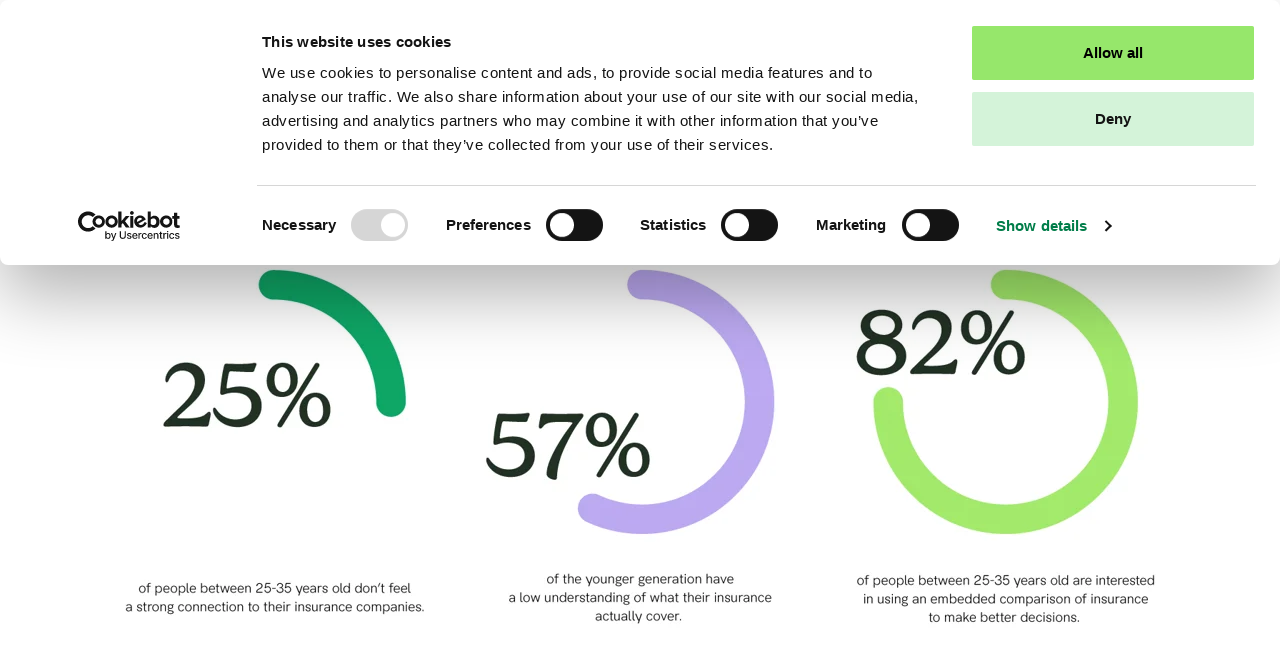

--- FILE ---
content_type: text/html; charset=UTF-8
request_url: https://www.insurely.com/blog/future-proof-your-business-to-stay-relevant
body_size: 9973
content:
<!--
  templateType: none
--><!doctype html><html lang="en"><head>
    <meta charset="utf-8">
    <title>Future-proof your business to stay relevant for the next generation. | Insurely</title>
    <link rel="shortcut icon" href="https://www.insurely.com/hubfs/Symbol.png">
    <meta name="description" content=" Young generations have different needs and habits than those who came before them, such as less loyalty to brands and more focus on new technology. ">
    <meta name="image" content="https://25100076.fs1.hubspotusercontent-eu1.net/hubfs/25100076/Blog_Post_Update-01.png">
    <meta name="author" content="Insurely">

    <meta property="og:type" content="website">
    <meta property="og:locale" content="en_US">
    <meta property="og:site_name" content="Insurely">
    <meta property="og:publisher" content="https://www.facebook.com/insurely">
    <meta property="og:image" content="https://www.insurely.com/hubfs/Blog_Post_Update-01.png">

    <link rel="preload" href="https://www.insurely.com/hubfs/hub_generated/template_assets/1/92499045588/1764668558408/template_app.min.css" as="style">
    

    

    


    
    <meta name="viewport" content="width=device-width, initial-scale=1">

    
    <meta property="og:description" content=" Young generations have different needs and habits than those who came before them, such as less loyalty to brands and more focus on new technology. ">
    <meta property="og:title" content="Future-proof your business to stay relevant for the next generation.">
    <meta name="twitter:description" content=" Young generations have different needs and habits than those who came before them, such as less loyalty to brands and more focus on new technology. ">
    <meta name="twitter:title" content="Future-proof your business to stay relevant for the next generation.">

    

    
    <style>
a.cta_button{-moz-box-sizing:content-box !important;-webkit-box-sizing:content-box !important;box-sizing:content-box !important;vertical-align:middle}.hs-breadcrumb-menu{list-style-type:none;margin:0px 0px 0px 0px;padding:0px 0px 0px 0px}.hs-breadcrumb-menu-item{float:left;padding:10px 0px 10px 10px}.hs-breadcrumb-menu-divider:before{content:'›';padding-left:10px}.hs-featured-image-link{border:0}.hs-featured-image{float:right;margin:0 0 20px 20px;max-width:50%}@media (max-width: 568px){.hs-featured-image{float:none;margin:0;width:100%;max-width:100%}}.hs-screen-reader-text{clip:rect(1px, 1px, 1px, 1px);height:1px;overflow:hidden;position:absolute !important;width:1px}
</style>

<link rel="stylesheet" href="https://www.insurely.com/hubfs/hub_generated/template_assets/1/92499697396/1764668559449/template_hubl.min.css">
<link rel="stylesheet" href="https://www.insurely.com/hubfs/hub_generated/template_assets/1/92499045588/1764668558408/template_app.min.css">
    <script type="application/ld+json">
{
  "mainEntityOfPage" : {
    "@type" : "WebPage",
    "@id" : "https://www.insurely.com/blog/future-proof-your-business-to-stay-relevant"
  },
  "author" : {
    "name" : "Micaela Kokko",
    "url" : "https://www.insurely.com/blog/author/micaela-kokko",
    "@type" : "Person"
  },
  "headline" : "Future-proof your business to stay relevant for the next generation.",
  "datePublished" : "2022-11-08T10:36:28.000Z",
  "dateModified" : "2024-03-12T17:52:48.140Z",
  "publisher" : {
    "name" : "Insurely",
    "logo" : {
      "url" : "https://f.hubspotusercontent-eu1.net/hubfs/25100076/insurely_logo-2.png",
      "@type" : "ImageObject"
    },
    "@type" : "Organization"
  },
  "@context" : "https://schema.org",
  "@type" : "BlogPosting",
  "image" : [ "https://25100076.fs1.hubspotusercontent-eu1.net/hubfs/25100076/Blog_Post_Update-01.png" ]
}
</script>

<script async src="https://www.insurely.com/hubfs/hub_generated/template_assets/1/92499697399/1764668558413/template_utmTracking.min.js"></script>

    


<link rel="amphtml" href="https://www.insurely.com/blog/future-proof-your-business-to-stay-relevant?hs_amp=true">

<meta property="og:image" content="https://www.insurely.com/hubfs/Blog_Post_Update-01.png">
<meta property="og:image:width" content="1680">
<meta property="og:image:height" content="960">

<meta name="twitter:image" content="https://www.insurely.com/hubfs/Blog_Post_Update-01.png">


<meta property="og:url" content="https://www.insurely.com/blog/future-proof-your-business-to-stay-relevant">
<meta name="twitter:card" content="summary_large_image">

<link rel="canonical" href="https://www.insurely.com/blog/future-proof-your-business-to-stay-relevant">

<meta property="og:type" content="article">
<link rel="alternate" type="application/rss+xml" href="https://www.insurely.com/blog/rss.xml">
<meta name="twitter:domain" content="www.insurely.com">
<script src="//platform.linkedin.com/in.js" type="text/javascript">
    lang: en_US
</script>

<meta http-equiv="content-language" content="en">








    <!-- Google Tag Manager -->
    <script>(function(w,d,s,l,i){w[l]=w[l]||[];w[l].push({'gtm.start':
    new Date().getTime(),event:'gtm.js'});var f=d.getElementsByTagName(s)[0],
    j=d.createElement(s),dl=l!='dataLayer'?'&l='+l:'';j.async=true;j.src=
    'https://www.googletagmanager.com/gtm.js?id='+i+dl;f.parentNode.insertBefore(j,f);
    })(window,document,'script','dataLayer','GTM-5FT9RZV');</script>
    <!-- End Google Tag Manager -->

    <!-- UTM tracking-->

    

    <script>
      UtmTags.init({
          sessionExpirationTime: 30,
          inputSelectType: 'name',
          customFormFields: {
              source: 'utm_source',
              medium: 'utm_medium',
              campaign: 'utm_campaign',
              content: 'utm_content',
              term: 'utm_term',
          }
      });
    </script>
    <!-- End UTM tracking-->

  <meta name="generator" content="HubSpot"></head>
  

  
  

  
  <body class=" " data-page-color-theme="default">
      <!-- Google Tag Manager (noscript) -->
      <noscript><iframe src="https://www.googletagmanager.com/ns.html?id=GTM-5FT9RZV" height="0" width="0" style="display:none;visibility:hidden"></iframe></noscript>
      <!-- End Google Tag Manager (noscript) -->
    
        <div data-global-resource-path="insurely-2024/templates/partials/header.html"><a href="#main-content" class="skip-to-content-link">Skip to content</a>
<header id="MainNavigation" class="MainNavigation">
  <div class="MainNavigation-holder">
    <div class="MainNavigation-Logo">
      
      <a aria-label="Home" href="/">
      <figure class="w-[124px]"><svg viewbox="0 0 102 29" fill="none" class="w-full h-auto block">
  <path d="M29.11 16.107c-3.107-.738-5.178-2.19-5.178-4.957 0-2.513 2.417-4.496 6.559-4.496 2.784 0 4.648.9 5.293 1.245.138.092.23.23.23.392v2.744c0 .415-.53.622-.806.3l-1.357-1.522c-.668-.738-1.565-1.245-2.532-1.384h-.023c-2.324-.345-3.912.692-3.912 2.421 0 1.13.736 1.591 1.657 1.89 1.749.577 3.613.692 5.178 1.707 1.265.807 2.117 2.12 2.117 3.665 0 2.513-1.726 4.38-5.868 4.38-4.166 0-5.638-.968-6.076-1.336a.47.47 0 01-.138-.346v-2.513c0-.415.53-.623.806-.3l.621.715c.76.876 1.75 1.498 2.877 1.729.069.023.115.023.184.023 2.324.346 4.142-.3 4.142-2.029 0-1.729-1.956-1.913-3.774-2.328zm52.445 6.063h3.038c.322 0 .53-.3.437-.6l-.299-.898a3.928 3.928 0 01-.184-1.176V.983c0-.3-.276-.53-.575-.438l-3.084.784a.468.468 0 00-.322.599l.345 1.037c.115.37.184.761.184 1.176v17.614c0 .208.184.415.46.415zM65.125 6.954H55.16c-.322 0-.53.3-.437.6l.3.899c.114.368.183.76.183 1.175v9.868c0 .392-.069.784-.184 1.176l-.3.899c-.091.3.116.6.438.6h3.567c.322 0 .53-.3.437-.6l-.299-.9a3.928 3.928 0 01-.184-1.175V8.683h1.726c.322 0 .644.092.944.254l2.554 1.867a.465.465 0 00.667-.254l1.013-2.997c.069-.3-.138-.6-.46-.6zM18.087 20.672l-.3.899c-.091.3.116.6.438.6h3.567c.322 0 .53-.3.437-.6l-.299-.9a3.928 3.928 0 01-.184-1.175V11.08c0-2.214-.944-4.358-3.797-4.358-2.693 0-4.557 1.868-6.559 3.136V7.092c0-.3-.276-.53-.575-.438l-3.084.784a.468.468 0 00-.322.6l.345 1.037c.115.369.184.76.184 1.176v9.29c0 .393-.069.785-.184 1.177l-.299.899c-.092.3.115.6.437.6h3.567c.322 0 .53-.3.438-.6l-.3-.9a3.932 3.932 0 01-.184-1.175V11.45l2.417-1.453c2.37-1.43 4.487 0 4.487 2.029V19.495c-.046.393-.092.785-.23 1.177zM41.928 9.029V7.415a.462.462 0 00-.46-.461H38.43c-.322 0-.53.3-.437.6l.299.899c.115.368.184.76.184 1.175v8.415c0 2.213.944 4.358 3.797 4.358 2.693 0 4.557-1.868 6.559-3.136v2.467c0 .254.207.461.46.461h3.038c.322 0 .414-.3.322-.6l-.3-.921c-.114-.37-.068-.761-.068-1.153V7.415a.462.462 0 00-.46-.461h-3.038c-.322 0-.53.3-.438.6l.3.899c.115.368.184.76.184 1.175v8.046l-2.417 1.453c-2.37 1.43-4.487 0-4.487-2.029V9.029zM5.408 21.548l-.3-.9a3.93 3.93 0 01-.184-1.175v-15.4c0-.393.069-.785.184-1.177l.3-.899a.455.455 0 00-.438-.6H1.288c-.322 0-.53.3-.437.6l.299.9c.115.368.184.76.184 1.175v15.4c0 .393-.07.784-.184 1.176l-.3.9c-.091.3.116.599.438.599H4.97c.322 0 .53-.3.437-.6zm89.08 0l-4.073-11.92a1.72 1.72 0 010-1.175l.3-.877a.455.455 0 00-.438-.599h-3.774c-.322 0-.53.323-.437.622l4.925 14.271c.069.185.23.3.437.3h2.922l-1.979 5.856c-.092.3.116.6.438.6H95.8c.323 0 .53-.3.438-.6l-.507-1.499a1.72 1.72 0 010-1.175l5.914-17.776a.454.454 0 00-.437-.599h-2.37a.467.467 0 00-.46.53l.16.969c.07.368.024.737-.091 1.106l-3.958 11.966zm-15.855-1.914c-1.335 1.476-3.245 2.79-5.753 2.813h-.138c-3.268 0-5.915-1.752-6.835-4.588l-.069-.208a9.388 9.388 0 01-.414-2.974c.046-4.657 2.531-7.954 7.134-7.954 4.58 0 7.318 2.951 6.811 8.23a.471.471 0 01-.46.416h-9.941c0 .876.138 1.614.368 2.26.874 2.19 2.531 2.996 4.648 2.835 1.266-.092 2.647-.922 3.636-1.821a.699.699 0 01.92-.023c.323.23.37.691.093 1.014zm-9.78-6.04h7.364c.345-1.73-.576-4.957-3.682-4.957-3.82 0-3.682 4.957-3.682 4.957z" fill="currentColor" />
</svg></figure>
      </a>
    </div>
    <nav id="MainMenu" class="MainMenu flex-2" aria-label="Main menu">
      <ul class="MainMenu-Container">
        

        <li class="MainMenu-NavItem">

          
          <a href="https://www.insurely.com/use-cases" class="MainMenu-Link">
          

            <span class="MainMenu-Title">
              Use cases
            </span>
            
            
              </a>
            

          
        </li>
        

        <li class="MainMenu-NavItem">

          
            <span class="MainMenu-Link" tabindex="0">
          

            <span class="MainMenu-Title">
              Products
            </span>
            
            <figure class="MainMenu-SubmenuIndiator" aria-hidden="true">
              <span class="inline-block md:hidden w-4"><svg width="24" height="24" viewbox="0 0 24 24" fill="none" class="w-full h-auto block">
<path d="M11.2561 6L19.2911 11.5895C19.577 11.7885 19.577 12.2115 19.2911 12.4105L11.2561 18M19.0512 12L4.00612 12" stroke="currentColor" stroke-width="1.5" />
</svg></span>
              <span class="hidden md:inline-block w-[10px]"><svg width="10" height="7" viewbox="0 0 10 7" fill="none" class="w-full h-auto block">
<path d="M1.0061 2L5.00705 6L9.0061 2" stroke="currentColor" stroke-width="1.5" stroke-linecap="round" stroke-linejoin="round" />
</svg></span>
            </figure>
            
            
              </span>
            

          
          <div class="MainMenu-Submenu" aria-hidden="true" tabindex="-1">
            <nav class="SubmenuNavigation" id="068f80c7519d0528fb08e82137a72131" style="--submenu-child-count: 3;" aria-hidden="true">

              
              <div>
                
                <span class="SubmenuNavigation-Title block mb-8">For financial data users</span>
                
                <ul class="SubmenuNavigation-Links SubmenuNavigation-TextLinks">
                  
                  


                  
                  <li class="SubmenuNavigation-TextLinkItem">
                    <a class="SubmenuNavigation-TextLink" href="https://www.insurely.com/product" target="">
                      Open Finance Data Access
                      <figure class="inline-block md:hidden w-4" aria-hidden="true">
                        <svg width="24" height="24" viewbox="0 0 24 24" fill="none" class="w-full h-auto block">
<path d="M11.2561 6L19.2911 11.5895C19.577 11.7885 19.577 12.2115 19.2911 12.4105L11.2561 18M19.0512 12L4.00612 12" stroke="currentColor" stroke-width="1.5" />
</svg>
                      </figure>
                    </a>
                  </li>
                  
                  
                  

                  
                </ul>
              </div>
              
              <div>
                
                <span class="SubmenuNavigation-Title block mb-8">For financial data providers</span>
                
                <ul class="SubmenuNavigation-Links SubmenuNavigation-TextLinks">
                  
                  


                  
                  <li class="SubmenuNavigation-TextLinkItem">
                    <a class="SubmenuNavigation-TextLink" href="https://www.insurely.com/product/open-finance-premium-apis" target="">
                      Open Finance Premium APIs
                      <figure class="inline-block md:hidden w-4" aria-hidden="true">
                        <svg width="24" height="24" viewbox="0 0 24 24" fill="none" class="w-full h-auto block">
<path d="M11.2561 6L19.2911 11.5895C19.577 11.7885 19.577 12.2115 19.2911 12.4105L11.2561 18M19.0512 12L4.00612 12" stroke="currentColor" stroke-width="1.5" />
</svg>
                      </figure>
                    </a>
                  </li>
                  
                  
                  

                  
                </ul>
              </div>
              
              <div>
                
                <span class="SubmenuNavigation-Title block mb-8">Customer spotlight</span>
                
                <ul class="SubmenuNavigation-Links SubmenuNavigation-CardLinks">
                  

                  
                  <li class="CardLink text-white" style="--gradient-start-color: #A2E96B; --gradient-end-color: #213123"><div class="CardLink-Content relative z-[3]">
                    <header class="mt-0 mb-auto pb-8 flex flex-row gap-4 items-baseline z-[3] w-full">
                      
                      <p class="heading-5-semibold"></p>
                    </header>
                    <footer class="w-full mt-auto">
                    <a href="https://www.insurely.com/customer-showcase" class="expanded-hit-area CardLink-TextCta" rel="">
                      Showcases
                      <figure class="inline-block md:hidden w-4" aria-hidden="true">
                        <svg width="24" height="24" viewbox="0 0 24 24" fill="none" class="w-full h-auto block">
<path d="M11.2561 6L19.2911 11.5895C19.577 11.7885 19.577 12.2115 19.2911 12.4105L11.2561 18M19.0512 12L4.00612 12" stroke="currentColor" stroke-width="1.5" />
</svg>
                      </figure>
                    </a>
                    </footer>
                    </div>
                    
                      <figure class="absolute inset-0 z-[0]">
                      
                        <video class="absolute inset-0 w-full h-full object-cover object-center z-[-1]" muted loop>
                          <source src="https://www.insurely.com/hubfs/Insurely%20Loops%20Data%20Collection%20Green%20End.mp4" type="">
                        </video>
                      
                      </figure>
                    
                  </li>

                   
                </ul>
              </div>
              
            </nav>
          </div>
          
        </li>
        

        <li class="MainMenu-NavItem">

          
          <a href="https://docs.insurely.com/integration" class="MainMenu-Link">
          

            <span class="MainMenu-Title">
              Docs
            </span>
            
            
              </a>
            

          
        </li>
        

        <li class="MainMenu-NavItem">

          
            <span class="MainMenu-Link" tabindex="0">
          

            <span class="MainMenu-Title">
              About us
            </span>
            
            <figure class="MainMenu-SubmenuIndiator" aria-hidden="true">
              <span class="inline-block md:hidden w-4"><svg width="24" height="24" viewbox="0 0 24 24" fill="none" class="w-full h-auto block">
<path d="M11.2561 6L19.2911 11.5895C19.577 11.7885 19.577 12.2115 19.2911 12.4105L11.2561 18M19.0512 12L4.00612 12" stroke="currentColor" stroke-width="1.5" />
</svg></span>
              <span class="hidden md:inline-block w-[10px]"><svg width="10" height="7" viewbox="0 0 10 7" fill="none" class="w-full h-auto block">
<path d="M1.0061 2L5.00705 6L9.0061 2" stroke="currentColor" stroke-width="1.5" stroke-linecap="round" stroke-linejoin="round" />
</svg></span>
            </figure>
            
            
              </span>
            

          
          <div class="MainMenu-Submenu" aria-hidden="true" tabindex="-1">
            <nav class="SubmenuNavigation" id="cf23ee279844016288ea1c076638f3be" style="--submenu-child-count: 3;" aria-hidden="true">

              
              <div>
                
                <span class="SubmenuNavigation-Title block mb-8">Resources</span>
                
                <ul class="SubmenuNavigation-Links SubmenuNavigation-TextLinks">
                  
                  


                  
                  <li class="SubmenuNavigation-TextLinkItem">
                    <a class="SubmenuNavigation-TextLink" href="https://www.insurely.com/open-finance" target="">
                      What is open finance?
                      <figure class="inline-block md:hidden w-4" aria-hidden="true">
                        <svg width="24" height="24" viewbox="0 0 24 24" fill="none" class="w-full h-auto block">
<path d="M11.2561 6L19.2911 11.5895C19.577 11.7885 19.577 12.2115 19.2911 12.4105L11.2561 18M19.0512 12L4.00612 12" stroke="currentColor" stroke-width="1.5" />
</svg>
                      </figure>
                    </a>
                  </li>
                  
                  
                  


                  
                  <li class="SubmenuNavigation-TextLinkItem">
                    <a class="SubmenuNavigation-TextLink" href="https://www.insurely.com/fida" target="">
                      Understanding FIDA
                      <figure class="inline-block md:hidden w-4" aria-hidden="true">
                        <svg width="24" height="24" viewbox="0 0 24 24" fill="none" class="w-full h-auto block">
<path d="M11.2561 6L19.2911 11.5895C19.577 11.7885 19.577 12.2115 19.2911 12.4105L11.2561 18M19.0512 12L4.00612 12" stroke="currentColor" stroke-width="1.5" />
</svg>
                      </figure>
                    </a>
                  </li>
                  
                  
                  


                  
                  <li class="SubmenuNavigation-TextLinkItem">
                    <a class="SubmenuNavigation-TextLink" href="https://www.insurely.com/success-cases" target="">
                      Success cases
                      <figure class="inline-block md:hidden w-4" aria-hidden="true">
                        <svg width="24" height="24" viewbox="0 0 24 24" fill="none" class="w-full h-auto block">
<path d="M11.2561 6L19.2911 11.5895C19.577 11.7885 19.577 12.2115 19.2911 12.4105L11.2561 18M19.0512 12L4.00612 12" stroke="currentColor" stroke-width="1.5" />
</svg>
                      </figure>
                    </a>
                  </li>
                  
                  
                    
                    <li class="SubmenuNavigation-TextLinkItem">
                    <a class="SubmenuNavigation-TextLink" href="https://www.insurely.com/success-cases/how-montrose-simplified-investment-transfers-with-insurely" target="">
                      Montrose
                      <figure class="inline-block md:hidden w-4" aria-hidden="true">
                        <svg width="24" height="24" viewbox="0 0 24 24" fill="none" class="w-full h-auto block">
<path d="M11.2561 6L19.2911 11.5895C19.577 11.7885 19.577 12.2115 19.2911 12.4105L11.2561 18M19.0512 12L4.00612 12" stroke="currentColor" stroke-width="1.5" />
</svg>
                      </figure>
                    </a>
                  </li>
                    
                  
                  


                  
                  <li class="SubmenuNavigation-TextLinkItem">
                    <a class="SubmenuNavigation-TextLink" href="https://www.insurely.com/blog" target="">
                      Blog
                      <figure class="inline-block md:hidden w-4" aria-hidden="true">
                        <svg width="24" height="24" viewbox="0 0 24 24" fill="none" class="w-full h-auto block">
<path d="M11.2561 6L19.2911 11.5895C19.577 11.7885 19.577 12.2115 19.2911 12.4105L11.2561 18M19.0512 12L4.00612 12" stroke="currentColor" stroke-width="1.5" />
</svg>
                      </figure>
                    </a>
                  </li>
                  
                  
                  

                  
                </ul>
              </div>
              
              <div>
                
                <span class="SubmenuNavigation-Title block mb-8">Company</span>
                
                <ul class="SubmenuNavigation-Links SubmenuNavigation-TextLinks">
                  
                  


                  
                  <li class="SubmenuNavigation-TextLinkItem">
                    <a class="SubmenuNavigation-TextLink" href="https://www.insurely.com/our-story" target="">
                      Our story
                      <figure class="inline-block md:hidden w-4" aria-hidden="true">
                        <svg width="24" height="24" viewbox="0 0 24 24" fill="none" class="w-full h-auto block">
<path d="M11.2561 6L19.2911 11.5895C19.577 11.7885 19.577 12.2115 19.2911 12.4105L11.2561 18M19.0512 12L4.00612 12" stroke="currentColor" stroke-width="1.5" />
</svg>
                      </figure>
                    </a>
                  </li>
                  
                  
                  


                  
                  <li class="SubmenuNavigation-TextLinkItem">
                    <a class="SubmenuNavigation-TextLink" href="https://careers.insurely.com/" target="">
                      Careers
                      <figure class="inline-block md:hidden w-4" aria-hidden="true">
                        <svg width="24" height="24" viewbox="0 0 24 24" fill="none" class="w-full h-auto block">
<path d="M11.2561 6L19.2911 11.5895C19.577 11.7885 19.577 12.2115 19.2911 12.4105L11.2561 18M19.0512 12L4.00612 12" stroke="currentColor" stroke-width="1.5" />
</svg>
                      </figure>
                    </a>
                  </li>
                  
                  
                  


                  
                  <li class="SubmenuNavigation-TextLinkItem">
                    <a class="SubmenuNavigation-TextLink" href="https://www.insurely.com/press" target="">
                      Press
                      <figure class="inline-block md:hidden w-4" aria-hidden="true">
                        <svg width="24" height="24" viewbox="0 0 24 24" fill="none" class="w-full h-auto block">
<path d="M11.2561 6L19.2911 11.5895C19.577 11.7885 19.577 12.2115 19.2911 12.4105L11.2561 18M19.0512 12L4.00612 12" stroke="currentColor" stroke-width="1.5" />
</svg>
                      </figure>
                    </a>
                  </li>
                  
                  
                  

                  
                </ul>
              </div>
              
              <div>
                
                <span class="SubmenuNavigation-Title block mb-8">What is open finance?</span>
                
                <ul class="SubmenuNavigation-Links SubmenuNavigation-CardLinks">
                  

                  
                  <li class="CardLink text-white" style="--gradient-start-color: #A2E96B; --gradient-end-color: #213123"><div class="CardLink-Content relative z-[3]">
                    <header class="mt-0 mb-auto pb-8 flex flex-row gap-4 items-baseline z-[3] w-full">
                      
                      <p class="heading-5-semibold"></p>
                    </header>
                    <footer class="w-full mt-auto">
                    <a href="https://www.insurely.com/open-finance" class="expanded-hit-area CardLink-TextCta" rel="">
                      Learn more
                      <figure class="inline-block md:hidden w-4" aria-hidden="true">
                        <svg width="24" height="24" viewbox="0 0 24 24" fill="none" class="w-full h-auto block">
<path d="M11.2561 6L19.2911 11.5895C19.577 11.7885 19.577 12.2115 19.2911 12.4105L11.2561 18M19.0512 12L4.00612 12" stroke="currentColor" stroke-width="1.5" />
</svg>
                      </figure>
                    </a>
                    </footer>
                    </div>
                    
                      <figure class="absolute inset-0 z-[0]">
                      
                        <img aria-hidden="true" class="absolute inset-0 w-full h-full object-cover object-center " src="https://www.insurely.com/hubfs/Interactive%20BG%20(1).png" alt="" loading="lazy">
                      
                      </figure>
                    
                  </li>

                   
                </ul>
              </div>
              
            </nav>
          </div>
          
        </li>
        
        
      </ul>
    </nav>

    <button aria-controls="" aria-expanded="false" aria-label="Open main menu" class="MenuButton md:hidden" data-btn-label-closed="Menu" data-btn-label-open="Close" data-control-for="MainMenuDrawer" data-label-closed="Close navigation" data-label-open="Open main navigation" id="MainMenuToggleButton">
      <span class="MenuButtonLabel">
        Menu
      </span>
      <figure class="w-[20px]">
        <svg class="MenuButtonIcon" aria-hidden="true" viewbox="0 0 24 24" fill="none">
          <rect width="18" height="1.5" fill="currentColor" ry="0.75" x="3" y="6.25" />
          <rect width="18" height="1.5" fill="currentColor" ry="0.75" x="3" y="11.25" />
          <rect width="18" height="1.5" fill="currentColor" ry="0.75" x="3" y="16.25" />
        </svg>
      </figure>
    </button>

    <div class="hidden custom-nav-breakpoint:flex gap-2 MainNavCtaButtons justify-end">
      
        
        
        
        
  
  

  
    
    
    
  

  <a href="https://hub.insurely.com/login/register" class="Button Button-primary
       flex-row " rel="">
      <span>
        Create account
      </span>

      
        <figure class="w-5" aria-hidden="true">
        <svg width="24" height="24" viewbox="0 0 24 24" fill="none" class="w-full h-auto block">
<path d="M11.2561 6L19.2911 11.5895C19.577 11.7885 19.577 12.2115 19.2911 12.4105L11.2561 18M19.0512 12L4.00612 12" stroke="currentColor" stroke-width="1.5" />
</svg>
          </figure>
      
  </a>

      
        
        
        
        
  
  
    
  

  
    
    
    
  

  <a href="https://www.insurely.com/contact" class="Button Button-alt
       flex-row " rel="">
      <span>
        Contact us
      </span>

      
  </a>

      
    </div>
  </div>
</header></div>
    



    <div class="  hs-content-id-55854032609 hs-blog-post hs-blog-id-43799341025">

      
<main id="main-content" class="SingleTextPage-Wrapper" data-theme="light">
  <article class="SingleTextPage">
    
    <picture class="SingleTextPage-FeaturedImage w-full block rounded-lg mb-32">
      <img class="w-full block rounded-lg" sizes="(max-width: 1200px) 100vw, 1200px" src="https://www.insurely.com/hs-fs/hubfs/Blog_Post_Update-01.png?width=1200&amp;name=Blog_Post_Update-01.png" alt="" width="1200" srcset="https://www.insurely.com/hs-fs/hubfs/Blog_Post_Update-01.png?width=600&amp;name=Blog_Post_Update-01.png 600w, https://www.insurely.com/hs-fs/hubfs/Blog_Post_Update-01.png?width=1200&amp;name=Blog_Post_Update-01.png 1200w, https://www.insurely.com/hs-fs/hubfs/Blog_Post_Update-01.png?width=1800&amp;name=Blog_Post_Update-01.png 1800w, https://www.insurely.com/hs-fs/hubfs/Blog_Post_Update-01.png?width=2400&amp;name=Blog_Post_Update-01.png 2400w, https://www.insurely.com/hs-fs/hubfs/Blog_Post_Update-01.png?width=3000&amp;name=Blog_Post_Update-01.png 3000w, https://www.insurely.com/hs-fs/hubfs/Blog_Post_Update-01.png?width=3600&amp;name=Blog_Post_Update-01.png 3600w">
    </picture>
    
    <section class="SingleTextPage-ContentWrap">
      <header class="SingleTextPage-Header">
        <h1 class="SingleTextPage-Title"><span id="hs_cos_wrapper_name" class="hs_cos_wrapper hs_cos_wrapper_meta_field hs_cos_wrapper_type_text" style="" data-hs-cos-general-type="meta_field" data-hs-cos-type="text">Future-proof your business to stay relevant for the next generation.</span></h1>

        <div class="flex flex-row items-center">
          
          <div>
            
            <a class="body-lg text-gray-light font-medium hover:underline" href="https://www.insurely.com/blog/tag/open-insurance" rel="tag">OPEN INSURANCE</a>,  
            <a class="body-lg text-gray-light font-medium hover:underline" href="https://www.insurely.com/blog/tag/trends" rel="tag">TRENDS</a> 
          </div>
          <span class="mx-2">-</span>
          
          <time class="body-lg text-gray-light font-medium">
            8 Nov, 2022
          </time>
        </div>
        
      </header>

      <div class="SingleTextPage-Content">
        <div class="SingleTextPage-Body"><span id="hs_cos_wrapper_post_body" class="hs_cos_wrapper hs_cos_wrapper_meta_field hs_cos_wrapper_type_rich_text" style="" data-hs-cos-general-type="meta_field" data-hs-cos-type="rich_text"><p style="font-size: 18px; font-weight: bold;">Open insurance brings opportunities to increase customer satisfaction, as the relationships between insurance companies and their customers are becoming more important to nurture than ever before. In order to learn more about the younger generations’ behaviors and attitudes regarding insurance, we conducted a survey together with one of the world’s leading companies for insights and analytics, <a href="https://www.kantarsifo.se/"><span>Kantar Sifo</span></a>.The results show clear trends to think about as an insurer going forward.</p>
<!--more-->
<p style="font-size: 18px; font-weight: bold;">&nbsp;</p>
<p><a href="/blog/the-insurance-lifecycle-yesterday-today-tomorrow" rel="noopener">As the demands of customers are developing</a>, the need for companies to keep up with the latest digital transformation and data sharing is growing. Young generations have different needs and habits than those who came before them, such as less loyalty to brands and more focus on new technology. Confirming recent studies, our survey showed that younger generations have different needs and changing relationships with their insurers than previous generations. Those who cater to their needs now will benefit in terms of better business outcomes and the opportunity of a leading market position. Not to mention how much the customer experience will improve; a win-win for everyone involved.&nbsp;</p>
<p>&nbsp;</p>
<h2>Adapting to future generations.</h2>
<p>Since many Gen Z’ers (people between the ages of 10 to 25) don’t have insurance today, the survey did not include them. However, as they are the largest generation on earth, accounting for 32% of the global population, and soon will start buying insurance, reflecting now on how to cater to their needs is important for future-proofing your business. They grew up not only digital-first but mobile-first, meaning that companies must adapt to their technology-driven, device-defined, constant connectedness, their high expectations, and short-attention-spans kind of living. In addition, they tend to be less loyal to brands and don’t have the same connection to big, familiar brands as previous generations.&nbsp;</p>
<p>Millennials (people born in the early 1980s to mid-1990s, also known as Gen Y) are similar to Gen Z in that they aren't loyal to brands and, instead, are more focused on costs. They have, however, grown up with digitalization in a different way. While Gen Z expects high-tech innovation, Millenials are more used to simplicity and accessibility, anticipating personalized, tailored offerings and platforms that are easy to navigate.&nbsp;When offering the technology these generations expect along with offerings suited to their demands, the possibilities of winning them over as customers will increase enormously.&nbsp;</p>
<h2 style="font-size: 18px; font-weight: bold;">&nbsp;</h2>
<h2>Young generations' insurance behaviours.</h2>
<p>We conducted the survey with the help of Sifo earlier this year with the aim to help the industry with data and insights to better understand consumer attitudes toward their insurance. The respondents were between the ages of 25-80, from different parts of Sweden, and with a wide variety of household income per month.&nbsp;</p>
<p>Three significant trends were visible in the respondents’ survey answers, especially for the age group 25-35 (26,4% of respondents), who stood out from the rest. The results showed unmistakable trends, illustrating what the insurance sector needs to do to adapt to young consumers’ expectations and demands.&nbsp;</p>
<p>One of the most significant trends from the survey was the young generation’s lack of connection to their insurance company, where almost 25% of the respondents don’t agree with the statement, “I feel a strong connection to my insurance companies”. The results also show that not even half of the younger generation understand what their insurance actually covers, and that they have a high interest in insurance challenger services, indicating a need for more transparency and adaptability from the insurance industry.&nbsp;</p>
<p>One key factor to remember is how Millennials perceive and interact with insurers compared to older generations. The fact that Millennials demand more transparency from their insurers and are likely to use challenger services are just two indicators of what the insurance industry will look like in the near future and what kind of challenges are created for the industry going forward when facing Gen Z and younger generations.&nbsp;</p>
<h2 style="font-size: 18px; font-weight: bold;">&nbsp;</h2>
<h2>The time is now.</h2>
<p>Given the survey responses above, it’s evident that there’s a fast-paced, growing need to future-proof the insurance industry by preparing it to cater to the needs of the coming generations of adults. Clearly, it’s time to look into which digital updates are needed.&nbsp;</p>
<p><a href="https://www.insurely.com/what-is-open-insurance"><span>Open insurance</span></a> creates more open relationships between insurance companies and their customers based on trust, understanding, and data –&nbsp;a win-win for everyone involved. When you’re ready, we’re here to help you grow your business through the power of open insurance.&nbsp;</p>
<p>&nbsp;</p>
<p><br>Want to read the full survey? <a href="/contact" rel="noopener">Contact us</a>, and we’ll get back to you shortly.</p>
<p><br><br></p>
<p>&nbsp;</p></span></div>
      </div>
    </section>
  </article>
</main>
<div class="mt-8">
  
</div>
<section class="RelatedPostsWrapper wrapper pt-8 pb-32">

  <h2 class="heading-5 mb-6">Other Stories</h2>

  
  
  <span id="hs_cos_wrapper_" class="hs_cos_wrapper hs_cos_wrapper_widget hs_cos_wrapper_type_related_blog_posts" style="" data-hs-cos-general-type="widget" data-hs-cos-type="related_blog_posts">
  

  
                                    

<article class="BlogListCard relative">
  <picture class="mb-10 aspect-[580/280]" width="580" height="280">
    <img src="https://www.insurely.com/hs-fs/hubfs/Blog%20image_1-min.png?width=580&amp;height=280&amp;name=Blog%20image_1-min.png" srcset="https://www.insurely.com/hs-fs/hubfs/Blog%20image_1-min.png?length=375&amp;name=Blog%20image_1-min.png 375w, https://www.insurely.com/hs-fs/hubfs/Blog%20image_1-min.png?length=750&amp;name=Blog%20image_1-min.png 750w, https://www.insurely.com/hs-fs/hubfs/Blog%20image_1-min.png?length=414&amp;name=Blog%20image_1-min.png 414w, https://www.insurely.com/hs-fs/hubfs/Blog%20image_1-min.png?length=828&amp;name=Blog%20image_1-min.png 828w, https://www.insurely.com/hs-fs/hubfs/Blog%20image_1-min.png?length=580&amp;name=Blog%20image_1-min.png 580w, https://www.insurely.com/hs-fs/hubfs/Blog%20image_1-min.png?length=1160&amp;name=Blog%20image_1-min.png 1160w, https://www.insurely.com/hs-fs/hubfs/Blog%20image_1-min.png?length=620&amp;name=Blog%20image_1-min.png 620w, https://www.insurely.com/hs-fs/hubfs/Blog%20image_1-min.png?length=1240&amp;name=Blog%20image_1-min.png 1240w, https://www.insurely.com/hs-fs/hubfs/Blog%20image_1-min.png?length=768&amp;name=Blog%20image_1-min.png 768w, https://www.insurely.com/hs-fs/hubfs/Blog%20image_1-min.png?length=1536&amp;name=Blog%20image_1-min.png 1536w, https://www.insurely.com/hs-fs/hubfs/Blog%20image_1-min.png?length=800&amp;name=Blog%20image_1-min.png 800w, https://www.insurely.com/hs-fs/hubfs/Blog%20image_1-min.png?length=1600&amp;name=Blog%20image_1-min.png 1600w, https://www.insurely.com/hs-fs/hubfs/Blog%20image_1-min.png?length=900&amp;name=Blog%20image_1-min.png 900w, https://www.insurely.com/hs-fs/hubfs/Blog%20image_1-min.png?length=1800&amp;name=Blog%20image_1-min.png 1800w, https://www.insurely.com/hs-fs/hubfs/Blog%20image_1-min.png?length=1024&amp;name=Blog%20image_1-min.png 1024w, https://www.insurely.com/hs-fs/hubfs/Blog%20image_1-min.png?length=2048&amp;name=Blog%20image_1-min.png 2048w, https://www.insurely.com/hs-fs/hubfs/Blog%20image_1-min.png?length=1136&amp;name=Blog%20image_1-min.png 1136w, https://www.insurely.com/hs-fs/hubfs/Blog%20image_1-min.png?length=2272&amp;name=Blog%20image_1-min.png 2272w, https://www.insurely.com/hs-fs/hubfs/Blog%20image_1-min.png?length=1200&amp;name=Blog%20image_1-min.png 1200w, https://www.insurely.com/hs-fs/hubfs/Blog%20image_1-min.png?length=2400&amp;name=Blog%20image_1-min.png 2400w" sizes="(max-width: 768px) 768px,
      (max-width: 1200px) 50vw, 580px" width="580" height="280" loading="lazy" class="w-full h-full object-cover object-center">
  </picture>
  <time class="body-sm text-gray-light font-medium mb-3 leading-none">
    28 Oct, 2022
  </time>
  <h2 class="heading-5-sm mb-6">
    <a href="https://www.insurely.com/blog/unleash-the-potential-of-your-insurance-data" class="mt-4 expanded-hit-area"> Unleash the (huge) potential of your insurance data. </a>
  </h2>
  <p class="pr-4 mb-6">
  As the world becomes powered by digital transformation, the matter of data and how to use it efficie...</p>
  <div class="mb-8 relative z-10">

  
  
  
    
  

  
    
    
    
  

  <a href="https://www.insurely.com/blog/unleash-the-potential-of-your-insurance-data" class="Button Button-secondary
       flex-row " rel="noopener" target="_blank">
      <span>
        Read more
      </span>

      
  </a>

  </div>
</article>


  

  
                                    

<article class="BlogListCard relative">
  <picture class="mb-10 aspect-[580/280]" width="580" height="280">
    <img src="https://www.insurely.com/hs-fs/hubfs/3D%20stills/Peace%20of%20Mind%20Landscape%20Rityta%20-%20min.png?width=580&amp;height=280&amp;name=Peace%20of%20Mind%20Landscape%20Rityta%20-%20min.png" srcset="https://www.insurely.com/hs-fs/hubfs/3D%20stills/Peace%20of%20Mind%20Landscape%20Rityta%20-%20min.png?length=375&amp;name=Peace%20of%20Mind%20Landscape%20Rityta%20-%20min.png 375w, https://www.insurely.com/hs-fs/hubfs/3D%20stills/Peace%20of%20Mind%20Landscape%20Rityta%20-%20min.png?length=750&amp;name=Peace%20of%20Mind%20Landscape%20Rityta%20-%20min.png 750w, https://www.insurely.com/hs-fs/hubfs/3D%20stills/Peace%20of%20Mind%20Landscape%20Rityta%20-%20min.png?length=414&amp;name=Peace%20of%20Mind%20Landscape%20Rityta%20-%20min.png 414w, https://www.insurely.com/hs-fs/hubfs/3D%20stills/Peace%20of%20Mind%20Landscape%20Rityta%20-%20min.png?length=828&amp;name=Peace%20of%20Mind%20Landscape%20Rityta%20-%20min.png 828w, https://www.insurely.com/hs-fs/hubfs/3D%20stills/Peace%20of%20Mind%20Landscape%20Rityta%20-%20min.png?length=580&amp;name=Peace%20of%20Mind%20Landscape%20Rityta%20-%20min.png 580w, https://www.insurely.com/hs-fs/hubfs/3D%20stills/Peace%20of%20Mind%20Landscape%20Rityta%20-%20min.png?length=1160&amp;name=Peace%20of%20Mind%20Landscape%20Rityta%20-%20min.png 1160w, https://www.insurely.com/hs-fs/hubfs/3D%20stills/Peace%20of%20Mind%20Landscape%20Rityta%20-%20min.png?length=620&amp;name=Peace%20of%20Mind%20Landscape%20Rityta%20-%20min.png 620w, https://www.insurely.com/hs-fs/hubfs/3D%20stills/Peace%20of%20Mind%20Landscape%20Rityta%20-%20min.png?length=1240&amp;name=Peace%20of%20Mind%20Landscape%20Rityta%20-%20min.png 1240w, https://www.insurely.com/hs-fs/hubfs/3D%20stills/Peace%20of%20Mind%20Landscape%20Rityta%20-%20min.png?length=768&amp;name=Peace%20of%20Mind%20Landscape%20Rityta%20-%20min.png 768w, https://www.insurely.com/hs-fs/hubfs/3D%20stills/Peace%20of%20Mind%20Landscape%20Rityta%20-%20min.png?length=1536&amp;name=Peace%20of%20Mind%20Landscape%20Rityta%20-%20min.png 1536w, https://www.insurely.com/hs-fs/hubfs/3D%20stills/Peace%20of%20Mind%20Landscape%20Rityta%20-%20min.png?length=800&amp;name=Peace%20of%20Mind%20Landscape%20Rityta%20-%20min.png 800w, https://www.insurely.com/hs-fs/hubfs/3D%20stills/Peace%20of%20Mind%20Landscape%20Rityta%20-%20min.png?length=1600&amp;name=Peace%20of%20Mind%20Landscape%20Rityta%20-%20min.png 1600w, https://www.insurely.com/hs-fs/hubfs/3D%20stills/Peace%20of%20Mind%20Landscape%20Rityta%20-%20min.png?length=900&amp;name=Peace%20of%20Mind%20Landscape%20Rityta%20-%20min.png 900w, https://www.insurely.com/hs-fs/hubfs/3D%20stills/Peace%20of%20Mind%20Landscape%20Rityta%20-%20min.png?length=1800&amp;name=Peace%20of%20Mind%20Landscape%20Rityta%20-%20min.png 1800w, https://www.insurely.com/hs-fs/hubfs/3D%20stills/Peace%20of%20Mind%20Landscape%20Rityta%20-%20min.png?length=1024&amp;name=Peace%20of%20Mind%20Landscape%20Rityta%20-%20min.png 1024w, https://www.insurely.com/hs-fs/hubfs/3D%20stills/Peace%20of%20Mind%20Landscape%20Rityta%20-%20min.png?length=2048&amp;name=Peace%20of%20Mind%20Landscape%20Rityta%20-%20min.png 2048w, https://www.insurely.com/hs-fs/hubfs/3D%20stills/Peace%20of%20Mind%20Landscape%20Rityta%20-%20min.png?length=1136&amp;name=Peace%20of%20Mind%20Landscape%20Rityta%20-%20min.png 1136w, https://www.insurely.com/hs-fs/hubfs/3D%20stills/Peace%20of%20Mind%20Landscape%20Rityta%20-%20min.png?length=2272&amp;name=Peace%20of%20Mind%20Landscape%20Rityta%20-%20min.png 2272w, https://www.insurely.com/hs-fs/hubfs/3D%20stills/Peace%20of%20Mind%20Landscape%20Rityta%20-%20min.png?length=1200&amp;name=Peace%20of%20Mind%20Landscape%20Rityta%20-%20min.png 1200w, https://www.insurely.com/hs-fs/hubfs/3D%20stills/Peace%20of%20Mind%20Landscape%20Rityta%20-%20min.png?length=2400&amp;name=Peace%20of%20Mind%20Landscape%20Rityta%20-%20min.png 2400w" sizes="(max-width: 768px) 768px,
      (max-width: 1200px) 50vw, 580px" width="580" height="280" loading="lazy" class="w-full h-full object-cover object-center">
  </picture>
  <time class="body-sm text-gray-light font-medium mb-3 leading-none">
    8 Sep, 2023
  </time>
  <h2 class="heading-5-sm mb-6">
    <a href="https://www.insurely.com/blog/open-finance-as-a-catalyst-for-product-innovation" class="mt-4 expanded-hit-area"> The impact of open finance on product innovation in the financial sector. </a>
  </h2>
  <p class="pr-4 mb-6">
  As we all know, the financial services industry has been undergoing a remarkable transformation duri...</p>
  <div class="mb-8 relative z-10">

  
  
  
    
  

  
    
    
    
  

  <a href="https://www.insurely.com/blog/open-finance-as-a-catalyst-for-product-innovation" class="Button Button-secondary
       flex-row " rel="noopener" target="_blank">
      <span>
        Read more
      </span>

      
  </a>

  </div>
</article>


</span>
</section>



      
        <div data-global-resource-path="insurely-2024/templates/partials/footer.html"><footer class="footer">


    <footer class="SiteFooter">
  <div class="SiteFooter-Holder">
    <div class="SiteFooter-Top">
      <div class="SiteFooter-Content">
        <div class="SiteFooter-Col">
          
          <a href="/">
            <figure class="SiteFooter-Logo"><svg viewbox="0 0 102 29" fill="none" class="w-full h-auto block">
  <path d="M29.11 16.107c-3.107-.738-5.178-2.19-5.178-4.957 0-2.513 2.417-4.496 6.559-4.496 2.784 0 4.648.9 5.293 1.245.138.092.23.23.23.392v2.744c0 .415-.53.622-.806.3l-1.357-1.522c-.668-.738-1.565-1.245-2.532-1.384h-.023c-2.324-.345-3.912.692-3.912 2.421 0 1.13.736 1.591 1.657 1.89 1.749.577 3.613.692 5.178 1.707 1.265.807 2.117 2.12 2.117 3.665 0 2.513-1.726 4.38-5.868 4.38-4.166 0-5.638-.968-6.076-1.336a.47.47 0 01-.138-.346v-2.513c0-.415.53-.623.806-.3l.621.715c.76.876 1.75 1.498 2.877 1.729.069.023.115.023.184.023 2.324.346 4.142-.3 4.142-2.029 0-1.729-1.956-1.913-3.774-2.328zm52.445 6.063h3.038c.322 0 .53-.3.437-.6l-.299-.898a3.928 3.928 0 01-.184-1.176V.983c0-.3-.276-.53-.575-.438l-3.084.784a.468.468 0 00-.322.599l.345 1.037c.115.37.184.761.184 1.176v17.614c0 .208.184.415.46.415zM65.125 6.954H55.16c-.322 0-.53.3-.437.6l.3.899c.114.368.183.76.183 1.175v9.868c0 .392-.069.784-.184 1.176l-.3.899c-.091.3.116.6.438.6h3.567c.322 0 .53-.3.437-.6l-.299-.9a3.928 3.928 0 01-.184-1.175V8.683h1.726c.322 0 .644.092.944.254l2.554 1.867a.465.465 0 00.667-.254l1.013-2.997c.069-.3-.138-.6-.46-.6zM18.087 20.672l-.3.899c-.091.3.116.6.438.6h3.567c.322 0 .53-.3.437-.6l-.299-.9a3.928 3.928 0 01-.184-1.175V11.08c0-2.214-.944-4.358-3.797-4.358-2.693 0-4.557 1.868-6.559 3.136V7.092c0-.3-.276-.53-.575-.438l-3.084.784a.468.468 0 00-.322.6l.345 1.037c.115.369.184.76.184 1.176v9.29c0 .393-.069.785-.184 1.177l-.299.899c-.092.3.115.6.437.6h3.567c.322 0 .53-.3.438-.6l-.3-.9a3.932 3.932 0 01-.184-1.175V11.45l2.417-1.453c2.37-1.43 4.487 0 4.487 2.029V19.495c-.046.393-.092.785-.23 1.177zM41.928 9.029V7.415a.462.462 0 00-.46-.461H38.43c-.322 0-.53.3-.437.6l.299.899c.115.368.184.76.184 1.175v8.415c0 2.213.944 4.358 3.797 4.358 2.693 0 4.557-1.868 6.559-3.136v2.467c0 .254.207.461.46.461h3.038c.322 0 .414-.3.322-.6l-.3-.921c-.114-.37-.068-.761-.068-1.153V7.415a.462.462 0 00-.46-.461h-3.038c-.322 0-.53.3-.438.6l.3.899c.115.368.184.76.184 1.175v8.046l-2.417 1.453c-2.37 1.43-4.487 0-4.487-2.029V9.029zM5.408 21.548l-.3-.9a3.93 3.93 0 01-.184-1.175v-15.4c0-.393.069-.785.184-1.177l.3-.899a.455.455 0 00-.438-.6H1.288c-.322 0-.53.3-.437.6l.299.9c.115.368.184.76.184 1.175v15.4c0 .393-.07.784-.184 1.176l-.3.9c-.091.3.116.599.438.599H4.97c.322 0 .53-.3.437-.6zm89.08 0l-4.073-11.92a1.72 1.72 0 010-1.175l.3-.877a.455.455 0 00-.438-.599h-3.774c-.322 0-.53.323-.437.622l4.925 14.271c.069.185.23.3.437.3h2.922l-1.979 5.856c-.092.3.116.6.438.6H95.8c.323 0 .53-.3.438-.6l-.507-1.499a1.72 1.72 0 010-1.175l5.914-17.776a.454.454 0 00-.437-.599h-2.37a.467.467 0 00-.46.53l.16.969c.07.368.024.737-.091 1.106l-3.958 11.966zm-15.855-1.914c-1.335 1.476-3.245 2.79-5.753 2.813h-.138c-3.268 0-5.915-1.752-6.835-4.588l-.069-.208a9.388 9.388 0 01-.414-2.974c.046-4.657 2.531-7.954 7.134-7.954 4.58 0 7.318 2.951 6.811 8.23a.471.471 0 01-.46.416h-9.941c0 .876.138 1.614.368 2.26.874 2.19 2.531 2.996 4.648 2.835 1.266-.092 2.647-.922 3.636-1.821a.699.699 0 01.92-.023c.323.23.37.691.093 1.014zm-9.78-6.04h7.364c.345-1.73-.576-4.957-3.682-4.957-3.82 0-3.682 4.957-3.682 4.957z" fill="currentColor" />
</svg></figure>
          </a>

          <p>
            Drottninggatan 71C <br>
            111 36, Stockholm
          </p>
          
        </div>
      </div>
      <div class="SiteFooter-NavHolder">
         
        <div class="SiteFooter-Col">
          <div class="SiteFooter-Nav">
            <span class="SiteFooter-NavTitle">Use cases</span>
            <ul>
              
              <li>
                <a href="https://www.insurely.com/use-cases" class="text-white">
                  Using Open Finance data
                </a>
              </li>
              
            </ul>
          </div>
        </div>
        
        <div class="SiteFooter-Col">
          <div class="SiteFooter-Nav">
            <span class="SiteFooter-NavTitle">Products</span>
            <ul>
              
              <li>
                <a href="https://www.insurely.com/product" class="text-white">
                  Open Finance Data Access
                </a>
              </li>
              
              <li>
                <a href="https://www.insurely.com/product/open-finance-premium-apis" class="text-white">
                  Open Finance Premium APIs
                </a>
              </li>
              
              <li>
                <a href="https://www.insurely.com/customer-showcase" class="text-white">
                  Customers showcase
                </a>
              </li>
              
            </ul>
          </div>
        </div>
        
        <div class="SiteFooter-Col">
          <div class="SiteFooter-Nav">
            <span class="SiteFooter-NavTitle">Resources</span>
            <ul>
              
              <li>
                <a href="https://www.insurely.com/blog" class="text-white">
                  Blog
                </a>
              </li>
              
              <li>
                <a href="https://www.insurely.com/open-finance" class="text-white">
                  What is Open Finance?
                </a>
              </li>
              
              <li>
                <a href="https://www.insurely.com/what-is-open-insurance" class="text-white">
                  What is Open Insurance?
                </a>
              </li>
              
              <li>
                <a href="https://www.insurely.com/fida" class="text-white">
                  Understanding FIDA
                </a>
              </li>
              
              <li>
                <a href="https://www.insurely.com/glossary" class="text-white">
                  Glossary
                </a>
              </li>
              
            </ul>
          </div>
        </div>
        
        <div class="SiteFooter-Col">
          <div class="SiteFooter-Nav">
            <span class="SiteFooter-NavTitle">About us</span>
            <ul>
              
              <li>
                <a href="https://www.insurely.com/our-story" class="text-white">
                  Our story
                </a>
              </li>
              
              <li>
                <a href="https://www.insurely.com/success-cases" class="text-white">
                  Success cases
                </a>
              </li>
              
              <li>
                <a href="https://careers.insurely.com/" class="text-white">
                  Careers
                </a>
              </li>
              
              <li>
                <a href="https://www.insurely.com/security" class="text-white">
                  Security
                </a>
              </li>
              
              <li>
                <a href="https://www.insurely.com/press" class="text-white">
                  Press
                </a>
              </li>
              
            </ul>
          </div>
        </div>
         
      </div>
    </div>
    <div class="SiteFooter-Bottom">
      <p class="SiteFooter-Copy">Copyright © 2024. All rights reserved. Insurely is provided by Insurely AB. Organization number: 559103-5646. Insurely AB is registered insurance intermediaries with the Swedish Companies Registration Office and comply under the Swedish Financial Supervision Authority.</p>
      
      <div class="SiteFooter-Socials">
        <ul>
          
          <li>
            <a href="">  </a>
          </li>
          
          <li>
            <a href="">  </a>
          </li>
          
        </ul>
      </div>
      
    </div>
  </div>
</footer>

  <div class="container-fluid footer__container content-wrapper">
<div class="row-fluid-wrapper">
<div class="row-fluid">
<div class="span12 widget-span widget-type-cell " style="" data-widget-type="cell" data-x="0" data-w="12">

</div><!--end widget-span -->
</div>
</div>
</div>
</footer></div>
      
    </div>


    
    
<!-- HubSpot performance collection script -->
<script defer src="/hs/hsstatic/content-cwv-embed/static-1.1293/embed.js"></script>
<script type="module" src="https://www.insurely.com/hubfs/hub_generated/template_assets/1/92499697397/1764668559338/template_app.min.js"></script>
<script>
var hsVars = hsVars || {}; hsVars['language'] = 'en';
</script>

<script src="/hs/hsstatic/cos-i18n/static-1.53/bundles/project.js"></script>

<!-- Start of HubSpot Analytics Code -->
<script type="text/javascript">
var _hsq = _hsq || [];
_hsq.push(["setContentType", "blog-post"]);
_hsq.push(["setCanonicalUrl", "https:\/\/www.insurely.com\/blog\/future-proof-your-business-to-stay-relevant"]);
_hsq.push(["setPageId", "55854032609"]);
_hsq.push(["setContentMetadata", {
    "contentPageId": 55854032609,
    "legacyPageId": "55854032609",
    "contentFolderId": null,
    "contentGroupId": 43799341025,
    "abTestId": null,
    "languageVariantId": 55854032609,
    "languageCode": "en",
    
    
}]);
</script>

<script type="text/javascript" id="hs-script-loader" async defer src="/hs/scriptloader/25100076.js"></script>
<!-- End of HubSpot Analytics Code -->


<script type="text/javascript">
var hsVars = {
    render_id: "7ec0490c-9f6d-4f11-9899-506868b35536",
    ticks: 1767776990873,
    page_id: 55854032609,
    
    content_group_id: 43799341025,
    portal_id: 25100076,
    app_hs_base_url: "https://app-eu1.hubspot.com",
    cp_hs_base_url: "https://cp-eu1.hubspot.com",
    language: "en",
    analytics_page_type: "blog-post",
    scp_content_type: "",
    
    analytics_page_id: "55854032609",
    category_id: 3,
    folder_id: 0,
    is_hubspot_user: false
}
</script>


<script defer src="/hs/hsstatic/HubspotToolsMenu/static-1.432/js/index.js"></script>



<div id="fb-root"></div>
  <script>(function(d, s, id) {
  var js, fjs = d.getElementsByTagName(s)[0];
  if (d.getElementById(id)) return;
  js = d.createElement(s); js.id = id;
  js.src = "//connect.facebook.net/en_GB/sdk.js#xfbml=1&version=v3.0";
  fjs.parentNode.insertBefore(js, fjs);
 }(document, 'script', 'facebook-jssdk'));</script> <script>!function(d,s,id){var js,fjs=d.getElementsByTagName(s)[0];if(!d.getElementById(id)){js=d.createElement(s);js.id=id;js.src="https://platform.twitter.com/widgets.js";fjs.parentNode.insertBefore(js,fjs);}}(document,"script","twitter-wjs");</script>
 


  
</body></html>

--- FILE ---
content_type: text/css
request_url: https://www.insurely.com/hubfs/hub_generated/template_assets/1/92499045588/1764668558408/template_app.min.css
body_size: 21918
content:
*,:after,:before{--tw-border-spacing-x:0;--tw-border-spacing-y:0;--tw-translate-x:0;--tw-translate-y:0;--tw-rotate:0;--tw-skew-x:0;--tw-skew-y:0;--tw-scale-x:1;--tw-scale-y:1;--tw-pan-x: ;--tw-pan-y: ;--tw-pinch-zoom: ;--tw-scroll-snap-strictness:proximity;--tw-gradient-from-position: ;--tw-gradient-via-position: ;--tw-gradient-to-position: ;--tw-ordinal: ;--tw-slashed-zero: ;--tw-numeric-figure: ;--tw-numeric-spacing: ;--tw-numeric-fraction: ;--tw-ring-inset: ;--tw-ring-offset-width:0px;--tw-ring-offset-color:#fff;--tw-ring-color:#3b82f680;--tw-ring-offset-shadow:0 0 #0000;--tw-ring-shadow:0 0 #0000;--tw-shadow:0 0 #0000;--tw-shadow-colored:0 0 #0000;--tw-blur: ;--tw-brightness: ;--tw-contrast: ;--tw-grayscale: ;--tw-hue-rotate: ;--tw-invert: ;--tw-saturate: ;--tw-sepia: ;--tw-drop-shadow: ;--tw-backdrop-blur: ;--tw-backdrop-brightness: ;--tw-backdrop-contrast: ;--tw-backdrop-grayscale: ;--tw-backdrop-hue-rotate: ;--tw-backdrop-invert: ;--tw-backdrop-opacity: ;--tw-backdrop-saturate: ;--tw-backdrop-sepia: ;--tw-contain-size: ;--tw-contain-layout: ;--tw-contain-paint: ;--tw-contain-style: }::backdrop{--tw-border-spacing-x:0;--tw-border-spacing-y:0;--tw-translate-x:0;--tw-translate-y:0;--tw-rotate:0;--tw-skew-x:0;--tw-skew-y:0;--tw-scale-x:1;--tw-scale-y:1;--tw-pan-x: ;--tw-pan-y: ;--tw-pinch-zoom: ;--tw-scroll-snap-strictness:proximity;--tw-gradient-from-position: ;--tw-gradient-via-position: ;--tw-gradient-to-position: ;--tw-ordinal: ;--tw-slashed-zero: ;--tw-numeric-figure: ;--tw-numeric-spacing: ;--tw-numeric-fraction: ;--tw-ring-inset: ;--tw-ring-offset-width:0px;--tw-ring-offset-color:#fff;--tw-ring-color:#3b82f680;--tw-ring-offset-shadow:0 0 #0000;--tw-ring-shadow:0 0 #0000;--tw-shadow:0 0 #0000;--tw-shadow-colored:0 0 #0000;--tw-blur: ;--tw-brightness: ;--tw-contrast: ;--tw-grayscale: ;--tw-hue-rotate: ;--tw-invert: ;--tw-saturate: ;--tw-sepia: ;--tw-drop-shadow: ;--tw-backdrop-blur: ;--tw-backdrop-brightness: ;--tw-backdrop-contrast: ;--tw-backdrop-grayscale: ;--tw-backdrop-hue-rotate: ;--tw-backdrop-invert: ;--tw-backdrop-opacity: ;--tw-backdrop-saturate: ;--tw-backdrop-sepia: ;--tw-contain-size: ;--tw-contain-layout: ;--tw-contain-paint: ;--tw-contain-style: }*,:after,:before{border:0 solid #e5e7eb}:after,:before{--tw-content:""}:host,html{-webkit-text-size-adjust:100%;font-feature-settings:normal;font-variation-settings:normal;-moz-tab-size:4;tab-size:4;-webkit-tap-highlight-color:transparent;font-family:Insurely Sans,system-ui,-apple-system,BlinkMacSystemFont,Segoe UI,Roboto,Noto Sans,Ubuntu,Cantarell,Helvetica Neue,Arial,sans-serif,Apple Color Emoji,Segoe UI Emoji,Segoe UI Symbol,Noto Color Emoji;line-height:1.5}body{line-height:inherit;margin:0}hr{border-top-width:1px;color:inherit;height:0}abbr:where([title]){-webkit-text-decoration:underline dotted;text-decoration:underline dotted}h1,h2,h3,h4,h5,h6{font-size:inherit;font-weight:inherit}a{color:inherit;-webkit-text-decoration:inherit;text-decoration:inherit}b,strong{font-weight:bolder}code,kbd,pre,samp{font-family:ui-monospace,SFMono-Regular,Menlo,Monaco,Consolas,Liberation Mono,Courier New,monospace;font-feature-settings:normal;font-size:1em;font-variation-settings:normal}small{font-size:80%}sub,sup{font-size:75%;line-height:0;position:relative;vertical-align:baseline}sub{bottom:-.25em}sup{top:-.5em}table{border-collapse:collapse;border-color:inherit;text-indent:0}button,input,optgroup,select,textarea{color:inherit;font-family:inherit;font-feature-settings:inherit;font-size:100%;font-variation-settings:inherit;font-weight:inherit;letter-spacing:inherit;line-height:inherit;margin:0;padding:0}button,select{text-transform:none}button{-webkit-appearance:button;background-color:#0000;background-image:none}input:where([type=button]){-webkit-appearance:button;background-color:#0000;background-image:none}input:where([type=reset]){-webkit-appearance:button;background-color:#0000;background-image:none}input:where([type=submit]){-webkit-appearance:button;background-color:#0000;background-image:none}:-moz-focusring{outline:auto}:-moz-ui-invalid{box-shadow:none}progress{vertical-align:baseline}::-webkit-inner-spin-button,::-webkit-outer-spin-button{height:auto}[type=search]{-webkit-appearance:textfield;outline-offset:-2px}::-webkit-search-decoration{-webkit-appearance:none}::-webkit-file-upload-button{-webkit-appearance:button;font:inherit}summary{display:list-item}blockquote,dd,dl,figure,h1,h2,h3,h4,h5,h6,hr,p,pre{margin:0}fieldset{margin:0}fieldset,legend{padding:0}menu,ol,ul{list-style:none;margin:0;padding:0}dialog{padding:0}textarea{resize:vertical}input::-moz-placeholder,textarea::-moz-placeholder{color:#9ca3af;opacity:1}input::placeholder,textarea::placeholder{color:#9ca3af;opacity:1}[role=button],button{cursor:pointer}:disabled{cursor:default}audio,canvas,embed,iframe,img,object,svg,video{display:block;vertical-align:middle}img,video{height:auto;max-width:100%}[hidden]:where(:not([hidden=until-found])){display:none}:root{--wrapper-max-width:1200px;--wrapper-min-width:280px;--wrapper-padding:24px;--wrapper-template-columns:minmax(var(--wrapper-padding),1fr)minmax(var(--wrapper-min-width),var(--wrapper-max-width))minmax(var(--wrapper-padding),1fr);--page-theme-color:#fff;--theme-light-color:#fff;--theme-dark-color:#1b281c;--theme-text-on-light-color:#333;--theme-text-on-dark-color:#fff;--theme-bodytext-on-light-color:#333;--theme-bodytext-on-dark-color:#ebebeb;--theme-general-accent-color:#008a50;--theme-accent-on-light-color:#1b281c;--theme-accent-on-dark-color:#a3e96d;--theme-richtext-accent-on-light-color:#008a50;--theme-richtext-accent-on-dark-color:#f7f8f7;--theme-richtext-accenthover-on-light-color:#006139;--theme-richtext-accenthover-on-dark-color:#a3e96d}body[data-page-color-theme=default]{--page-theme-color:#fff;--theme-light-color:#fff;--theme-dark-color:#213123;--theme-text-on-light-color:#333;--theme-text-on-dark-color:#fff;--theme-bodytext-on-light-color:#333;--theme-bodytext-on-dark-color:#ebebeb;--theme-general-accent-color:#008a50;--theme-accent-on-light-color:#213123;--theme-accent-on-dark-color:#a3e96d;--theme-richtext-accent-on-light-color:#008a50;--theme-richtext-accent-on-dark-color:#f7f8f7;--theme-richtext-accenthover-on-light-color:#006139;--theme-richtext-accenthover-on-dark-color:#a3e96d}body[data-page-color-theme=beige]{--page-theme-color:#f8f4f1;--theme-light-color:#f8f4f1;--theme-dark-color:#f8f4f1;--theme-text-on-light-color:#333;--theme-text-on-dark-color:#333;--theme-bodytext-on-light-color:#333;--theme-bodytext-on-dark-color:#333;--theme-general-accent-color:#008a50;--theme-accent-on-light-color:#333;--theme-accent-on-dark-color:#333;--theme-richtext-accent-on-light-color:#333;--theme-richtext-accent-on-dark-color:#333;--theme-richtext-accenthover-on-light-color:#333c;--theme-richtext-accenthover-on-dark-color:#333c}body[data-page-color-theme=mint]{--page-theme-color:#dcf4df;--theme-light-color:#dcf4df;--theme-dark-color:#dcf4df;--theme-text-on-light-color:#333;--theme-text-on-dark-color:#333;--theme-bodytext-on-light-color:#333;--theme-bodytext-on-dark-color:#333;--theme-general-accent-color:#008a50;--theme-accent-on-light-color:#333;--theme-accent-on-dark-color:#333;--theme-richtext-accent-on-light-color:#333;--theme-richtext-accent-on-dark-color:#333;--theme-richtext-accenthover-on-light-color:#333c;--theme-richtext-accenthover-on-dark-color:#333c}body[data-page-color-theme=purple]{--page-theme-color:#f1ebfa;--theme-light-color:#f1ebfa;--theme-dark-color:#f1ebfa;--theme-text-on-light-color:#333;--theme-text-on-dark-color:#333;--theme-bodytext-on-light-color:#333;--theme-bodytext-on-dark-color:#333;--theme-general-accent-color:#bba7f1;--theme-accent-on-light-color:#333;--theme-accent-on-dark-color:#333;--theme-richtext-accent-on-light-color:#333;--theme-richtext-accent-on-dark-color:#333;--theme-richtext-accenthover-on-light-color:#333c;--theme-richtext-accenthover-on-dark-color:#333c}.wrapper{display:grid;max-width:100%;width:100%}@media (max-width:768px){.wrapper{--wrapper-padding:32px}}.wrapper{grid-template-columns:var(--wrapper-template-columns)}.wrapper>:not(.col-span-full){grid-column:2}.expanded-hit-area:after{bottom:0;content:"";left:0;position:absolute;right:0;top:0;z-index:9}.RelatedPostsWrapper>*{grid-gap:40px;display:grid;gap:40px;grid-template-columns:repeat(1,minmax(0,1fr))}@media (min-width:768px){.RelatedPostsWrapper>*{grid-template-columns:repeat(2,minmax(0,1fr))}}.heading-2-sm{--sm-font-size:2.25rem;--sm-line-height:1.11;font-family:Gelica,Arial,Cambria,Times New Roman,Times,serif;font-size:3rem;font-size:var(--sm-font-size);font-style:normal;font-weight:400;line-height:1.125;line-height:var(--sm-line-height)}.heading-2-light,.heading-2-light-sm,.heading-2-sm-light{--sm-font-size:2.25rem;--sm-line-height:1.11;font-family:Gelica,Arial,Cambria,Times New Roman,Times,serif;font-size:3rem;font-style:normal;font-weight:300;line-height:1.125}.heading-2-light-sm,.heading-2-sm-light{font-size:var(--sm-font-size);line-height:var(--sm-line-height)}.heading-3{--sm-font-size:1.875rem;--sm-line-height:1.133;font-family:Gelica,Arial,Cambria,Times New Roman,Times,serif;font-size:2.25rem;font-style:normal;font-weight:400;line-height:1.11}.heading-4-semibold{--sm-font-size:1.5rem;--sm-line-height:1.166;font-size:1.875rem;font-weight:600;line-height:1.133}.heading-4-semibold,.heading-5{font-family:Insurely Sans,system-ui,-apple-system,BlinkMacSystemFont,Segoe UI,Roboto,Noto Sans,Ubuntu,Cantarell,Helvetica Neue,Arial,sans-serif,Apple Color Emoji,Segoe UI Emoji,Segoe UI Symbol,Noto Color Emoji;font-style:normal;letter-spacing:-.0206rem}.heading-5{--sm-font-size:1.375rem;--sm-line-height:1.0909;font-size:1.5rem;font-weight:700;line-height:1.166}.heading-5-sm{font-size:1.5rem;font-size:var(--sm-font-size);font-weight:700;letter-spacing:-.025rem;line-height:1.166;line-height:var(--sm-line-height)}.heading-5-semibold,.heading-5-sm{--sm-font-size:1.375rem;--sm-line-height:1.0909;font-family:Insurely Sans,system-ui,-apple-system,BlinkMacSystemFont,Segoe UI,Roboto,Noto Sans,Ubuntu,Cantarell,Helvetica Neue,Arial,sans-serif,Apple Color Emoji,Segoe UI Emoji,Segoe UI Symbol,Noto Color Emoji;font-style:normal}.heading-5-semibold{font-size:1.5rem;font-weight:600;letter-spacing:-.0206rem;line-height:1.166}.body-lg{font-size:1.125rem}.body-lg,.body-sm{font-family:Insurely Sans,system-ui,-apple-system,BlinkMacSystemFont,Segoe UI,Roboto,Noto Sans,Ubuntu,Cantarell,Helvetica Neue,Arial,sans-serif,Apple Color Emoji,Segoe UI Emoji,Segoe UI Symbol,Noto Color Emoji;font-style:normal;font-weight:400;line-height:1.5}.body-sm{font-size:1rem}.Tag{background-color:#e3e3e31a;border-color:#00000080;border-radius:.5rem;border-width:1px;color:var(--theme-text-on-light-color);display:inline-block;line-height:1;padding:8px 20px}.Tag--on-dark{background-color:#0003;border-color:#ffffff80;color:var(--theme-text-on-dark-color)}.richtext-content p{font-family:Insurely Sans,system-ui,-apple-system,BlinkMacSystemFont,Segoe UI,Roboto,Noto Sans,Ubuntu,Cantarell,Helvetica Neue,Arial,sans-serif,Apple Color Emoji,Segoe UI Emoji,Segoe UI Symbol,Noto Color Emoji;font-size:1.125rem;font-style:normal;font-weight:400;line-height:1.5;margin-bottom:16px}.richtext-content a{color:var(--theme-richtext-accent-on-light-color);font-weight:600;text-decoration:underline}[data-theme=dark] .richtext-content a{color:var(--theme-richtext-accent-on-dark-color)}[data-theme=light] .richtext-content a{color:var(--theme-richtext-accent-on-light-color)}.richtext-content a:hover{color:var(--theme-richtext-accenthover-on-light-color)}[data-theme=dark] .richtext-content a:hover{color:var(--theme-richtext-accenthover-on-dark-color)}[data-theme=light] .richtext-content a:hover{color:var(--theme-richtext-accenthover-on-light-color)}.richtext-content h1,.richtext-content h2,.richtext-content h3,.richtext-content h4,.richtext-content h5,.richtext-content h6{--sm-font-size:1.5rem;--sm-line-height:1.166;font-family:Insurely Sans,system-ui,-apple-system,BlinkMacSystemFont,Segoe UI,Roboto,Noto Sans,Ubuntu,Cantarell,Helvetica Neue,Arial,sans-serif,Apple Color Emoji,Segoe UI Emoji,Segoe UI Symbol,Noto Color Emoji;font-size:1.875rem;font-style:normal;font-weight:700;letter-spacing:-.0206rem;line-height:1.133;margin-bottom:20px}.richtext-content blockquote,.richtext-content blockquote>p{--tw-text-opacity:1;color:hsl(128 20% 13%/var(--tw-text-opacity,1));font-size:1.5rem;font-weight:600;line-height:2rem;padding:16px}.richtext-content img,.richtext-content p>img{border-radius:.5rem;height:auto;margin-bottom:32px;margin-top:32px;width:100%}.richtext-content ol li,.richtext-content ul li{color:var(--theme-text-on-dark-color);font-family:Insurely Sans,system-ui,-apple-system,BlinkMacSystemFont,Segoe UI,Roboto,Noto Sans,Ubuntu,Cantarell,Helvetica Neue,Arial,sans-serif,Apple Color Emoji,Segoe UI Emoji,Segoe UI Symbol,Noto Color Emoji;font-size:1.125rem;font-style:normal;font-weight:400;line-height:1.5;margin-bottom:16px}[data-theme=light] .richtext-content ol li,[data-theme=light] .richtext-content ul li{color:var(--theme-text-on-light-color)}.richtext-content ul li::marker{color:var(--theme-richtext-accent-on-dark-color)}.richtext-content ol li::marker{color:var(--theme-richtext-accent-on-dark-color)}[data-theme=light] .richtext-content ul li::marker{color:var(--theme-richtext-accent-on-light-color)}[data-theme=light] .richtext-content ol li::marker{color:var(--theme-richtext-accent-on-light-color)}.richtext-content ol,.richtext-content ul{padding-left:2rem}.richtext-content ul{list-style-type:disc}.Button{--button-bg-color:#213123;--button-outline-color:#213123;--button-text-color:#fff;--padding:12px 24px;--min-height:48px;--md-font-size:.875rem;--sm-font-size:.75rem;align-items:center;align-self:center;background-color:var(--button-bg-color);border-radius:999px;color:var(--button-text-color);display:inline-flex;flex-direction:row;font-family:Insurely Sans,system-ui,-apple-system,BlinkMacSystemFont,Segoe UI,Roboto,Noto Sans,Ubuntu,Cantarell,Helvetica Neue,Arial,sans-serif,Apple Color Emoji,Segoe UI Emoji,Segoe UI Symbol,Noto Color Emoji;font-size:1rem;font-style:normal;font-weight:600;gap:8px;height:auto;line-height:1;min-height:var(--min-height);padding:var(--padding);transition:background-color .15s linear,color .15s linear}.Button:focus{outline:solid 2px var(--button-outline-color)}.Button:disabled{opacity:.5}.Button-primary{--button-bg-color:#213123;--button-text-color:#fff}.Button-primary:hover{--button-text-color:#a3e96d}.Button-alt{--button-bg-color:#a3e96d;--button-text-color:#1b281c}.Button-alt:hover{--button-bg-color:#67b828}.Button-secondary{--button-bg-color:#fff;--button-text-color:#1b281c;border:1px solid var(--button-text-color)}.Button-secondary:hover{--button-bg-color:#ebebeb}.Button-tertiary{--button-text-color:#008a50;--button-bg-color:transparent;--padding:8px 12px;--min-height:0}.Button-tertiary>span{text-decoration:underline;text-underline-position:auto}.Button-tertiary:has(figure)>span{--padding:4px 12px;text-decoration:none}.Button-tertiary:hover{--button-text-color:#006139;--button-bg-color:#f7f8f7}.FocusedSliderCardState .SliderCard-CtaArea{transform:translate3d(0,var(--negative-button-offset),0);transition:transform .3s cubic-bezier(.85,0,.15,1) .2s}.FocusedSliderCardState .SliderCard-CtaArea .CtaArea-Text{transform:translate3d(0,calc(var(--negative-button-offset)/3),0);transition:transform .3s cubic-bezier(.85,0,.15,1) .2s}.FocusedSliderCardState .SliderCard-CtaArea .CtaArea-Button{opacity:1;transition:opacity .1s cubic-bezier(.22,1,.36,1) .22s}.sr-only{clip:rect(0,0,0,0);border-width:0;height:1px;margin:-1px;overflow:hidden;padding:0;position:absolute;white-space:nowrap;width:1px}.fixed{position:fixed}.absolute{position:absolute}.relative{position:relative}.inset-0{bottom:0;left:0;right:0;top:0}.-right-20{right:-80px}.-top-20{top:-80px}.bottom-0{bottom:0}.right-0{right:0}.z-0{z-index:0}.z-10{z-index:10}.z-\[-1\]{z-index:-1}.z-\[0\]{z-index:0}.z-\[1\]{z-index:1}.z-\[2\]{z-index:2}.z-\[3\]{z-index:3}.col-span-1{grid-column:span 1/span 1}.col-span-10{grid-column:span 10/span 10}.col-span-11{grid-column:span 11/span 11}.col-span-12{grid-column:span 12/span 12}.col-span-2{grid-column:span 2/span 2}.col-span-3{grid-column:span 3/span 3}.col-span-4{grid-column:span 4/span 4}.col-span-5{grid-column:span 5/span 5}.col-span-6{grid-column:span 6/span 6}.col-span-7{grid-column:span 7/span 7}.col-span-8{grid-column:span 8/span 8}.col-span-9{grid-column:span 9/span 9}.col-span-full{grid-column:1/-1}.m-6{margin:24px}.mx-2{margin-left:8px;margin-right:8px}.mx-auto{margin-left:auto;margin-right:auto}.my-8{margin-bottom:32px;margin-top:32px}.my-auto{margin-bottom:auto;margin-top:auto}.mb-0{margin-bottom:0}.mb-1{margin-bottom:4px}.mb-10{margin-bottom:40px}.mb-16{margin-bottom:64px}.mb-2{margin-bottom:8px}.mb-3{margin-bottom:12px}.mb-32{margin-bottom:128px}.mb-4{margin-bottom:16px}.mb-5{margin-bottom:20px}.mb-6{margin-bottom:24px}.mb-8{margin-bottom:32px}.mb-\[80px\]{margin-bottom:80px}.mb-auto{margin-bottom:auto}.ml-auto{margin-left:auto}.mr-12{margin-right:48px}.mt-0{margin-top:0}.mt-3{margin-top:12px}.mt-4{margin-top:16px}.mt-8{margin-top:32px}.mt-\[40px\]{margin-top:40px}.mt-\[48px\]{margin-top:48px}.mt-auto{margin-top:auto}.block{display:block}.inline-block{display:inline-block}.flex{display:flex}.grid{display:grid}.contents{display:contents}.hidden{display:none}.aspect-\[1\/1\]{aspect-ratio:1}.aspect-\[295\/240\]{aspect-ratio:295/240}.aspect-\[312\/342\]{aspect-ratio:312/342}.aspect-\[548\/354\]{aspect-ratio:548/354}.aspect-\[580\/280\]{aspect-ratio:580/280}.h-6{height:24px}.h-auto{height:auto}.h-full{height:100%}.min-h-screen{min-height:100vh}.w-4{width:16px}.w-5{width:20px}.w-6{width:24px}.w-8{width:32px}.w-\[10px\]{width:10px}.w-\[124px\]{width:124px}.w-\[20px\]{width:20px}.w-\[22px\]{width:22px}.w-full{width:100%}.\!max-w-\[24ch\]{max-width:24ch!important}.\!max-w-\[32ch\]{max-width:32ch!important}.max-w-\[16ch\]{max-width:16ch}.max-w-\[250px\]{max-width:250px}.max-w-\[28px\]{max-width:28px}.max-w-\[780px\]{max-width:780px}.max-w-screen-content{max-width:1200px}.flex-1{flex:1}.flex-shrink-0{flex-shrink:0}.list-inside{list-style-position:inside}.list-disc{list-style-type:disc}.grid-cols-1{grid-template-columns:repeat(1,minmax(0,1fr))}.flex-row{flex-direction:row}.flex-row-reverse{flex-direction:row-reverse}.flex-col{flex-direction:column}.flex-wrap{flex-wrap:wrap}.content-center{align-content:center}.content-start{align-content:flex-start}.content-end{align-content:flex-end}.items-start{align-items:flex-start}.items-end{align-items:flex-end}.items-center{align-items:center}.items-baseline{align-items:baseline}.justify-start{justify-content:flex-start}.justify-end{justify-content:flex-end}.justify-center{justify-content:center}.justify-between{justify-content:space-between}.gap-10{gap:40px}.gap-2{gap:8px}.gap-3{gap:12px}.gap-4{gap:16px}.gap-8{gap:32px}.\!self-start{align-self:flex-start!important}.overflow-hidden{overflow:hidden}.rounded-lg{border-radius:.5rem}.rounded-md{border-radius:.375rem}.rounded-xl{border-radius:.75rem}.border{border-width:1px}.bg-beige{--tw-bg-opacity:1;background-color:hsl(26 33% 96%/var(--tw-bg-opacity,1))}.bg-black{--tw-bg-opacity:1;background-color:hsl(0 0% 0%/var(--tw-bg-opacity,1))}.bg-green{--tw-bg-opacity:1;background-color:hsl(128 20% 16%/var(--tw-bg-opacity,1))}.bg-green-light{--tw-bg-opacity:1;background-color:hsl(94 74% 67%/var(--tw-bg-opacity,1))}.bg-mint{--tw-bg-opacity:1;background-color:hsl(127 54% 91%/var(--tw-bg-opacity,1))}.bg-purple{--tw-bg-opacity:1;background-color:hsla(263deg 57% 95%/var(--tw-bg-opacity,1))}.bg-transparent{background-color:#0000}.bg-white{--tw-bg-opacity:1;background-color:hsl(0 0% 100%/var(--tw-bg-opacity,1))}.object-cover{-o-object-fit:cover;object-fit:cover}.object-center{-o-object-position:center;object-position:center}.p-6{padding:24px}.px-2{padding-left:8px;padding-right:8px}.px-4{padding-left:16px;padding-right:16px}.px-6{padding-left:24px;padding-right:24px}.px-8{padding-left:32px;padding-right:32px}.py-10{padding-bottom:40px;padding-top:40px}.py-14{padding-bottom:56px;padding-top:56px}.py-4{padding-bottom:16px;padding-top:16px}.py-8{padding-bottom:32px;padding-top:32px}.py-\[140px\]{padding-bottom:140px;padding-top:140px}.py-\[40px\]{padding-bottom:40px;padding-top:40px}.py-\[68px\]{padding-bottom:68px;padding-top:68px}.pb-14{padding-bottom:56px}.pb-32{padding-bottom:128px}.pb-4{padding-bottom:16px}.pb-6{padding-bottom:24px}.pb-8{padding-bottom:32px}.pl-2{padding-left:8px}.pr-4{padding-right:16px}.pt-5{padding-top:20px}.pt-6{padding-top:24px}.pt-8{padding-top:32px}.text-center{text-align:center}.text-lg{font-size:1.125rem;line-height:1.75rem}.font-light{font-weight:300}.font-medium{font-weight:500}.font-semibold{font-weight:600}.leading-none{line-height:1}.text-dark{--tw-text-opacity:1;color:hsl(0 0% 20%/var(--tw-text-opacity,1))}.text-gray-light{--tw-text-opacity:1;color:hsl(0 0% 50%/var(--tw-text-opacity,1))}.text-green-light{--tw-text-opacity:1;color:hsl(94 74% 67%/var(--tw-text-opacity,1))}.text-white{--tw-text-opacity:1;color:hsl(0 0% 100%/var(--tw-text-opacity,1))}.opacity-20{opacity:.2}.transition-opacity{transition-duration:.15s;transition-property:opacity;transition-timing-function:cubic-bezier(.4,0,.2,1)}.duration-300{transition-duration:.3s}html{-webkit-text-size-adjust:100%;-ms-text-size-adjust:100%;-webkit-font-smoothing:antialiased;-webkit-font-smoothing:subpixel-antialiased;box-sizing:border-box;text-underline-offset:4px}body,html{-moz-osx-font-smoothing:grayscale;width:100%}body{-webkit-font-smoothing:antialiased;background-color:var(--page-theme-color);font-family:Insurely Sans,system-ui,-apple-system,BlinkMacSystemFont,Segoe UI,Roboto,Noto Sans,Ubuntu,Cantarell,Helvetica Neue,Arial,sans-serif,Apple Color Emoji,Segoe UI Emoji,Segoe UI Symbol,Noto Color Emoji;font-size:1rem;overflow-x:hidden}.container-fluid{overflow-x:clip}.container-fluid .row-fluid-wrapper{display:flex;flex-flow:column wrap;max-width:100%;width:100%}.container-fluid .row-fluid-wrapper>.row-fluid,.container-fluid .row-fluid-wrapper>.row-fluid>.widget-span{width:100%}.container-fluid .row-fluid{display:flex;flex-flow:wrap;max-width:100%;width:100%}.container-fluid .row-fluid .row-fluid>.dnd-module,.container-fluid .row-fluid>.dnd-column{width:100%}*,:after,:before{box-sizing:border-box;margin:0}img{background-repeat:no-repeat;background-size:cover;display:block;font-style:italic;height:auto;max-width:100%;shape-margin:12px;vertical-align:middle}.skip-to-content-link{background-color:#b3ed87;color:#fff;left:-9999px;opacity:0;padding:15px;position:absolute;z-index:2147483647}.skip-to-content-link:focus{left:50%;opacity:1;transform:translate(-50%)}:focus-visible{outline:3px dashed #80b955;outline-offset:3px}details summary{cursor:pointer}details summary>*{display:inline}@media screen and (max-width:768px){.floating-nav .hs-blog-listing{padding-top:172px}}.password-prompt{background-color:#ebebebcc;border-radius:4px;display:inline-flex;gap:8px;padding:20px 8px}.password-prompt input[type=password]{background-color:#0000;border:0;border-radius:0;color:#333;flex:1;font-size:16px;margin:0;outline:none;padding:24px 16px}.password-prompt input[type=submit]{--button-bg-color:#213123;--button-outline-color:#213123;--button-text-color:#fff;--padding:12px 24px;--min-height:48px;--md-font-size:.875rem;--sm-font-size:.75rem;align-items:center;align-self:center;background-color:var(--button-bg-color);border-radius:999px;color:var(--button-text-color);display:inline-flex;flex-direction:row;font-family:Insurely Sans,system-ui,-apple-system,BlinkMacSystemFont,Segoe UI,Roboto,Noto Sans,Ubuntu,Cantarell,Helvetica Neue,Arial,sans-serif,Apple Color Emoji,Segoe UI Emoji,Segoe UI Symbol,Noto Color Emoji;font-size:1rem;font-style:normal;font-weight:600;gap:8px;height:auto;line-height:1;min-height:var(--min-height);padding:var(--padding);transition:background-color .15s linear,color .15s linear}.password-prompt input[type=submit]:focus{outline:solid 2px var(--button-outline-color)}.password-prompt input[type=submit]:disabled{opacity:.5}.password-prompt input[type=submit]{--button-bg-color:#a3e96d;--button-text-color:#1b281c}.password-prompt input[type=submit]:hover{--button-bg-color:#67b828}.password-prompt input[type=submit]{cursor:pointer}@media screen and (max-width:1024px){.MainNavCtaButtons>.password-prompt input[type=submit]{--md-font-size:.875rem;--sm-font-size:.75rem;font-family:Insurely Sans,system-ui,-apple-system,BlinkMacSystemFont,Segoe UI,Roboto,Noto Sans,Ubuntu,Cantarell,Helvetica Neue,Arial,sans-serif,Apple Color Emoji,Segoe UI Emoji,Segoe UI Symbol,Noto Color Emoji;font-size:1rem;font-size:var(--sm-font-size);font-style:normal;font-weight:600;line-height:1.5;--padding:5px 16px;align-self:center;min-height:0}}@media (max-width:768px){.SliderCard-CtaArea .CtaArea-Button .password-prompt input[type=submit]{--padding:6px 12px;--min-height:12px;font-size:12px}.SliderCard-CtaArea .CtaArea-Button .password-prompt input[type=submit]>figure{height:16px;width:16px}}.ThreeColumnModuleCol-Content .password-prompt input[type=submit]{align-self:flex-start}.TitleTextColumnsModule-Col .password-prompt input[type=submit]{margin-top:32px}body{overflow-wrap:break-word}html[lang^=ja] body,html[lang^=ko] body,html[lang^=zh] body{line-break:strict;overflow-wrap:normal;word-break:break-all}p{font-size:1rem;margin:0 0 1.4rem}a{cursor:pointer}ol ol,ol ul,ul ol,ul ul{margin:0}ul.no-list{list-style:none;margin:0;padding-left:0}pre{overflow:auto}code{vertical-align:bottom}hr{border:none;border-bottom:1px solid #ccc}img{font-size:.583rem;word-break:normal}:root{--logo-z-index:999;--nav-z-index:998}body:not(.floating-nav) div[data-global-resource-path]:has(>.MainNavigation){padding-top:0;position:sticky;top:0;z-index:997}body[data-nav-open=true]{overflow:hidden}body:not([data-nav-open=true]) .MainMenu-Submenu-CloseBtn{display:none}.MainNavigation{display:grid;max-width:100%}@media (max-width:768px){.MainNavigation{--wrapper-padding:32px}}.MainNavigation{grid-template-columns:var(--wrapper-template-columns)}.MainNavigation>:not(.col-span-full){grid-column:2}.MainNavigation{--y-padding:14px;--x-padding:32px;--nav-holder-height:64px;--fixed-menu-top-offset:16px;--clip-path-top-offset:calc(var(--fixed-menu-top-offset) + var(--fixed-menu-top-offset));--wrapper-max-width:1322px;margin-left:auto;margin-right:auto}@media screen and (max-width:768px){.MainNavigation{--wrapper-padding:18px;--x-padding:16px}}.MainNavigation{--wrapper-template-columns:minmax(var(--wrapper-padding),1fr)minmax(var(--wrapper-min-width),var(--wrapper-max-width))minmax(var(--wrapper-padding),1fr);padding-bottom:8px;padding-top:8px;position:sticky;top:var(--fixed-menu-top-offset,16px);width:100%;z-index:var(--logo-z-index)}body.floating-nav .MainNavigation{padding-top:0;position:fixed;top:16px}body.transparent-nav .MainNavigation .MainNavigation-holder{--tw-text-opacity:1;-webkit-backdrop-filter:none;backdrop-filter:none;background-color:#0000;border-color:#0000;border-style:solid;color:hsl(0 0% 100%/var(--tw-text-opacity,1))}body.transparent-nav .MainNavigation .MainNavigation-holder .MainMenu-Submenu{--tw-text-opacity:1;color:hsl(0 0% 20%/var(--tw-text-opacity,1))}@media screen and (max-width:768px){body.transparent-nav .MainNavigation[data-ui-visible=true] .MainNavigation-holder{--tw-text-opacity:1;color:hsl(0 0% 20%/var(--tw-text-opacity,1))}}.MainNavigation .MainNavigation-holder{align-items:center;-webkit-backdrop-filter:blur(16px);backdrop-filter:blur(16px);background-color:#ffffff80;border-radius:.5rem;display:flex;justify-content:space-between;padding:var(--y-padding)var(--x-padding);position:relative;transition:background-color .2s ease-in-out;z-index:10}.MainNavigation .MainNavigation-holder:has(.MainMenu[aria-hidden=false]){-webkit-backdrop-filter:none;backdrop-filter:none}@media screen and (min-width:768px){.MainNavigation .MainNavigation-holder:has(.MainMenu li:hover){-webkit-backdrop-filter:blur(16px);backdrop-filter:blur(16px)}}@media screen and (max-width:768px){.MainNavigation .MainNavigation-holder{height:var(--nav-holder-height,64px)}.MainNavigation[data-ui-visible=true] .MainNavigation-holder{--tw-text-opacity:1;color:hsl(0 0% 0%/var(--tw-text-opacity,1))}}.MainNavigation-Logo{position:relative;z-index:var(--logo-z-index)}.MainNavigation-Logo .MainMenu-Submenu-CloseBtn{--md-font-size:.875rem;--sm-font-size:.75rem;font-family:Insurely Sans,system-ui,-apple-system,BlinkMacSystemFont,Segoe UI,Roboto,Noto Sans,Ubuntu,Cantarell,Helvetica Neue,Arial,sans-serif,Apple Color Emoji,Segoe UI Emoji,Segoe UI Symbol,Noto Color Emoji;font-size:1rem;font-size:var(--md-font-size);font-style:normal;line-height:1.5;--tw-bg-opacity:1;align-items:center;background-color:hsl(0 0% 100%/var(--tw-bg-opacity,1));bottom:0;display:flex;flex-direction:row;font-weight:600;gap:16px;justify-content:flex-start;left:0;position:absolute;right:0;top:0;z-index:99}.MainNavigation-Logo .MainMenu-Submenu-CloseBtn svg{height:auto;width:7px}@media screen and (min-width:768px){.MainNavigation-Logo .MainMenu-Submenu-CloseBtn{display:none;pointer-events:none;visibility:hidden}}@media screen and (max-width:1024px){.MainNavCtaButtons{align-content:center;align-items:center}.MainNavCtaButtons>.Button{--md-font-size:.875rem;--sm-font-size:.75rem;font-family:Insurely Sans,system-ui,-apple-system,BlinkMacSystemFont,Segoe UI,Roboto,Noto Sans,Ubuntu,Cantarell,Helvetica Neue,Arial,sans-serif,Apple Color Emoji,Segoe UI Emoji,Segoe UI Symbol,Noto Color Emoji;font-size:1rem;font-size:var(--sm-font-size);font-style:normal;font-weight:600;line-height:1.5;--padding:5px 16px;align-self:center;min-height:0}}@media screen and (min-width:768px){.MainMenu{display:none}@media (min-width:768px){.MainMenu{display:block;height:100%}}.MainMenu .MainMenu-Container{align-items:center;display:flex;gap:16px;height:100%}.MainMenu-NavItem{align-items:center;display:flex;flex-flow:wrap;gap:16px;height:inherit;padding:4px}.MainMenu-NavItem:has(.MainMenu-Submenu) .MainMenu-Link{cursor:pointer}.MainMenu-NavItem span.MainMenu-Link{pointer-events:none}.MainMenu-NavItem:-webkit-any(:hover,:focus-within) .MainMenu-Link{-webkit-backdrop-filter:blur(16px);backdrop-filter:blur(16px);background-color:#ebebebcc;border-radius:999px}.MainMenu-NavItem:-moz-any(:hover,:focus-within) .MainMenu-Link{-webkit-backdrop-filter:blur(16px);backdrop-filter:blur(16px);background-color:#ebebebcc;border-radius:999px}.MainMenu-NavItem:is(:hover,:focus-within) .MainMenu-Link{-webkit-backdrop-filter:blur(16px);backdrop-filter:blur(16px);background-color:#ebebebcc;border-radius:999px}.MainMenu-NavItem .MainMenu-Link{align-items:center;color:currentColor;display:inline-flex;flex-direction:row;font-family:Insurely Sans,system-ui,-apple-system,BlinkMacSystemFont,Segoe UI,Roboto,Noto Sans,Ubuntu,Cantarell,Helvetica Neue,Arial,sans-serif,Apple Color Emoji,Segoe UI Emoji,Segoe UI Symbol,Noto Color Emoji;font-size:1rem;font-weight:600;gap:8px;height:auto;line-height:1;padding:8px 18px}.MainMenu-NavItem .MainMenu-SubmenuIndiator{height:auto;transform-origin:50%;transition:transform .2s ease-in-out;width:10px}.MainMenu-NavItem:-webkit-any(:hover,:focus-within){color:#333}.MainMenu-NavItem:-moz-any(:hover,:focus-within){color:#333}.MainMenu-NavItem:is(:hover,:focus-within){color:#333}.MainMenu-NavItem:-webkit-any(:hover,:focus-within) .MainMenu-SubmenuIndiator{transform:rotate(180deg)}.MainMenu-NavItem:-moz-any(:hover,:focus-within) .MainMenu-SubmenuIndiator{transform:rotate(180deg)}.MainMenu-NavItem:is(:hover,:focus-within) .MainMenu-SubmenuIndiator{transform:rotate(180deg)}.MainMenu-NavItem:-webkit-any(:hover,:focus-within) .MainMenu-Submenu{pointer-events:auto;visibility:visible;z-index:99}.MainMenu-NavItem:-moz-any(:hover,:focus-within) .MainMenu-Submenu{pointer-events:auto;visibility:visible;z-index:99}.MainMenu-NavItem:is(:hover,:focus-within) .MainMenu-Submenu{pointer-events:auto;visibility:visible;z-index:99}.MainMenu-NavItem:-webkit-any(:hover,:focus-within) .MainMenu-Submenu nav.SubmenuNavigation{opacity:1;transform:translateY(0);visibility:visible}.MainMenu-NavItem:-moz-any(:hover,:focus-within) .MainMenu-Submenu nav.SubmenuNavigation{opacity:1;transform:translateY(0);visibility:visible}.MainMenu-NavItem:is(:hover,:focus-within) .MainMenu-Submenu nav.SubmenuNavigation{opacity:1;transform:translateY(0);visibility:visible}.MainMenu-NavItem .MainMenu-Submenu{left:0;pointer-events:none;position:absolute;top:calc(100% + var(--y-padding));visibility:hidden;width:100%;z-index:99}.MainMenu-NavItem .MainMenu-Submenu:after{--y-padding:64px;content:"";height:100%;height:calc(100% + var(--y-padding));left:-1%;position:absolute;top:calc(var(--y-padding)*-1/2);width:102%;z-index:0}.MainMenu-NavItem .MainMenu-Submenu nav.SubmenuNavigation{z-index:10;grid-gap:16px;--tw-bg-opacity:1;background-color:hsl(0 0% 100%/var(--tw-bg-opacity,1));--tw-shadow:0 10px 15px -3px #0000001a,0 4px 6px -4px #0000001a;--tw-shadow-colored:0 10px 15px -3px var(--tw-shadow-color),0 4px 6px -4px var(--tw-shadow-color);border-radius:.5rem;box-shadow:var(--tw-ring-offset-shadow,0 0 #0000),var(--tw-ring-shadow,0 0 #0000),var(--tw-shadow);display:grid;gap:16px;grid-template-columns:repeat(3,1fr);opacity:0;padding:32px;position:relative;transform:translateY(-8px);transition:all .2s ease-in-out;visibility:hidden}.MainMenu-NavItem .MainMenu-Submenu nav.SubmenuNavigation:has(>:first-child:last-child)>div{grid-column:1/span 2}.MainMenu-NavItem .MainMenu-Submenu nav.SubmenuNavigation:has(>:nth-child(2):last-child)>div:has(ul.SubmenuNavigation-CardLinks){grid-column:span 2}.MainMenu-NavItem .MainMenu-Submenu nav.SubmenuNavigation:has(>:nth-child(2):last-child)>div:has(ul.SubmenuNavigation-CardLinks):first-child>.SubmenuNavigation-CardLinks{flex-direction:row}.MainMenu-NavItem .MainMenu-Submenu nav.SubmenuNavigation:has(>:nth-child(2):last-child)>div:has(ul.SubmenuNavigation-CardLinks):last-child .SubmenuNavigation-CardLinks{flex-direction:row-reverse}.MainMenu-NavItem .MainMenu-Submenu nav.SubmenuNavigation:has(>:first-child>ul.SubmenuNavigation-CardLinks):has(>:nth-child(2):last-child>ul.SubmenuNavigation-CardLinks){grid-template-columns:repeat(2,1fr)}.MainMenu-NavItem .MainMenu-Submenu nav.SubmenuNavigation:has(>:first-child>ul.SubmenuNavigation-CardLinks):has(>:nth-child(2):last-child>ul.SubmenuNavigation-CardLinks)>div{grid-column:span 1}.MainMenu-NavItem .MainMenu-Submenu nav.SubmenuNavigation:has(>:first-child>ul.SubmenuNavigation-CardLinks):has(>:nth-child(2):last-child>ul.SubmenuNavigation-CardLinks)>div>ul.SubmenuNavigation-CardLinks{flex-direction:column}.MainMenu-NavItem .MainMenu-Submenu nav.SubmenuNavigation:has(>:first-child>ul.SubmenuNavigation-CardLinks):has(>:nth-child(2):last-child>ul.SubmenuNavigation-CardLinks)>div>ul.SubmenuNavigation-CardLinks li.CardLink{flex:1;max-width:100%;width:100%}.MainMenu-NavItem .MainMenu-Submenu nav.SubmenuNavigation:has(>:nth-child(3):last-child) .SubmenuNavigation-CardLinks{flex-direction:column}.MainMenu-NavItem .MainMenu-Submenu nav.SubmenuNavigation:has(>:nth-child(3):last-child) .SubmenuNavigation-CardLinks .CardLink{flex:1;max-width:100%;width:100%}.MainMenu-NavItem .MainMenu-Submenu nav.SubmenuNavigation>div{display:flex;flex-flow:column}.MainMenu-NavItem .MainMenu-Submenu nav.SubmenuNavigation>div>ul{height:100%}.MainMenu-NavItem .MainMenu-Submenu nav.SubmenuNavigation .SubmenuNavigation-Title{--sm-font-size:1.375rem;--sm-line-height:1.0909;font-size:1.5rem;font-weight:700;letter-spacing:-.0206rem;line-height:1.166}.MainMenu-NavItem .MainMenu-Submenu nav.SubmenuNavigation .SubmenuNavigation-TextLinkItem,.MainMenu-NavItem .MainMenu-Submenu nav.SubmenuNavigation .SubmenuNavigation-Title{--tw-text-opacity:1;color:hsl(0 0% 20%/var(--tw-text-opacity,1));font-family:Insurely Sans,system-ui,-apple-system,BlinkMacSystemFont,Segoe UI,Roboto,Noto Sans,Ubuntu,Cantarell,Helvetica Neue,Arial,sans-serif,Apple Color Emoji,Segoe UI Emoji,Segoe UI Symbol,Noto Color Emoji;font-style:normal}.MainMenu-NavItem .MainMenu-Submenu nav.SubmenuNavigation .SubmenuNavigation-TextLinkItem{font-size:1.125rem;font-weight:400;line-height:1.571;margin-bottom:16px;position:relative;z-index:10}.MainMenu-NavItem .MainMenu-Submenu nav.SubmenuNavigation .SubmenuNavigation-TextLinkItem .SubmenuNavigation-TextLink:after{--background-color:transparent;background-color:var(--background-color);border-radius:4px;bottom:-4px;content:"";left:-6px;position:absolute;right:-6px;top:-4px;transition:background-color .2s ease-in-out;z-index:-1}.MainMenu-NavItem .MainMenu-Submenu nav.SubmenuNavigation .SubmenuNavigation-TextLinkItem .SubmenuNavigation-TextLink:hover:after{--background-color:#ebebeb}.MainMenu-NavItem .MainMenu-Submenu nav.SubmenuNavigation .SubmenuNavigation-LinkSubTitleItem{z-index:10;--tw-text-opacity:1;color:hsl(0 0% 20%/var(--tw-text-opacity,1));font-family:Insurely Sans,system-ui,-apple-system,BlinkMacSystemFont,Segoe UI,Roboto,Noto Sans,Ubuntu,Cantarell,Helvetica Neue,Arial,sans-serif,Apple Color Emoji,Segoe UI Emoji,Segoe UI Symbol,Noto Color Emoji;font-size:1.25rem;font-style:normal;font-weight:700;line-height:1.571;margin-bottom:0;position:relative}.MainMenu-NavItem .MainMenu-Submenu nav.SubmenuNavigation .SubmenuNavigation-Links.SubmenuNavigation-CardLinks{align-items:stretch;display:flex;flex-flow:wrap;gap:16px;place-content:flex-start space-between}}@media screen and (max-width:768px){.MainMenu{--tw-bg-opacity:1;background-color:hsl(0 0% 100%/var(--tw-bg-opacity,1));bottom:0;clip-path:inset(16px 24px calc(var(--clip-path-top-offset))16px round 16px);left:0;opacity:0;padding-top:96px;pointer-events:none;position:fixed;right:0;top:0;transition:clip-path .7s,opacity .1s,scale .3s linear;visibility:hidden;z-index:var(--nav-z-index);z-index:-1}.MainMenu[aria-hidden=false]{clip-path:inset(0);height:100vh;height:100dvh;opacity:1;pointer-events:auto;scale:1;visibility:visible;z-index:auto}.MainMenu .MainMenu-Container{align-items:flex-start;display:flex;flex-direction:column;justify-content:flex-start}.MainMenu .MainMenu-Container>:not([hidden])~:not([hidden]){--tw-divide-y-reverse:0;border-bottom-width:calc(1px*var(--tw-divide-y-reverse));border-top-width:calc(1px*(1 - var(--tw-divide-y-reverse)));--tw-divide-opacity:1;border-color:hsl(0 0% 92%/var(--tw-divide-opacity,1))}.MainMenu .MainMenu-Container{border-top:1px solid #ebebeb;height:100%;overflow:hidden auto;padding:0 32px 24px;position:relative}.MainMenu .MainMenu-Container li{width:100%}.MainMenu .MainMenu-Container li:last-child{border-bottom:1px solid #ebebeb}.MainMenu .MainMenu-Container li .MainMenu-Link{align-items:stretch;display:flex;flex-direction:row;justify-content:space-between;width:100%}.MainMenu .MainMenu-Container li .MainMenu-Link .MainMenu-Title{--sm-font-size:1.375rem;--sm-line-height:1.0909;font-family:Insurely Sans,system-ui,-apple-system,BlinkMacSystemFont,Segoe UI,Roboto,Noto Sans,Ubuntu,Cantarell,Helvetica Neue,Arial,sans-serif,Apple Color Emoji,Segoe UI Emoji,Segoe UI Symbol,Noto Color Emoji;font-size:1.5rem;font-size:var(--sm-font-size);font-style:normal;font-weight:700;letter-spacing:-.025rem;line-height:1.166;line-height:var(--sm-line-height);padding:20px 0}.MainMenu .MainMenu-Container li .MainMenu-Link .MainMenu-SubmenuIndiator{align-items:center;display:flex;flex:1;flex-flow:row;justify-content:flex-end;margin-left:auto;text-align:right}.MainMenu .MobileNavCtas{display:flex;flex:1;flex-flow:column;justify-content:flex-end;width:100%;z-index:1}.MainMenu .MobileNavCtas .CardLink{aspect-ratio:1;max-width:100%;width:100%}.MainMenu .MainMenu-Submenu{background:#fff;color:#000;height:100%;left:0;overflow-y:auto;padding:20px 32px;pointer-events:none;position:absolute;top:0;transform:translate(100vw);transition:all .2s ease-in-out;visibility:hidden;width:100%;z-index:-1}.MainMenu .MainMenu-Submenu[aria-hidden=false]{height:inherit;min-height:100%;opacity:1;pointer-events:auto;transform:translate(0);visibility:visible;z-index:99}.MainMenu .MainMenu-Submenu .SubmenuNavigation{display:flex;flex-flow:column;gap:16px}.MainMenu .MainMenu-Submenu .SubmenuNavigation>div{margin-bottom:0}.MainMenu .MainMenu-Submenu .SubmenuNavigation>div .SubmenuNavigation-Title{--sm-font-size:1.375rem;--sm-line-height:1.0909;font-size:1.5rem;font-size:var(--sm-font-size);font-weight:700;letter-spacing:-.025rem;line-height:1.166;line-height:var(--sm-line-height);--tw-border-opacity:1;border-bottom-width:1px;border-color:hsl(0 0% 92%/var(--tw-border-opacity,1));margin-bottom:0;padding-bottom:16px}.MainMenu .MainMenu-Submenu .SubmenuNavigation>div .SubmenuNavigation-Links,.MainMenu .MainMenu-Submenu .SubmenuNavigation>div .SubmenuNavigation-Title{font-family:Insurely Sans,system-ui,-apple-system,BlinkMacSystemFont,Segoe UI,Roboto,Noto Sans,Ubuntu,Cantarell,Helvetica Neue,Arial,sans-serif,Apple Color Emoji,Segoe UI Emoji,Segoe UI Symbol,Noto Color Emoji;font-style:normal}.MainMenu .MainMenu-Submenu .SubmenuNavigation>div .SubmenuNavigation-Links{display:flex;flex-direction:column;font-size:1.125rem;font-weight:400;line-height:1.5;margin-bottom:16px}.MainMenu .MainMenu-Submenu .SubmenuNavigation>div .SubmenuNavigation-Links>:not([hidden])~:not([hidden]){--tw-divide-y-reverse:0;border-bottom-width:calc(1px*var(--tw-divide-y-reverse));border-top-width:calc(1px*(1 - var(--tw-divide-y-reverse)));--tw-divide-opacity:1;border-color:hsl(0 0% 92%/var(--tw-divide-opacity,1))}.MainMenu .MainMenu-Submenu .SubmenuNavigation>div .SubmenuNavigation-Links{--tw-text-opacity:1;color:hsl(0 0% 20%/var(--tw-text-opacity,1))}.MainMenu .MainMenu-Submenu .SubmenuNavigation>div .SubmenuNavigation-Links .SubmenuNavigation-TextLink{align-items:center;display:flex;flex-direction:row;font-weight:500;justify-content:space-between;padding-bottom:20px;padding-top:20px}.MainMenu .MainMenu-Submenu .SubmenuNavigation>div .SubmenuNavigation-Links .SubmenuNavigation-LinkSubTitleItem{padding-top:20px}.MainMenu .MainMenu-Submenu .SubmenuNavigation>div .SubmenuNavigation-Links .SubmenuNavigation-LinkSubTitleItem .SubmenuNavigation-LinkSubTitle{align-items:center;display:flex;flex-direction:row;font-weight:700;justify-content:space-between;padding-bottom:20px;padding-top:20px}.MainMenu .MainMenu-Submenu .SubmenuNavigation>div .SubmenuNavigation-Links .CardLink .CardLink-Content{padding:0}.MainMenu .MainMenu-Submenu .SubmenuNavigation>div .SubmenuNavigation-Links .CardLink{background-color:#0000;background-image:none;border-radius:0;max-width:100%;min-height:0;padding:0}.MainMenu .MainMenu-Submenu .SubmenuNavigation>div .SubmenuNavigation-Links .CardLink footer a{--tw-text-opacity:1;align-items:center;background-color:#0000;border-radius:0;color:hsl(0 0% 0%/var(--tw-text-opacity,1));display:flex;flex-direction:row;font-family:Insurely Sans,system-ui,-apple-system,BlinkMacSystemFont,Segoe UI,Roboto,Noto Sans,Ubuntu,Cantarell,Helvetica Neue,Arial,sans-serif,Apple Color Emoji,Segoe UI Emoji,Segoe UI Symbol,Noto Color Emoji;font-size:1.125rem;font-style:normal;font-weight:500;justify-content:space-between;line-height:1.5;padding:20px 0}.MainMenu .MainMenu-Submenu .SubmenuNavigation>div .SubmenuNavigation-Links .CardLink footer a>figure{display:block}.MainMenu .MainMenu-Submenu .SubmenuNavigation>div .SubmenuNavigation-Links .CardLink header,.MainMenu .MainMenu-Submenu .SubmenuNavigation>div .SubmenuNavigation-Links .CardLink>figure{display:none}}.MenuButton{align-items:center;display:flex;gap:8px;position:relative}@media (min-width:768px){.MenuButton{display:none}}.MenuButton{z-index:var(--logo-z-index)}.MenuButton .MenuButtonLabel{color:currentColor;font-size:.875rem;font-weight:600}.MenuButton .MenuButtonIcon rect{fill:currentColor;transform-box:fill-box;transform-origin:50%;transition:rotate .2s,translate .2s .2s}.MenuButton[aria-pressed=true] .MenuButtonIcon{rotate:90deg;transition:rotate 1s .4s}.MenuButton[aria-pressed=true] .MenuButtonIcon rect{transition:translate .2s,rotate .2s .3s}.MenuButton[aria-pressed=true] .MenuButtonIcon rect:first-of-type{rotate:-45deg;translate:0 333%}.MenuButton[aria-pressed=true] .MenuButtonIcon rect:nth-of-type(2){rotate:45deg}.MenuButton[aria-pressed=true] .MenuButtonIcon rect:nth-of-type(3){rotate:45deg;translate:0 -333%}@property --card-link-gradient-end-position{syntax:"<percentage>";inherits:false;initial-value:10%}@property --end-opacity{syntax:"<number>";inherits:false;initial-value:.8}.CardLink{--card-link-gradient-end-position:100%;background-image:linear-gradient(142deg,var(--gradient-start-color)0,var(--gradient-end-color)var(--card-link-gradient-end-position,100%));border-radius:12px;max-width:50%;min-height:100px;overflow:hidden;position:relative;transition:--card-link-gradient-end-position 1s ease-out}.CardLink:hover{--card-link-gradient-end-position:90%}.CardLink .CardLink-Content{display:flex;flex-flow:column wrap;height:100%;padding:20px 18px}.SubmenuNavigation-CardLinks .CardLink{display:flex;flex:1;flex-flow:column;height:inherit;justify-content:space-between}.CardLink .CardLink-TextCta{--sm-font-size:1.375rem;--sm-line-height:1.0909;font-size:1.5rem;font-size:var(--sm-font-size);letter-spacing:-.0206rem;line-height:1.166;line-height:var(--sm-line-height)}.CardLink .CardLink-ButtonCta,.CardLink .CardLink-TextCta{font-family:Insurely Sans,system-ui,-apple-system,BlinkMacSystemFont,Segoe UI,Roboto,Noto Sans,Ubuntu,Cantarell,Helvetica Neue,Arial,sans-serif,Apple Color Emoji,Segoe UI Emoji,Segoe UI Symbol,Noto Color Emoji;font-style:normal;font-weight:600}.CardLink .CardLink-ButtonCta{--md-font-size:.875rem;--sm-font-size:.75rem;--tw-bg-opacity:1;background-color:hsl(128 20% 16%/var(--tw-bg-opacity,1));border-radius:9999px;font-size:1rem;line-height:1.5;padding:8px 16px}.CardLink:hover>figure:has(img,video):after{--end-opacity:.5}.CardLink>figure:has(img,video):after{background-image:linear-gradient(170deg,hsl(0 0 0/.1) 0,hsl(0 0 0/var(--end-opacity,.3)) 100%);border-radius:12px;bottom:0;content:"";left:0;position:absolute;right:0;top:0;transition:--end-opacity .3s ease-out;z-index:1}@supports (--custom:linear()){:root{--elastic-out:linear(0,.2178 2.1%,1.1144 8.49%,1.2959 10.7%,1.3463 11.81%,1.3705 12.94%,1.3726,1.3643 14.48%,1.3151 16.2%,1.0317 21.81%,.941 24.01%,.8912 25.91%,.8694 27.84%,.8698 29.21%,.8824 30.71%,1.0122 38.33%,1.0357,1.046 42.71%,1.0416 45.7%,.9961 53.26%,.9839 57.54%,.9853 60.71%,1.0012 68.14%,1.0056 72.24%,.9981 86.66%,1);--elastic-in-out:linear(0,.0009 8.51%,-.0047 19.22%,.0016 22.39%,.023 27.81%,.0237 30.08%,.0144 31.81%,-.0051 33.48%,-.1116 39.25%,-.1181 40.59%,-.1058 41.79%,-.0455,.0701 45.34%,.9702 55.19%,1.0696 56.97%,1.0987 57.88%,1.1146 58.82%,1.1181 59.83%,1.1092 60.95%,1.0057 66.48%,.986 68.14%,.9765 69.84%,.9769 72.16%,.9984 77.61%,1.0047 80.79%,.9991 91.48%,1);--spring-easing:linear(0,.009,.035 2.1%,.141,.281 6.7%,.723 12.9%,.938 16.7%,1.017,1.077,1.121,1.149 24.3%,1.159,1.163,1.161,1.154 29.9%,1.129 32.8%,1.051 39.6%,1.017 43.1%,.991,.977 51%,.974 53.8%,.975 57.1%,.997 69.8%,1.003 76.9%,1.004 83.8%,1)}.MainMenu-Submenu,.MenuButton[aria-pressed=true] .MenuButtonIcon{transition-timing-function:var(--elastic-out)}.CardLink{transition-timing-function:var(--spring-easing);--spring-duration:1.333s transition-timing-duration:var(--spring-duration,.5s)}}.HeroModule{align-items:center;background-color:var(--theme-dark-color);display:flex;flex-direction:column;max-width:100%;min-height:100vh;overflow:hidden;position:relative;width:100%}.HeroModule[data-theme=light]{background-color:var(--theme-light-color)}.HeroModule.HeroModule-WithGradient{background-image:linear-gradient(to bottom,var(--gradient-top-color)0,var(--gradient-bottom-color)100%)}.HeroModule.HeroModule--custom-background{--theme-dark-color:var(--custom-background-color);--theme-light-color:var(--custom-background-color)}.HeroModule-Content{height:100%;padding-left:16px;padding-right:16px;position:relative;width:100%;z-index:10}@media (min-width:768px){.HeroModule-Content{padding-left:0;padding-right:0}}.HeroModule-Content{min-height:inherit}.HeroModule-Content:has(img){display:flex;flex-direction:column}.HeroModule-Content:has(img) .HeroModule-TextContent{margin-bottom:16px;padding:200px 0 0}.HeroModule-Content:not(:has(img)){display:grid;padding:200px 0 80px;place-content:center}.min-h-screen .HeroModule-Content:not(:has(img)){margin:auto 0;padding:112px 0 80px}@media screen and (max-width:768px){.HeroModule-Content:not(:has(img)){display:flex;flex:1;flex-flow:column;justify-content:center;padding:100px 0 16px}.HeroModule-Content:not(:has(img)) .HeroModule-TextContent{margin-top:auto}.HeroModule-Content:not(:has(img))>.HeroModule-Cta{display:flex;flex-flow:wrap;margin-top:auto}}.HeroModule-TextContent{margin-bottom:auto;margin-left:auto;margin-right:auto;text-align:center}.HeroModule-Heading{--sm-font-size:2.25rem;--sm-line-height:1.11;font-family:Gelica,Arial,Cambria,Times New Roman,Times,serif;font-size:3rem;font-style:normal;font-weight:300;line-height:1.125;margin:12px auto 48px;max-width:16ch}@media (min-width:768px){.HeroModule-Heading{--sm-font-size:3rem;--sm-line-height:1.125;font-family:Gelica,Arial,Cambria,Times New Roman,Times,serif;font-size:3.75rem;font-style:normal;font-weight:300;line-height:1.06667;max-width:23ch}}.HeroModule-Heading{color:var(--theme-text-on-dark-color)}[data-theme=light] .HeroModule-Heading{color:var(--theme-text-on-light-color)}.HeroModule-Text{font-family:Insurely Sans,system-ui,-apple-system,BlinkMacSystemFont,Segoe UI,Roboto,Noto Sans,Ubuntu,Cantarell,Helvetica Neue,Arial,sans-serif,Apple Color Emoji,Segoe UI Emoji,Segoe UI Symbol,Noto Color Emoji;font-size:1.5rem;font-style:normal;font-weight:400;line-height:1.5;margin-left:auto;margin-right:auto;margin-top:32px;max-width:64ch;padding-left:32px;padding-right:32px}@media (min-width:768px){.HeroModule-Text{padding-left:0;padding-right:0}}.HeroModule-Text{color:var(--theme-bodytext-on-dark-color)}[data-theme=light] .HeroModule-Text{color:var(--theme-bodytext-on-light-color)}.HeroModule-Image{height:auto;margin-top:auto;padding-top:48px;position:relative;width:100%}.HeroModule-Image>img{height:auto;margin-left:auto;margin-right:auto;-o-object-fit:contain;object-fit:contain;-o-object-position:center;object-position:center;width:auto}.HeroModule-BackgroundImage{bottom:0;left:0;position:absolute;right:0;top:0}.HeroModule-BackgroundImage video,.HeroModule-BackgroundImage>img{height:100%;-o-object-fit:cover;object-fit:cover;-o-object-position:center;object-position:center;width:100%}.TextImgModule{background:var(--theme-dark-color);padding:80px 0;width:100%}.TextImgModule[data-theme=light]{background:var(--theme-light-color)}@media (max-width:767px){.TextImgModule{padding:48px 0}}.TextImgModule-Header{display:grid;max-width:100%}@media (max-width:768px){.TextImgModule-Header{--wrapper-padding:32px}}.TextImgModule-Header{grid-template-columns:var(--wrapper-template-columns)}.TextImgModule-Header>:not(.col-span-full){grid-column:2}.TextImgModule-Header{margin-bottom:24px}@media (min-width:768px){.TextImgModule-Header{margin-bottom:36px}}.TextImgModule-Header{text-align:left;width:100%}.TextImgModule-PreHeading{border-radius:.5rem;border-width:1px;display:inline-block;line-height:1;margin-bottom:20px;padding:8px}@media (min-width:768px){.TextImgModule-PreHeading{margin-bottom:32px}}.TextImgModule-Heading{--sm-font-size:1.875rem;--sm-line-height:1.133;font-family:Gelica,Arial,Cambria,Times New Roman,Times,serif;font-size:2.25rem;font-style:normal;font-weight:300;line-height:1.11;max-width:16ch}@media (min-width:768px){.TextImgModule-Heading{--sm-font-size:2.25rem;--sm-line-height:1.11;font-family:Gelica,Arial,Cambria,Times New Roman,Times,serif;font-size:3rem;font-style:normal;font-weight:300;line-height:1.125;max-width:48ch}}.TextImgModule-Heading{color:var(--theme-accent-on-dark-color)}[data-theme=light] .TextImgModule-Heading{color:var(--theme-text-on-light-color)}.TextImgModule-Content{grid-gap:0;display:grid;gap:0;grid-template-columns:minmax(24px,1fr) minmax(0,600px) minmax(0,600px) minmax(24px,1fr)}@media (max-width:767px){.TextImgModule-Content{display:flex;flex-direction:column;padding:0 24px}.TextImgModule-Content .TextImgModule-TextColumn{order:1;padding-right:24px;width:100%}.TextImgModule-Content .TextImgModule-ImageColumn{order:2;width:100%}}.TextImgModule-Content .TextImgModule-TextColumn{color:var(--theme-bodytext-on-dark-color);grid-area:1/2/auto/3}[data-theme=light] .TextImgModule-Content .TextImgModule-TextColumn{color:var(--theme-bodytext-on-light-color)}.TextImgModule-Content .TextImgModule-TextColumn,.TextImgModule-Content .TextImgModule-TextColumn p{font-family:Insurely Sans,system-ui,-apple-system,BlinkMacSystemFont,Segoe UI,Roboto,Noto Sans,Ubuntu,Cantarell,Helvetica Neue,Arial,sans-serif,Apple Color Emoji,Segoe UI Emoji,Segoe UI Symbol,Noto Color Emoji;font-size:1.125rem;font-style:normal;font-weight:400;line-height:1.5}.TextImgModule-Content .TextImgModule-TextColumn a{text-decoration:underline}.TextImgModule-Content .TextImgModule-TextColumn h2{--sm-font-size:1.875rem;--sm-line-height:1.133;font-family:Gelica,Arial,Cambria,Times New Roman,Times,serif;font-size:2.25rem;font-style:normal;font-weight:400;line-height:1.11}.TextImgModule-Content .TextImgModule-TextColumn h3{--sm-font-size:1.5rem;--sm-line-height:1.166;font-size:1.875rem;line-height:1.133}.TextImgModule-Content .TextImgModule-TextColumn h3,.TextImgModule-Content .TextImgModule-TextColumn h4,.TextImgModule-Content .TextImgModule-TextColumn h5,.TextImgModule-Content .TextImgModule-TextColumn h6{font-family:Insurely Sans,system-ui,-apple-system,BlinkMacSystemFont,Segoe UI,Roboto,Noto Sans,Ubuntu,Cantarell,Helvetica Neue,Arial,sans-serif,Apple Color Emoji,Segoe UI Emoji,Segoe UI Symbol,Noto Color Emoji;font-style:normal;font-weight:700;letter-spacing:-.0206rem}.TextImgModule-Content .TextImgModule-TextColumn h4,.TextImgModule-Content .TextImgModule-TextColumn h5,.TextImgModule-Content .TextImgModule-TextColumn h6{--sm-font-size:1.375rem;--sm-line-height:1.0909;font-size:1.5rem;line-height:1.166}.TextImgModule-Content .TextImgModule-ImageColumn{grid-area:1/3/auto/-1}.TextImgModule-Content .TextImgModule-ImageColumn picture>img{display:block;height:auto;margin:0 auto;width:100%}@media screen and (min-width:768px){.TextImgModule-Content .TextImgModule-ImageColumn picture img{transform:translate(5%)}}.TextImgModule-Content.TextImgModule-Content--text-right .TextImgModule-TextColumn{grid-column:3/4}.TextImgModule-Content.TextImgModule-Content--text-right .TextImgModule-ImageColumn{grid-column:1/3;padding-right:24px}@media screen and (min-width:768px){.TextImgModule-Content.TextImgModule-Content--text-right .TextImgModule-ImageColumn picture img{transform:translate(-5%)}}.FullscreenTextBgImgModule{background-color:var(--theme-dark-color);height:auto;max-width:100%;overflow-x:hidden;position:relative;width:100%}.FullscreenTextBgImgModule[data-theme=light]{background-color:var(--theme-light-color)}@media screen and (max-width:768px){.FullscreenTextBgImgModule{padding:48px 0}.FullscreenTextBgImgModule:has(picture)>picture{margin-bottom:40px}}@media screen and (min-width:768px){.FullscreenTextBgImgModule{padding:0}}.FullscreenTextBgImgModule-TextContainer{--grid-padding:32px;--content-column:calc(100% - var(--grid-padding)*2);--template-columns:minmax(var(--grid-padding),1fr)var(--content-column)minmax(var(--grid-padding),1fr);display:grid;grid-template-columns:var(--template-columns);width:100%}@media screen and (min-width:768px){.FullscreenTextBgImgModule-TextContainer{--grid-padding:24px;min-height:inherit;--content-column:repeat(2,minmax(0,600px))}}.FullscreenTextBgImgModule-TextColumn{--x-padding:0px;--y-padding:0px;align-self:end;grid-column:2/3;max-width:375px;padding:var(--y-padding)var(--x-padding);position:relative;z-index:1}@media screen and (min-width:768px){.FullscreenTextBgImgModule-TextColumn{--y-padding:160px}}@media screen and (max-width:768px){.FullscreenTextBgImgModule-TextColumn{grid-column:2}}@media screen and (min-width:768px){.FullscreenTextBgImgModule--text-right .FullscreenTextBgImgModule-TextColumn{grid-column:3}}.FullscreenTextBgImgModule-Heading{--sm-font-size:2.25rem;--sm-line-height:1.11;font-family:Gelica,Arial,Cambria,Times New Roman,Times,serif;font-size:3rem;font-size:var(--sm-font-size);font-style:normal;font-weight:400;line-height:1.125;line-height:var(--sm-line-height);margin-bottom:16px}@media (min-width:768px){.FullscreenTextBgImgModule-Heading{--sm-font-size:2.25rem;--sm-line-height:1.11;font-family:Gelica,Arial,Cambria,Times New Roman,Times,serif;font-size:3rem;font-style:normal;font-weight:300;line-height:1.125}}.FullscreenTextBgImgModule-Heading{color:var(--theme-accent-on-dark-color)}[data-theme=light] .FullscreenTextBgImgModule-Heading{color:var(--theme-accent-on-light-color)}.FullscreenTextBgImgModule-Text{color:var(--theme-text-on-dark-color);font-family:Insurely Sans,system-ui,-apple-system,BlinkMacSystemFont,Segoe UI,Roboto,Noto Sans,Ubuntu,Cantarell,Helvetica Neue,Arial,sans-serif,Apple Color Emoji,Segoe UI Emoji,Segoe UI Symbol,Noto Color Emoji;font-size:1.125rem;font-style:normal;font-weight:400;line-height:1.5;margin-bottom:16px}[data-theme=light] .FullscreenTextBgImgModule-Text{color:var(--theme-text-on-light-color)}.FullscreenTextBgImgModule-Image{--img-max-width:100%;display:block;height:auto;width:var(--img-max-width)}@media screen and (min-width:768px){.FullscreenTextBgImgModule-Image{--img-max-width:960px;display:flex;height:100%;left:40%;position:absolute;top:0}.FullscreenTextBgImgModule-Image>img{height:100%;height:inherit;margin-right:auto;-o-object-fit:contain;object-fit:contain;-o-object-position:var(--img-horizontal-alignment,center)var(--img-vertical-alignment,bottom);object-position:var(--img-horizontal-alignment,center)var(--img-vertical-alignment,bottom);width:auto}.FullscreenTextBgImgModule--text-right .FullscreenTextBgImgModule-Image{left:auto;right:50%}.FullscreenTextBgImgModule--text-right .FullscreenTextBgImgModule-Image>img{margin-left:auto;-o-object-position:right bottom;object-position:right bottom}}@media screen and (min-width:1280px){.FullscreenTextBgImgModule-Image{--img-max-width:1400px}}.FullscreenQuoteModule{background-color:var(--theme-dark-color);height:auto;max-width:100%;overflow-x:hidden;position:relative;width:100%}.FullscreenQuoteModule[data-theme=light]{background-color:var(--theme-light-color)}@media screen and (max-width:768px){.FullscreenQuoteModule{padding:48px 0}.FullscreenQuoteModule:has(picture)>picture{margin-bottom:40px}}@media screen and (min-width:768px){.FullscreenQuoteModule{min-height:100vh;padding:0}}.FullscreenQuoteModule-TextContainer{--grid-padding:32px;--content-column:calc(100% - var(--grid-padding)*2);--template-columns:minmax(var(--grid-padding),1fr)var(--content-column)minmax(var(--grid-padding),1fr);display:grid;grid-template-columns:var(--template-columns);width:100%}@media screen and (min-width:768px){.FullscreenQuoteModule-TextContainer{--grid-padding:24px;min-height:inherit;--content-column:repeat(2,minmax(0,600px))}}.FullscreenQuoteModule-QuoteColumn{--x-padding:0px;--y-padding:0px;align-self:end;grid-column:2/3;padding:var(--y-padding)var(--x-padding);position:relative;z-index:1}@media screen and (min-width:768px){.FullscreenQuoteModule-QuoteColumn{--y-padding:160px;max-width:440px}}@media screen and (max-width:768px){.FullscreenQuoteModule-QuoteColumn{grid-column:2}}@media screen and (min-width:768px){.FullscreenQuoteModule--text-right .FullscreenQuoteModule-QuoteColumn{grid-column:3}}.FullscreenQuoteModule-QuoteContainer{background-color:#fff3;border-radius:.75rem;padding:28px 24px}[data-theme=light] .FullscreenQuoteModule-QuoteContainer{background-color:#0000001a;border-color:#0006}.FullscreenQuoteModule-Quote{--sm-font-size:1.875rem;--sm-line-height:1.133;font-family:Gelica,Arial,Cambria,Times New Roman,Times,serif;font-size:2.25rem;font-size:var(--sm-font-size);font-style:normal;font-weight:300;line-height:1.11;line-height:var(--sm-line-height);margin-bottom:16px}@media (min-width:768px){.FullscreenQuoteModule-Quote{--sm-font-size:1.875rem;--sm-line-height:1.133;font-family:Gelica,Arial,Cambria,Times New Roman,Times,serif;font-size:2.25rem;font-size:var(--sm-font-size);font-style:normal;font-weight:300;line-height:1.11;line-height:var(--sm-line-height)}}.FullscreenQuoteModule-Quote{color:var(--theme-accent-on-dark-color)}[data-theme=light] .FullscreenQuoteModule-Quote{color:var(--theme-accent-on-light-color)}.FullscreenQuoteModule-Person{display:flex;flex-direction:row;gap:16px;margin-top:62px;width:100%}@media (min-width:768px){.FullscreenQuoteModule-Person{margin-top:200px}}.FullscreenQuoteModule-PersonPicture{border-radius:9999px;display:block;height:48px;overflow:hidden;width:48px}.FullscreenQuoteModule-PersonPicture>img{height:100%;-o-object-fit:cover;object-fit:cover;-o-object-position:center;object-position:center;width:100%}.FullscreenQuoteModule-PersonName{--sm-font-size:1.375rem;--sm-line-height:1.0909;color:var(--theme-text-on-dark-color);font-family:Insurely Sans,system-ui,-apple-system,BlinkMacSystemFont,Segoe UI,Roboto,Noto Sans,Ubuntu,Cantarell,Helvetica Neue,Arial,sans-serif,Apple Color Emoji,Segoe UI Emoji,Segoe UI Symbol,Noto Color Emoji;font-size:1.5rem;font-size:var(--sm-font-size);font-style:normal;font-weight:700;letter-spacing:-.025rem;line-height:1.166;line-height:var(--sm-line-height);margin-bottom:0}[data-theme=light] .FullscreenQuoteModule-PersonName{color:var(--theme-text-on-light-color)}.FullscreenQuoteModule-PersonMeta{--tw-text-opacity:1;color:hsl(0 0% 50%/var(--tw-text-opacity,1));font-family:Insurely Sans,system-ui,-apple-system,BlinkMacSystemFont,Segoe UI,Roboto,Noto Sans,Ubuntu,Cantarell,Helvetica Neue,Arial,sans-serif,Apple Color Emoji,Segoe UI Emoji,Segoe UI Symbol,Noto Color Emoji;font-size:1.125rem;font-style:normal;font-weight:500;line-height:1.5;margin-bottom:0}.FullscreenQuoteModule-TextCta{color:var(--theme-accent-on-dark-color)}[data-theme=light] .FullscreenQuoteModule-TextCta{color:var(--theme-accent-on-light-color)}.FullscreenQuoteModule-Image{--img-max-width:100%;display:block;height:auto;pointer-events:none;-webkit-user-select:none;user-select:none;width:var(--img-max-width)}@media screen and (min-width:768px){.FullscreenQuoteModule-Image{--img-max-width:960px;display:flex;height:100%;left:40%;position:absolute;top:0}.FullscreenQuoteModule-Image>img{height:100%;height:inherit;margin-right:auto;-o-object-fit:contain;object-fit:contain;-o-object-position:left bottom;object-position:left bottom;-webkit-user-select:none;user-select:none;width:auto}.FullscreenQuoteModule--text-right .FullscreenQuoteModule-Image{left:auto;right:50%}.FullscreenQuoteModule--text-right .FullscreenQuoteModule-Image>img{margin-left:auto;-o-object-position:right bottom;object-position:right bottom}}@media screen and (min-width:1280px){.FullscreenQuoteModule-Image{--img-max-width:1400px}}.FullscreenQuoteModule-CtaRow{align-items:center;display:flex;flex-flow:wrap;gap:8px;justify-content:space-between;margin-top:48px}.FullscreenUspsModule{background-color:var(--theme-dark-color);height:auto;max-width:100%;overflow-x:hidden;position:relative;width:100%}.FullscreenUspsModule[data-theme=light]{background-color:var(--theme-light-color)}@media screen and (max-width:768px){.FullscreenUspsModule{padding:48px 0}.FullscreenUspsModule:has(picture)>picture{margin-bottom:40px}}@media screen and (min-width:768px){.FullscreenUspsModule{min-height:100vh;padding:0}}.FullscreenUspsModule-TextColumn{--grid-padding:32px;--content-column:calc(100% - var(--grid-padding)*2);--template-columns:minmax(var(--grid-padding),1fr)var(--content-column)minmax(var(--grid-padding),1fr);display:grid;grid-template-columns:var(--template-columns);width:100%}@media screen and (min-width:768px){.FullscreenUspsModule-TextColumn{--grid-padding:24px;min-height:inherit;--content-column:repeat(2,minmax(0,600px))}}.FullscreenUspsModule-TextColumn:has(>.FullscreenUspsModule-VideoContainer){row-gap:32px}@media (min-width:768px){.FullscreenUspsModule-TextColumn:has(>.FullscreenUspsModule-VideoContainer){gap:32px}}.FullscreenUspsModule-CheckmarkIcon{color:var(--theme-general-accent-color)}.FullscreenUspsModule-Title{--sm-font-size:1.875rem;--sm-line-height:1.133;color:var(--theme-accent-on-dark-color);font-family:Gelica,Arial,Cambria,Times New Roman,Times,serif;font-size:2.25rem;font-style:normal;font-weight:300;line-height:1.11;margin-bottom:40px}[data-theme=light] .FullscreenUspsModule-Title{color:var(--theme-accent-on-light-color)}.FullscreenUspsModule-VideoContainer{--x-padding:32px;--bottom-padding:0px;--video-height:720px;--video-width:414px;align-self:end;grid-column:3;padding:var(--bottom-padding)var(--x-padding)}@media screen and (min-width:768px){.FullscreenUspsModule-VideoContainer{--bottom-padding:160px}.FullscreenUspsModule--text-right .FullscreenUspsModule-VideoContainer{grid-column:2}}@media screen and (max-width:768px){.FullscreenUspsModule-VideoContainer{grid-area:1/2}}.FullscreenUspsModule-VideoContainer .hs-video-wrapper{aspect-ratio:var(--video-width)/var(--video-height);height:auto!important;margin:auto;max-height:720px;padding-bottom:0!important;width:auto}.FullscreenUspsModule-VideoContainer .hs-video-wrapper iframe{aspect-ratio:var(--video-width)/var(--video-height);border:none;height:100%;-o-object-fit:contain;object-fit:contain;-o-object-position:center;object-position:center;width:100%}.FullscreenUspsModule-UspsContainer{--x-padding:0px;--y-padding:0px;align-self:end;grid-column:2;padding:var(--y-padding)var(--x-padding);position:relative;z-index:1}@media screen and (min-width:768px){.FullscreenUspsModule-UspsContainer{--y-padding:160px;grid-row:1;max-width:440px}}@media screen and (max-width:768px){.FullscreenUspsModule-UspsContainer{grid-column:2}}@media screen and (min-width:768px){.FullscreenUspsModule--text-right .FullscreenUspsModule-UspsContainer{grid-column:3}}ul.FullscreenUspsModule-UspList{display:flex;flex-direction:column;gap:24px;list-style:none;margin:0;padding:0}ul.FullscreenUspsModule-UspList li.FullscreenUspsModule-UspItem .FullscreenUspsModule-UspItemTitle{--sm-font-size:1.375rem;--sm-line-height:1.0909;color:var(--theme-accent-on-dark-color);font-family:Insurely Sans,system-ui,-apple-system,BlinkMacSystemFont,Segoe UI,Roboto,Noto Sans,Ubuntu,Cantarell,Helvetica Neue,Arial,sans-serif,Apple Color Emoji,Segoe UI Emoji,Segoe UI Symbol,Noto Color Emoji;font-size:1.5rem;font-style:normal;font-weight:600;letter-spacing:-.0206rem;line-height:1.166}[data-theme=light] ul.FullscreenUspsModule-UspList li.FullscreenUspsModule-UspItem .FullscreenUspsModule-UspItemTitle{color:var(--theme-accent-on-light-color)}ul.FullscreenUspsModule-UspList li.FullscreenUspsModule-UspItem .FullscreenUspsModule-UspItemText{color:var(--theme-text-on-dark-color);font-family:Insurely Sans,system-ui,-apple-system,BlinkMacSystemFont,Segoe UI,Roboto,Noto Sans,Ubuntu,Cantarell,Helvetica Neue,Arial,sans-serif,Apple Color Emoji,Segoe UI Emoji,Segoe UI Symbol,Noto Color Emoji;font-size:1.125rem;font-style:normal;font-weight:400;line-height:1.5;margin-top:16px}[data-theme=light] ul.FullscreenUspsModule-UspList li.FullscreenUspsModule-UspItem .FullscreenUspsModule-UspItemText{color:var(--theme-text-on-light-color)}.FullscreenUspsModule-Image{--img-max-width:100%;display:block;height:auto;width:var(--img-max-width)}@media screen and (min-width:768px){.FullscreenUspsModule-Image{--img-max-width:960px;display:flex;height:100%;left:40%;position:absolute;top:0}.FullscreenUspsModule-Image>img{height:100%;height:inherit;margin-left:32px;margin-right:auto;-o-object-fit:contain;object-fit:contain;-o-object-position:left bottom;object-position:left bottom;width:auto}.FullscreenUspsModule--text-right .FullscreenUspsModule-Image{left:auto;right:50%}.FullscreenUspsModule--text-right .FullscreenUspsModule-Image>img{margin-left:auto;margin-right:32px;-o-object-position:right bottom;object-position:right bottom}}@media screen and (min-width:1280px){.FullscreenUspsModule-Image{--img-max-width:1400px}}.FullscreenUspsModule-ImageCrossFade{background:inherit}@media screen and (max-width:768px){.FullscreenUspsModule-ImageCrossFade{height:420px;overflow:hidden;position:relative;width:100%}.FullscreenUspsModule-ImageCrossFade>picture{height:100%}.FullscreenUspsModule-ImageCrossFade>picture>img{height:100%;-o-object-fit:contain;object-fit:contain;width:100%}}@media screen and (min-width:768px){.FullscreenUspsModule-ImageCrossFade{height:100%;left:50%;position:absolute;top:0;width:50%;z-index:0}}.FullscreenUspsModule-ImageCrossFade{--fade-time:1s;--slide-duration:6s;--animation-duration:calc((var(--slide-duration) + var(--fade-time))*var(--img-count))}.FullscreenUspsModule-ImageCrossFade picture.FullscreenUspsModule-Image{left:0}.FullscreenUspsModule--text-right .FullscreenUspsModule-ImageCrossFade picture.FullscreenUspsModule-Image{right:0}.FullscreenUspsModule-ImageCrossFade picture{animation-delay:calc(var(--animation-duration)/var(--img-index));animation-direction:alternate;animation-duration:var(--animation-duration);animation-fill-mode:both;animation-iteration-count:infinite;animation-name:three_img_slideshow;animation-play-state:running;animation-timing-function:ease-in;background-color:inherit;left:0;margin:0 auto;position:absolute;right:0;top:0;transition:opacity 1s ease-in}.FullscreenUspsModule-ImageCrossFade picture:has(>picture:nth-child(2):last-child){animation-name:two_img_slideshow}.FullscreenUspsModule-ImageCrossFade picture>img{margin-right:0}@keyframes two_img_slideshow{0%{opacity:1}50%{opacity:1}60%{opacity:0}90%{opacity:0}to{opacity:1}}@keyframes three_img_slideshow{0%{opacity:1}27.7778%{opacity:1}33.3333%{opacity:0}94.4444%{opacity:0}to{opacity:1}}.LogoMarqueeModule{background-color:var(--theme-dark-color)}.LogoMarqueeModule[data-theme=light]{background-color:var(--theme-light-color)}.LogoMarqueeModule-Heading{--sm-font-size:2.25rem;--sm-line-height:1.11;font-family:Gelica,Arial,Cambria,Times New Roman,Times,serif;font-size:3rem;font-style:normal;font-weight:300;line-height:1.125;margin-bottom:32px;margin-left:auto;margin-right:auto;max-width:16ch}@media (min-width:768px){.LogoMarqueeModule-Heading{max-width:48ch}}.LogoMarqueeModule-Heading{color:var(--theme-accent-on-dark-color)}[data-theme=light] .LogoMarqueeModule-Heading{color:var(--theme-accent-on-light-color)}.LogoMarqueeModule-Text{font-family:Insurely Sans,system-ui,-apple-system,BlinkMacSystemFont,Segoe UI,Roboto,Noto Sans,Ubuntu,Cantarell,Helvetica Neue,Arial,sans-serif,Apple Color Emoji,Segoe UI Emoji,Segoe UI Symbol,Noto Color Emoji;font-size:1.5rem;font-style:normal;font-weight:400;line-height:1.5;margin-left:auto;margin-right:auto;margin-top:32px;max-width:45ch;padding-left:16px;padding-right:16px}@media (min-width:768px){.LogoMarqueeModule-Text{padding-left:0;padding-right:0}}.LogoMarqueeModule-Text{color:var(--theme-bodytext-on-dark-color)}[data-theme=light] .LogoMarqueeModule-Text{color:var(--theme-bodytext-on-light-color)}.LogoMarquee{--animation-running-state:running;overflow:hidden;position:relative;width:100vw}.LogoMarquee:hover{--animation-running-state:paused}.LogoMarquee ul{--speed:20;--duration:calc(var(--speed)*1s);align-items:center;display:flex;flex-direction:row;justify-content:space-around;list-style-type:none;margin:0;padding:0;width:100%}.LogoMarquee li{--min-width:calc(100%/var(--count));display:grid;place-content:center}@media (max-width:768px){.LogoMarquee li{--min-width:calc(100%/var(--count)*2)}}.LogoMarquee li{min-width:var(--min-width);--inset:.5;--outset:.5;--duration:calc(var(--speed)*1s);--delay:calc((var(--duration)/var(--count))*(var(--index,0) - (var(--count)*0.5)));--origin-x:calc(((var(--count) - var(--index)) + var(--inset,0))*100%);--origin-y:0;--destination-x:calc((var(--index) + 1 + var(--outset,0))*-100%);--destination-y:0;animation:slide var(--duration)calc(var(--delay) - var(--count)*0s)infinite linear var(--animation-running-state);height:auto;translate:var(--origin-x)var(--origin-y)}@keyframes slide{to{translate:var(--destination-x)var(--destination-y)}}.SiteFooter{--y-padding:160px;--y-padding-mobile:80px;--x-padding:32px;--bg-color:#213123;background-color:var(--bg-color);padding:var(--y-padding)var(--x-padding)}@media (max-width:768px){.SiteFooter{padding:var(--y-padding-mobile)var(--x-padding)}}.SiteFooter-Holder{display:flex;flex-direction:column;margin-left:auto;margin-right:auto;max-width:1200px}.SiteFooter-Logo{--tw-text-opacity:1;color:hsl(0 0% 100%/var(--tw-text-opacity,1));margin-bottom:24px;width:110px}.SiteFooter-Top{display:flex;flex-wrap:wrap;gap:40px;width:100%}@media (min-width:768px){.SiteFooter-Top{flex-wrap:nowrap}}.SiteFooter-Bottom{align-items:flex-end;display:flex;flex-wrap:wrap;gap:40px;justify-content:space-between;margin-top:160px}.SiteFooter-Col{flex:1;min-width:208px}.SiteFooter-Col .SiteFooter-NavTitle{font-weight:700}.SiteFooter-Col .SiteFooter-NavTitle,.SiteFooter-Col p{--tw-text-opacity:1;color:hsl(0 0% 100%/var(--tw-text-opacity,1));font-family:Insurely Sans,system-ui,-apple-system,BlinkMacSystemFont,Segoe UI,Roboto,Noto Sans,Ubuntu,Cantarell,Helvetica Neue,Arial,sans-serif,Apple Color Emoji,Segoe UI Emoji,Segoe UI Symbol,Noto Color Emoji;font-size:1rem;font-style:normal;line-height:1.5}.SiteFooter-Col p{font-weight:400}.SiteFooter-NavHolder{display:flex;flex-wrap:wrap;gap:40px}.SiteFooter-Nav,.SiteFooter-Nav ul{display:flex;flex-direction:column;gap:8px}.SiteFooter-Nav ul li{color:hsl(0 0 90%/1)}.SiteFooter-Nav ul li a:hover{text-decoration-line:underline}.SiteFooter-Copy{--tw-text-opacity:1;color:hsl(0 0% 50%/var(--tw-text-opacity,1));font-family:Insurely Sans,system-ui,-apple-system,BlinkMacSystemFont,Segoe UI,Roboto,Noto Sans,Ubuntu,Cantarell,Helvetica Neue,Arial,sans-serif,Apple Color Emoji,Segoe UI Emoji,Segoe UI Symbol,Noto Color Emoji;font-size:.75rem;font-style:normal;font-weight:400;line-height:1.625!important;margin:0;max-width:580px}.SiteFooter-Socials ul{display:flex;gap:8px}.SiteFooter-Socials ul li{--tw-text-opacity:1;color:hsl(0 0% 50%/var(--tw-text-opacity,1))}.SiteFooter-Socials ul li a:hover{text-decoration-line:underline}.SliderModule{padding-bottom:56px;padding-top:56px}@media (min-width:580px){.SliderModule{padding-bottom:96px;padding-top:96px}}.SliderModule{background-color:var(--theme-dark-color)}.SliderModule[data-theme=light]{background-color:var(--theme-light-color)}body:not([data-page-color-theme=default]) .SliderModule[data-theme=light]{background:#fff}.SliderModule-Holder{margin-left:auto;margin-right:auto;max-width:1200px;width:100%}.SliderModule-Title{--sm-font-size:2.25rem;--sm-line-height:1.11;font-family:Gelica,Arial,Cambria,Times New Roman,Times,serif;font-size:3rem;font-size:var(--sm-font-size);font-style:normal;font-weight:300;line-height:1.125;line-height:var(--sm-line-height);max-width:580px}@media (min-width:580px){.SliderModule-Title{--sm-font-size:2.25rem;--sm-line-height:1.11;font-family:Gelica,Arial,Cambria,Times New Roman,Times,serif;font-size:3rem;font-style:normal;font-weight:300;line-height:1.125}}.SliderModule-Title{color:var(--theme-accent-on-dark-color)}[data-theme=light] .SliderModule-Title{color:var(--theme-accent-on-light-color)}.SliderModule-Nav{-moz-column-gap:24px;display:flex;flex-wrap:wrap;gap:16px 24px;margin-bottom:40px;width:100%}.SliderModule-Nav button{--tw-text-opacity:1;color:hsl(0 0% 50%/var(--tw-text-opacity,1));font-family:Insurely Sans,system-ui,-apple-system,BlinkMacSystemFont,Segoe UI,Roboto,Noto Sans,Ubuntu,Cantarell,Helvetica Neue,Arial,sans-serif,Apple Color Emoji,Segoe UI Emoji,Segoe UI Symbol,Noto Color Emoji;font-size:1.125rem;font-style:normal;font-weight:400;line-height:1.5;transition:all .2s ease-in-out}.SliderModule-Nav button:hover{color:var(--theme-text-on-dark-color);text-decoration-line:underline}[data-theme=light] .SliderModule-Nav button:hover{color:var(--theme-bodytext-on-light-color)}.SliderModule-Nav button.active{color:var(--theme-text-on-dark-color);text-decoration-line:underline}[data-theme=light] .SliderModule-Nav button.active{color:var(--theme-text-on-light-color)}.SliderModule-SlideImg{border-radius:.75rem;bottom:0;height:100%;left:0;overflow:hidden;position:absolute;right:0;top:0;width:100%;z-index:-1}.SliderModule-SlideImg img{height:100%;-o-object-fit:cover;object-fit:cover;opacity:.2;transition-duration:.3s;transition-property:opacity;transition-timing-function:cubic-bezier(.4,0,.2,1);width:100%}.group:hover .SliderModule-SlideImg img{opacity:.3}.SliderModule-ArrowButton{align-items:center;background-color:var(--theme-light-color);border-radius:9999px;color:#717171;display:flex;height:28px;justify-content:center;transition:all .2s ease-in-out;width:28px}body:not([data-page-color-theme=default]) .SliderModule-ArrowButton{background-color:#333;color:#fff}[data-theme=light] .SliderModule-ArrowButton{background-color:var(--theme-text-on-light-color);color:var(--theme-text-on-dark-color)}[data-theme=light] .SliderModule-ArrowButton:hover{background-color:#000000b3}[data-theme=light] .SliderModule-ArrowButton svg{--tw-text-opacity:1;color:hsl(0 0% 100%/var(--tw-text-opacity,1))}.SliderModule-ArrowButton:hover{background-color:#ffffffb3}.SliderModule-ArrowButton:hover svg{--tw-text-opacity:1;color:hsl(0 0% 0%/var(--tw-text-opacity,1))}.SliderModule-Slider{display:flex;gap:40px;position:relative;width:100%}.SliderModule .swiper{overflow:visible!important}@property --shadow-blur{syntax:"<length>";inherits:false;initial-value:0}@property --shadow-spread{syntax:"<length>";inherits:false;initial-value:0}@property --shadow-color-opacity{syntax:"<number>";inherits:false;initial-value:0}.SliderModule-SliderCard{--border-color-hsl-values:94 74% 67%;--border-color:hsl(var(--border-color-hsl-values)/.1);--shadow-color-opacity:0;--shadow-color:hsl(var(--border-color-hsl-values)/var(--shadow-color-opacity));--shadow-min-blur:0;--shadow-max-blur:8.4px;--shadow-min-spread:0;--shadow-max-spread:2px;--shadow-blur:var(--shadow-min-blur);--shadow-spread:var(--shadow-min-spread);background-color:var(--theme-dark-color);border:1px solid var(--border-color);border-radius:.75rem;color:var(--theme-text-on-dark-color);display:flex!important;max-width:477px;min-height:440px;overflow:visible;position:relative;width:100%}.SliderModule-SliderCard .SliderCard-Content{display:flex;flex-direction:column;height:auto;justify-content:space-between;overflow:hidden;padding:40px 32px;width:100%}.SliderModule-SliderCard .SliderCard-Content p{font-family:Insurely Sans,system-ui,-apple-system,BlinkMacSystemFont,Segoe UI,Roboto,Noto Sans,Ubuntu,Cantarell,Helvetica Neue,Arial,sans-serif,Apple Color Emoji,Segoe UI Emoji,Segoe UI Symbol,Noto Color Emoji;font-size:1rem;font-style:normal;font-weight:300;line-height:1.5;margin:0}@media (min-width:768px){.SliderModule-SliderCard .SliderCard-Content p{font-family:Insurely Sans,system-ui,-apple-system,BlinkMacSystemFont,Segoe UI,Roboto,Noto Sans,Ubuntu,Cantarell,Helvetica Neue,Arial,sans-serif,Apple Color Emoji,Segoe UI Emoji,Segoe UI Symbol,Noto Color Emoji;font-size:1.125rem;font-style:normal;font-weight:400;line-height:1.5}}.SliderModule-SliderCard .SliderCard-Content p{color:var(--theme-bodytext-on-dark-color)}[data-theme=light] .SliderModule-SliderCard .SliderCard-Content p{color:var(--theme-bodytext-on-light-color)}body:not([data-page-color-theme=default]) .SliderModule-SliderCard{--border-color-hsl-values:0 0% 0%;--border-color:hsl(0 0 0/.4);--shadow-color:hsl(var(--border-color-hsl-values)/var(--shadow-color-opacity));background-color:#fff}[data-theme=light] .SliderModule-SliderCard{background-color:var(--theme-light-color);color:var(--theme-text-on-light-color);--border-color:hsl(var(--border-color-hsl-values)/.4)}body:not([data-page-color-theme=default]) [data-theme=light] .SliderModule-SliderCard{--border-color-hsl-values:0 0% 0%;background-color:var(--theme-dark-color);--border-color:hsl(0 0 0/.4)}body:not([data-page-color-theme=default]) .SliderModule-SliderCard{border-color:#0000001a}.SliderModule-SliderCard:after{border-radius:12px;bottom:0;box-shadow:0 0 1px 1px var(--border-color),0 0 var(--shadow-blur)var(--shadow-spread)var(--shadow-color);content:"";display:block;left:0;opacity:0;position:absolute;right:0;top:0;transition:opacity .1s cubic-bezier(.22,1,.36,1) .2s;z-index:-1}.SliderCard-CtaArea{--positive-button-offset:48px;--negative-button-offset:calc(var(--positive-button-offset)*-1);position:relative;transition:transform .4s cubic-bezier(.22,1,.36,1)}.SliderCard-CtaArea .CtaArea-Text{opacity:1;transition:opacity .1s ease-out .1s}.SliderCard-CtaArea .CtaArea-Button{bottom:0;left:0;opacity:0;position:absolute;transform:translate3d(0,var(--positive-button-offset),0);transition:opacity .1s ease-out .1s}@media (max-width:768px){.SliderCard-CtaArea{--positive-button-offset:38px}.SliderCard-CtaArea .CtaArea-Text{font-size:12px}.SliderCard-CtaArea .CtaArea-Button .Button{--padding:6px 12px;--min-height:12px;font-size:12px}.SliderCard-CtaArea .CtaArea-Button .Button>figure{height:16px;width:16px}}@media (min-width:768px) and (pointer:fine){.SliderModule-SliderCard:hover{--tw-scale-x:1.05;--tw-scale-y:1.05;transform:translate(var(--tw-translate-x),var(--tw-translate-y))rotate(var(--tw-rotate))skewX(var(--tw-skew-x))skewY(var(--tw-skew-y))scaleX(var(--tw-scale-x))scaleY(var(--tw-scale-y));z-index:1;--shadow-color-opacity:.32}.SliderModule-SliderCard:hover:after{opacity:1;--shadow-blur:var(--shadow-max-blur);--shadow-spread:var(--shadow-max-spread);--border-color:hsl(var(--border-color-hsl-values)/1)}.SliderModule-SliderCard:hover .SliderCard-CtaArea{transform:translate3d(0,var(--negative-button-offset),0);transition:transform .3s cubic-bezier(.85,0,.15,1) .2s}.SliderModule-SliderCard:hover .SliderCard-CtaArea .CtaArea-Text{transform:translate3d(0,calc(var(--negative-button-offset)/3),0);transition:transform .3s cubic-bezier(.85,0,.15,1) .2s}.SliderModule-SliderCard:hover .SliderCard-CtaArea .CtaArea-Button{opacity:1;transition:opacity .1s cubic-bezier(.22,1,.36,1) .22s}}@media (max-width:768px){.SliderModule-SliderCard.swiper-slide-active{--tw-scale-x:1.05;--tw-scale-y:1.05;transform:translate(var(--tw-translate-x),var(--tw-translate-y))rotate(var(--tw-rotate))skewX(var(--tw-skew-x))skewY(var(--tw-skew-y))scaleX(var(--tw-scale-x))scaleY(var(--tw-scale-y));z-index:1;--shadow-color-opacity:.32}.SliderModule-SliderCard.swiper-slide-active:after{opacity:1;--shadow-blur:var(--shadow-max-blur);--shadow-spread:var(--shadow-max-spread);--border-color:hsl(var(--border-color-hsl-values)/1)}.SliderModule-SliderCard.swiper-slide-active .SliderCard-CtaArea{transform:translate3d(0,var(--negative-button-offset),0);transition:transform .3s cubic-bezier(.85,0,.15,1) .2s}.SliderModule-SliderCard.swiper-slide-active .SliderCard-CtaArea .CtaArea-Text{transform:translate3d(0,calc(var(--negative-button-offset)/3),0);transition:transform .3s cubic-bezier(.85,0,.15,1) .2s}.SliderModule-SliderCard.swiper-slide-active .SliderCard-CtaArea .CtaArea-Button{opacity:1;transition:opacity .1s cubic-bezier(.22,1,.36,1) .22s}}.VideoPlayerModule{background-color:var(--theme-dark-color);color:var(--theme-accent-on-dark-color)}.VideoPlayerModule[data-theme=light]{background-color:var(--theme-light-color);color:var(--theme-text-on-light-color)}.VideoPlayerModule .VideoPlayerModule-VideoContainer{margin:auto;max-width:1200px;padding:0 32px;width:100%}.VideoPlayerModule .VideoPlayerModule-VideoContainer .hs-video-container,.VideoPlayerModule .VideoPlayerModule-VideoContainer .hs-video-container iframe{border-radius:12px;overflow:hidden}.NewsletterModule{background-color:var(--theme-dark-color)}.NewsletterModule[data-theme=light]{background-color:var(--theme-light-color)}.NewsletterModule form label:not(.hs-error-msg){display:none}.NewsletterModule form label{display:inline-block;margin-top:4px;text-align:left}.NewsletterModule form label.hs-error-msg{color:red}.NewsletterModule form input[type=email]{--tw-bg-opacity:1;background-color:hsl(0 0% 100%/var(--tw-bg-opacity,1));border-radius:.5rem;font-family:Insurely Sans,system-ui,-apple-system,BlinkMacSystemFont,Segoe UI,Roboto,Noto Sans,Ubuntu,Cantarell,Helvetica Neue,Arial,sans-serif,Apple Color Emoji,Segoe UI Emoji,Segoe UI Symbol,Noto Color Emoji;font-size:1.125rem;font-style:normal;font-weight:400;line-height:1.5}.NewsletterModule form input[type=email]::placeholder{--tw-text-opacity:1;color:rgb(112 120 116/var(--tw-text-opacity,1))}.NewsletterModule form input[type=email]{border:1px solid #707874;max-width:269px;padding:15.5px 12px;width:100%}.NewsletterModule form input[type=submit]{--button-outline-color:#213123;--padding:12px 24px;--min-height:48px;--md-font-size:.875rem;--sm-font-size:.75rem;align-items:center;align-self:center;background-color:var(--button-bg-color);border-radius:999px;color:var(--button-text-color);display:inline-flex;flex-direction:row;font-family:Insurely Sans,system-ui,-apple-system,BlinkMacSystemFont,Segoe UI,Roboto,Noto Sans,Ubuntu,Cantarell,Helvetica Neue,Arial,sans-serif,Apple Color Emoji,Segoe UI Emoji,Segoe UI Symbol,Noto Color Emoji;font-size:1rem;font-style:normal;font-weight:600;gap:8px;height:auto;line-height:1;min-height:var(--min-height);padding:var(--padding);transition:background-color .15s linear,color .15s linear}.NewsletterModule form input[type=submit]:focus{outline:solid 2px var(--button-outline-color)}.NewsletterModule form input[type=submit]:disabled{opacity:.5}.NewsletterModule form input[type=submit]{--button-bg-color:#213123;--button-text-color:#fff}.NewsletterModule form input[type=submit]:hover{--button-text-color:#a3e96d}.NewsletterModule form input[type=submit]{cursor:pointer;margin-top:40px}@media screen and (max-width:1024px){.MainNavCtaButtons>.NewsletterModule form input[type=submit]{--md-font-size:.875rem;--sm-font-size:.75rem;font-family:Insurely Sans,system-ui,-apple-system,BlinkMacSystemFont,Segoe UI,Roboto,Noto Sans,Ubuntu,Cantarell,Helvetica Neue,Arial,sans-serif,Apple Color Emoji,Segoe UI Emoji,Segoe UI Symbol,Noto Color Emoji;font-size:1rem;font-size:var(--sm-font-size);font-style:normal;font-weight:600;line-height:1.5;--padding:5px 16px;align-self:center;min-height:0}}@media (max-width:768px){.SliderCard-CtaArea .CtaArea-Button .NewsletterModule form input[type=submit]{--padding:6px 12px;--min-height:12px;font-size:12px}.SliderCard-CtaArea .CtaArea-Button .NewsletterModule form input[type=submit]>figure{height:16px;width:16px}}.ThreeColumnModuleCol-Content .NewsletterModule form input[type=submit]{align-self:flex-start}.TitleTextColumnsModule-Col .NewsletterModule form input[type=submit]{margin-top:32px}.QuoteImageBubbles{background-color:var(--theme-dark-color)}.QuoteImageBubbles[data-theme=light]{background-color:var(--theme-light-color)}.QuoteImageBubbles-Title{--sm-font-size:2.25rem;--sm-line-height:1.11;display:block;font-family:Gelica,Arial,Cambria,Times New Roman,Times,serif;font-size:3rem;font-style:normal;font-weight:300;line-height:1.125;margin-bottom:40px;text-align:center}@media (min-width:1024px){.QuoteImageBubbles-Title{margin-bottom:158px}}.QuoteImageBubbles-Title{color:var(--theme-accent-on-dark-color)}[data-theme=light] .QuoteImageBubbles-Title{color:var(--theme-accent-on-light-color)}.QuoteImageBubbles-Content{grid-gap:36px;display:grid;gap:36px;grid-template-columns:repeat(2,minmax(0,1fr));width:100%}@media screen and (max-width:1024px){.QuoteImageBubbles-Content{gap:40px;grid-template-columns:1fr}}.QuoteImageBubbles-TextHolder{align-items:flex-start;display:flex;flex-direction:column;gap:40px;justify-content:space-between}@media screen and (max-width:1024px){.QuoteImageBubbles-TextHolder{margin:0 auto;max-width:580px}}.QuoteImageBubbles-Quote{--sm-font-size:1.5rem;--sm-line-height:1.166;font-family:Insurely Sans,system-ui,-apple-system,BlinkMacSystemFont,Segoe UI,Roboto,Noto Sans,Ubuntu,Cantarell,Helvetica Neue,Arial,sans-serif,Apple Color Emoji,Segoe UI Emoji,Segoe UI Symbol,Noto Color Emoji;font-size:1.875rem;font-size:var(--sm-font-size);font-style:normal;font-weight:700;letter-spacing:-.0206rem;line-height:1.133;line-height:var(--sm-line-height)}@media (min-width:580px){.QuoteImageBubbles-Quote{--sm-font-size:1.5rem;--sm-line-height:1.166;font-family:Insurely Sans,system-ui,-apple-system,BlinkMacSystemFont,Segoe UI,Roboto,Noto Sans,Ubuntu,Cantarell,Helvetica Neue,Arial,sans-serif,Apple Color Emoji,Segoe UI Emoji,Segoe UI Symbol,Noto Color Emoji;font-size:1.875rem;font-style:normal;font-weight:600;letter-spacing:-.0206rem;line-height:1.133}}@media (min-width:1024px){.QuoteImageBubbles-Quote{max-width:540px}}.QuoteImageBubbles-Quote{color:var(--theme-text-on-dark-color)}[data-theme=light] .QuoteImageBubbles-Quote{color:var(--theme-text-on-light-color)}.QuoteImageBubbles-Author{display:flex;flex-direction:column;gap:4px}.QuoteImageBubbles-Author-Name{--sm-font-size:1.375rem;--sm-line-height:1.0909;color:var(--theme-text-on-dark-color);font-family:Insurely Sans,system-ui,-apple-system,BlinkMacSystemFont,Segoe UI,Roboto,Noto Sans,Ubuntu,Cantarell,Helvetica Neue,Arial,sans-serif,Apple Color Emoji,Segoe UI Emoji,Segoe UI Symbol,Noto Color Emoji;font-size:1.5rem;font-style:normal;font-weight:600;letter-spacing:-.0206rem;line-height:1.166}[data-theme=light] .QuoteImageBubbles-Author-Name{color:var(--theme-text-on-light-color)}.QuoteImageBubbles-Author-Title{--tw-text-opacity:1;color:hsl(0 0% 50%/var(--tw-text-opacity,1));font-family:Insurely Sans,system-ui,-apple-system,BlinkMacSystemFont,Segoe UI,Roboto,Noto Sans,Ubuntu,Cantarell,Helvetica Neue,Arial,sans-serif,Apple Color Emoji,Segoe UI Emoji,Segoe UI Symbol,Noto Color Emoji;font-size:1.125rem;font-style:normal;font-weight:600;line-height:1.5}.QuoteImageBubbles-ImgHolder{border-radius:.75rem;height:100%;margin-left:auto;margin-right:auto;max-width:580px;min-height:311px;position:relative;width:100%}@media (min-width:580px){.QuoteImageBubbles-ImgHolder{min-height:480px}}.QuoteImageBubbles-ImgHolder picture{display:block;height:100%;overflow:hidden;position:relative;width:100%}.QuoteImageBubbles-ImgHolder img{border-radius:.75rem;bottom:0;height:100%;left:0;-o-object-fit:cover;object-fit:cover;position:absolute;right:0;top:0;width:100%}.QuoteImageBubbles-BubbleHolder{align-items:baseline;display:flex;flex-direction:column;height:100%;justify-content:space-between;position:absolute;width:100%;z-index:10}.QuoteImageBubbles-Bubble{padding:18px 16px;position:absolute}@media (min-width:580px){.QuoteImageBubbles-Bubble{padding:40px 24px}}.QuoteImageBubbles-Bubble{-webkit-backdrop-filter:blur(34px);backdrop-filter:blur(34px);background:#1f292180;border:1px solid #fff3;border-radius:12px;max-width:443px;transition:all .3s ease-in-out}.QuoteImageBubbles-Bubble:hover{background:#1f2921b3}.QuoteImageBubbles-Bubble h5{--sm-font-size:1.375rem;--sm-line-height:1.0909;font-family:Insurely Sans,system-ui,-apple-system,BlinkMacSystemFont,Segoe UI,Roboto,Noto Sans,Ubuntu,Cantarell,Helvetica Neue,Arial,sans-serif,Apple Color Emoji,Segoe UI Emoji,Segoe UI Symbol,Noto Color Emoji;font-size:1.5rem;font-size:var(--sm-font-size);font-style:normal;letter-spacing:-.025rem;line-height:1.166;line-height:var(--sm-line-height);--tw-text-opacity:1;color:hsl(0 0% 100%/var(--tw-text-opacity,1));font-weight:600}@media (min-width:580px){.QuoteImageBubbles-Bubble h5{--sm-font-size:1.375rem;--sm-line-height:1.0909;font-family:Insurely Sans,system-ui,-apple-system,BlinkMacSystemFont,Segoe UI,Roboto,Noto Sans,Ubuntu,Cantarell,Helvetica Neue,Arial,sans-serif,Apple Color Emoji,Segoe UI Emoji,Segoe UI Symbol,Noto Color Emoji;font-size:1.5rem;font-style:normal;font-weight:600;letter-spacing:-.0206rem;line-height:1.166}}.QuoteImageBubbles-Bubble p{color:#d2d2d2;margin:20px 0 0}@media screen and (max-width:580px){.QuoteImageBubbles-Bubble p{display:none}}.QuoteImageBubbles-Bubble-Top{left:-24px;top:16px}@media (min-width:580px){.QuoteImageBubbles-Bubble-Top{top:-16px}}@media (min-width:1024px){.QuoteImageBubbles-Bubble-Top{left:-32px;top:-32px}}.QuoteImageBubbles-Bubble-Bottom{bottom:20px;right:-16px}@media (min-width:580px){.QuoteImageBubbles-Bubble-Bottom{right:-24px}}@media (min-width:1024px){.QuoteImageBubbles-Bubble-Bottom{right:-32px}}.ThreeColumnModule{padding:40px 32px}@media (min-width:768px){.ThreeColumnModule{padding-bottom:160px;padding-top:175px}}.ThreeColumnModule{background-color:var(--theme-dark-color)}.ThreeColumnModule[data-theme=light]{background-color:var(--theme-light-color)}.ThreeColumnModule[data-theme=light] .ThreeColumnModule-Title{color:var(--theme-accent-on-light-color)}.ThreeColumnModule-Title{--sm-font-size:2.25rem;--sm-line-height:1.11;display:none;font-family:Gelica,Arial,Cambria,Times New Roman,Times,serif;font-size:3rem;font-style:normal;font-weight:300;line-height:1.125;margin-bottom:40px;text-align:center}@media (min-width:580px){.ThreeColumnModule-Title{display:block}}@media (min-width:1024px){.ThreeColumnModule-Title{margin-bottom:158px}}.ThreeColumnModule-Title{color:var(--theme-accent-on-dark-color)}.ThreeColumnModuleInner{display:grid;grid-template-columns:repeat(1,minmax(0,1fr));margin-left:auto;margin-right:auto;max-width:1200px}@media (min-width:768px){.ThreeColumnModuleInner{gap:40px;grid-template-columns:repeat(2,minmax(0,1fr))}}.ThreeColumnModuleInner{row-gap:40px}@property --gradient-end-position{syntax:"<percentage>";inherits:false;initial-value:100%}.ThreeColumnModuleCol{border-radius:.5rem;position:relative}.ThreeColumnModuleCol picture:has(img:not([src*=\.])){display:none}.ThreeColumnModuleCol--Small{--gradient-end-position:100%;--gradient-start-color:#0000;--gradient-end-color:#00000080;min-height:311px}@media screen and (max-width:768px){.ThreeColumnModuleCol--Small{grid-column:1;min-height:366px}}.ThreeColumnModuleCol--Small picture{border-radius:.5rem;display:block;height:100%;overflow:hidden;position:absolute;width:100%}.ThreeColumnModuleCol--Small img{border-radius:.5rem;bottom:0;height:100%;left:0;-o-object-fit:cover;object-fit:cover;position:absolute;right:0;top:0;width:100%}.ThreeColumnModuleCol--Small:before{background-image:linear-gradient(0,var(--gradient-start-color)0,var(--gradient-end-color)var(--gradient-end-position,100%));border-radius:.5rem;content:"";height:100%;position:absolute;transition:--gradient-end-position .3s ease-out;width:100%;z-index:10}.ThreeColumnModuleCol--Small:hover:before{--gradient-end-position:90%}.ThreeColumnModuleCol--Big{--gradient-end-position:100%;--gradient-start-color:#0000;--gradient-end-color:#00000080;--tw-bg-opacity:1;background-color:rgb(236 251 225/var(--tw-bg-opacity,1));border-radius:.5rem;display:grid;grid-column:span 2/span 2;grid-template-columns:repeat(1,minmax(0,1fr));min-height:439px;width:100%}@media (min-width:768px){.ThreeColumnModuleCol--Big{gap:40px;grid-template-columns:repeat(2,minmax(0,1fr))}}.ThreeColumnModuleCol--Big .ThreeColumnModuleCol-Content{gap:88px}@media (min-width:768px){.ThreeColumnModuleCol--Big .ThreeColumnModuleCol-Content{gap:0}}.ThreeColumnModuleCol--Big picture{border-radius:.5rem;display:block;height:100%;overflow:hidden;position:absolute;width:100%}.ThreeColumnModuleCol--Big img{border-radius:.5rem;bottom:0;height:100%;left:0;-o-object-fit:cover;object-fit:cover;position:absolute;right:0;top:0;width:100%}.ThreeColumnModuleCol--Big h3{max-width:516px}.ThreeColumnModuleCol--Big:before{background-image:linear-gradient(0,var(--gradient-start-color)0,var(--gradient-end-color)var(--gradient-end-position,100%));border-radius:.5rem;content:"";height:100%;position:absolute;transition:--gradient-end-position .3s ease-out;width:100%;z-index:10}.ThreeColumnModuleCol--Big:hover:before{--gradient-end-position:90%}.ThreeColumnModuleCol-Content{display:flex;flex-direction:column;height:100%;justify-content:space-between;padding:40px 32px;position:relative;width:100%;z-index:20}.ThreeColumnModuleCol-Content .Button{align-self:flex-start}.ThreeColumnModuleCol .Tag{display:inline-block;margin-bottom:12px}.ThreeColumnModuleCol-Title{--sm-font-size:1.375rem;--sm-line-height:1.0909;letter-spacing:-.0206rem;--tw-text-opacity:1;color:hsl(0 0% 100%/var(--tw-text-opacity,1));font-family:Insurely Sans,system-ui,-apple-system,BlinkMacSystemFont,Segoe UI,Roboto,Noto Sans,Ubuntu,Cantarell,Helvetica Neue,Arial,sans-serif,Apple Color Emoji,Segoe UI Emoji,Segoe UI Symbol,Noto Color Emoji;font-family:Gelica,Arial,Cambria,Times New Roman,Times,serif!important;font-size:1.5rem;font-style:normal;font-weight:300!important;line-height:1.166}.TextWithBoxesModule{background-color:var(--theme-dark-color);color:var(--theme-text-on-dark-color);height:auto;max-width:100%;overflow-x:hidden;position:relative;width:100%}.TextWithBoxesModule[data-theme=light]{background-color:var(--theme-light-color)}@media screen and (max-width:768px){.TextWithBoxesModule{padding:48px 0}.TextWithBoxesModule:has(picture)>picture{margin-bottom:40px}}@media screen and (min-width:768px){.TextWithBoxesModule{padding:0}}.TextWithBoxesModule-TextContainer{--grid-padding:32px;--content-column:calc(100% - var(--grid-padding)*2);--template-columns:minmax(var(--grid-padding),1fr)var(--content-column)minmax(var(--grid-padding),1fr);display:grid;grid-template-columns:var(--template-columns);width:100%}@media screen and (min-width:768px){.TextWithBoxesModule-TextContainer{--grid-padding:24px;min-height:inherit;--content-column:repeat(2,minmax(0,600px))}}.TextWithBoxesModule-TextColumn{--x-padding:0px;--y-padding:0px;align-self:end;grid-column:2/3;padding:var(--y-padding)var(--x-padding);position:relative;z-index:1}@media screen and (min-width:768px){.TextWithBoxesModule-TextColumn{--y-padding:160px}}@media screen and (max-width:768px){.TextWithBoxesModule-TextColumn{grid-column:2;padding-bottom:48px}}@media screen and (min-width:768px){.TextWithBoxesModule--text-right .TextWithBoxesModule-TextColumn{grid-column:3}}.TextWithBoxesModule-Heading{--sm-font-size:2.25rem;--sm-line-height:1.11;font-family:Gelica,Arial,Cambria,Times New Roman,Times,serif;font-size:3rem;font-size:var(--sm-font-size);font-style:normal;font-weight:400;line-height:1.125;line-height:var(--sm-line-height);--tw-text-opacity:1;color:hsl(0 0% 100%/var(--tw-text-opacity,1));margin-bottom:16px}@media (min-width:768px){.TextWithBoxesModule-Heading{--sm-font-size:2.25rem;--sm-line-height:1.11;font-family:Gelica,Arial,Cambria,Times New Roman,Times,serif;font-size:3rem;font-style:normal;font-weight:300;line-height:1.125}}.TextWithBoxesModule-Heading{color:var(--theme-accent-on-dark-color)}[data-theme=light] .TextWithBoxesModule-Heading{color:var(--theme-accent-on-light-color)}.TextWithBoxesModule-Text{color:var(--theme-text-on-dark-color);font-family:Insurely Sans,system-ui,-apple-system,BlinkMacSystemFont,Segoe UI,Roboto,Noto Sans,Ubuntu,Cantarell,Helvetica Neue,Arial,sans-serif,Apple Color Emoji,Segoe UI Emoji,Segoe UI Symbol,Noto Color Emoji;font-size:1.125rem;font-style:normal;font-weight:400;line-height:1.5;margin-bottom:16px}[data-theme=light] .TextWithBoxesModule-Text{color:var(--theme-text-on-light-color)}.TextWithBoxesModule-Boxes{align-items:baseline;display:flex;flex-flow:column wrap;gap:40px}@media screen and (min-width:768px){.TextWithBoxesModule-Boxes{gap:88px}}.TextWithBoxesModule-Box{--padding:8px;--border-radius:8px;grid-gap:16px;border-radius:calc(var(--border-radius) + var(--padding));display:grid;gap:16px;grid-template-columns:2fr 1fr;padding:var(--padding);width:100%}.TextWithBoxesModule-Box:not(.Box--CustomBackgroundColor){background-color:#0003}.TextWithBoxesModule-Box:not(.Box--CustomBackgroundColor)[data-box-theme=light]{background-color:#0000000d}.TextWithBoxesModule-Box.Box--CustomBackgroundColor{background-color:var(--custom-bg-color)}.TextWithBoxesModule-Box .TextWithBoxesModule-TextContentBox{min-width:0;padding:40px}@media screen and (max-width:768px){.TextWithBoxesModule-Box .TextWithBoxesModule-TextContentBox{padding:16px}}.TextWithBoxesModule-Box .TextWithBoxesModule-TextContentBox .TextContentBox-Heading{--sm-font-size:1.5rem;--sm-line-height:1.166;color:var(--theme-text-on-dark-color);font-size:1.875rem;font-weight:700;letter-spacing:-.0206rem;line-height:1.133;margin-bottom:24px}.TextWithBoxesModule-Box .TextWithBoxesModule-TextContentBox .TextContentBox-Heading,.TextWithBoxesModule-Box .TextWithBoxesModule-TextContentBox .TextContentBox-Text{font-family:Insurely Sans,system-ui,-apple-system,BlinkMacSystemFont,Segoe UI,Roboto,Noto Sans,Ubuntu,Cantarell,Helvetica Neue,Arial,sans-serif,Apple Color Emoji,Segoe UI Emoji,Segoe UI Symbol,Noto Color Emoji;font-style:normal}.TextWithBoxesModule-Box .TextWithBoxesModule-TextContentBox .TextContentBox-Text{color:var(--theme-bodytext-on-dark-color);font-size:1.5rem;font-weight:400;letter-spacing:-.015rem;line-height:1.28;max-width:46ch}.TextWithBoxesModule-Box[data-box-theme=light] .TextContentBox-Heading{color:var(--theme-text-on-light-color)}.TextWithBoxesModule-Box[data-box-theme=light] .TextContentBox-Text{color:var(--theme-bodytext-on-light-color)}.TextWithBoxesModule-Box .TextWithBoxesModule-ImgContentBox{border-radius:var(--border-radius);min-width:0}.TextWithBoxesModule-Box .TextWithBoxesModule-ImgContentBox picture{height:100%;width:100%}.TextWithBoxesModule-Box .TextWithBoxesModule-ImgContentBox picture img{border-radius:var(--border-radius);height:100%;-o-object-fit:cover;object-fit:cover;width:100%}@media screen and (max-width:768px){.TextWithBoxesModule-Box{gap:32px;grid-template-columns:1fr}.TextWithBoxesModule-Box div:first-child{order:2}.TextWithBoxesModule-Box div:last-child{order:1}}.TwoCardCtasModule{background-color:var(--theme-dark-color)}.TwoCardCtasModule[data-theme=light]{background-color:var(--theme-light-color)}.TwoCardCtasModule>h2{color:var(--theme-accent-on-dark-color)}.TitleTextColumnsModule{padding:40px 32px}@media (min-width:768px){.TitleTextColumnsModule{padding-bottom:160px;padding-top:170px}}.TitleTextColumnsModule{background-color:var(--theme-dark-color)}.TitleTextColumnsModule[data-theme=light]{background-color:var(--theme-light-color)}.TitleTextColumnsModule-Inner{margin-left:auto;margin-right:auto;max-width:1200px;width:100%}.TitleTextColumnsModule-Content{margin-bottom:112px;margin-left:auto;margin-right:auto;max-width:640px;text-align:center}.TitleTextColumnsModule-Content h2{--sm-font-size:2.25rem;--sm-line-height:1.11;font-family:Gelica,Arial,Cambria,Times New Roman,Times,serif;font-size:3rem;font-size:var(--sm-font-size);font-style:normal;font-weight:300;line-height:1.125;line-height:var(--sm-line-height)}@media (min-width:580px){.TitleTextColumnsModule-Content h2{--sm-font-size:2.25rem;--sm-line-height:1.11;font-family:Gelica,Arial,Cambria,Times New Roman,Times,serif;font-size:3rem;font-style:normal;font-weight:300;line-height:1.125}}.TitleTextColumnsModule-Content h2{color:var(--theme-accent-on-dark-color)}[data-theme=light] .TitleTextColumnsModule-Content h2{color:var(--theme-accent-on-light-color)}.TitleTextColumnsModule-Content p{color:var(--theme-bodytext-on-dark-color);font-family:Insurely Sans,system-ui,-apple-system,BlinkMacSystemFont,Segoe UI,Roboto,Noto Sans,Ubuntu,Cantarell,Helvetica Neue,Arial,sans-serif,Apple Color Emoji,Segoe UI Emoji,Segoe UI Symbol,Noto Color Emoji;font-size:1.125rem;font-style:normal;font-weight:400;line-height:1.5;margin-bottom:0;margin-top:40px}[data-theme=light] .TitleTextColumnsModule-Content p{color:var(--theme-bodytext-on-light-color)}.TitleTextColumnsModule-Columns{grid-gap:40px;display:grid;gap:40px;grid-template-columns:repeat(1,minmax(0,1fr))}@media (min-width:768px){.TitleTextColumnsModule-Columns{grid-template-columns:repeat(2,minmax(0,1fr))}}.TitleTextColumnsModule-Col{border-radius:.5rem;padding:16px 16px 40px}@media screen and (max-width:768px){.TitleTextColumnsModule-Col{--tw-border-opacity:1;border-color:var(--theme-accent-on-dark-color);border-width:1px}[data-theme=light] .TitleTextColumnsModule-Col{color:var(--theme-accent-on-light-color)}}.TitleTextColumnsModule-Col .Button{margin-top:32px}.TitleTextColumnsModule-ColImageHolder{position:relative}.TitleTextColumnsModule-ColImageHolder img,.TitleTextColumnsModule-ColImageHolder picture{border-radius:.5rem}.TitleTextColumnsModule-ColImageHolder picture{display:block;height:100%;overflow:hidden;padding-top:100%;position:relative;width:100%}@media (min-width:768px){.TitleTextColumnsModule-ColImageHolder picture{padding-top:0}}.TitleTextColumnsModule-ColImageHolder img{bottom:0;height:100%;left:0;-o-object-fit:cover;object-fit:cover;position:absolute;right:0;top:0;width:100%}.TitleTextColumnsModule-ColTitle{--sm-font-size:1.375rem;--sm-line-height:1.0909;color:var(--theme-accent-on-dark-color);font-family:Insurely Sans,system-ui,-apple-system,BlinkMacSystemFont,Segoe UI,Roboto,Noto Sans,Ubuntu,Cantarell,Helvetica Neue,Arial,sans-serif,Apple Color Emoji,Segoe UI Emoji,Segoe UI Symbol,Noto Color Emoji;font-size:1.5rem;font-style:normal;font-weight:600;letter-spacing:-.0206rem;line-height:1.166;margin-bottom:16px;margin-top:24px}[data-theme=light] .TitleTextColumnsModule-ColTitle{color:var(--theme-accent-on-light-color)}.TitleTextColumnsModule-ColText{color:var(--theme-text-on-dark-color);margin-bottom:0}[data-theme=light] .TitleTextColumnsModule-ColText{color:var(--theme-text-on-light-color)}.AccordionModule{background-color:var(--theme-dark-color);padding-left:32px;padding-right:32px}.AccordionModule[data-theme=light]{background-color:var(--theme-light-color)}.AccordionModule-Inner{margin-left:auto;margin-right:auto;max-width:1200px;padding-bottom:40px;padding-top:40px;width:100%}@media (min-width:768px){.AccordionModule-Inner{padding-bottom:112px;padding-top:112px}}.AccordionModule-BigTitle{--sm-font-size:2.25rem;--sm-line-height:1.11;font-family:Gelica,Arial,Cambria,Times New Roman,Times,serif;font-size:3rem;font-size:var(--sm-font-size);font-style:normal;font-weight:400;line-height:1.125;line-height:var(--sm-line-height);margin-bottom:56px}@media (min-width:580px){.AccordionModule-BigTitle{--sm-font-size:2.25rem;--sm-line-height:1.11;font-family:Gelica,Arial,Cambria,Times New Roman,Times,serif;font-size:3rem;font-style:normal;font-weight:300;line-height:1.125}}.AccordionModule-BigTitle{color:var(--theme-accent-on-dark-color)}[data-theme=light] .AccordionModule-BigTitle{color:var(--theme-text-on-light-color)}.AccordionModule-Holder{grid-gap:16px;background-color:var(--theme-light-color);border-radius:.5rem;display:grid;gap:16px;grid-template-columns:repeat(1,minmax(0,1fr))}[data-theme=light] .AccordionModule-Holder{background-color:var(--theme-dark-color)}body:not([data-page-color-theme=default]) [data-theme=light] .AccordionModule-Holder{background-color:#fff}.AccordionModule-Parent{border-radius:.5rem}.AccordionModule-Parent,[data-theme=light] .AccordionModule-Parent{color:var(--theme-accent-on-light-color)}.AccordionModule-Arrow{color:var(--theme-text-on-light-color);transform:translate(var(--tw-translate-x),var(--tw-translate-y))rotate(var(--tw-rotate))skewX(var(--tw-skew-x))skewY(var(--tw-skew-y))scaleX(var(--tw-scale-x))scaleY(var(--tw-scale-y));transition-duration:.2s;transition-property:transform;transition-timing-function:cubic-bezier(.4,0,.2,1)}[data-theme=light] .AccordionModule-Arrow{color:var(--theme-text-on-dark-color)}.AccordionModule-Content{display:grid;grid-template-rows:0fr;overflow:hidden;transition:grid-template-rows .6s cubic-bezier(.06,.975,.195,.985)}.AccordionModule-Content .child-to-hide{overflow:hidden}.AccordionModule-Content .child-to-hide div{border-color:#0000001a;border-top-width:1px;color:var(--theme-text-on-light-color)}[data-theme=light] .AccordionModule-Content .child-to-hide div{border-color:#fff3;color:var(--theme-text-on-dark-color)}body:not([data-page-color-theme=default]) [data-theme=light] .AccordionModule-Content .child-to-hide div{border-color:#0000001a}.AccordionModule-Content .child-to-hide div{padding:20px 32px}.AccordionModule-Title{--sm-font-size:1.375rem;--sm-line-height:1.0909;align-items:center;color:var(--theme-text-on-light-color);display:flex;font-family:Insurely Sans,system-ui,-apple-system,BlinkMacSystemFont,Segoe UI,Roboto,Noto Sans,Ubuntu,Cantarell,Helvetica Neue,Arial,sans-serif,Apple Color Emoji,Segoe UI Emoji,Segoe UI Symbol,Noto Color Emoji;font-size:1.5rem;font-size:var(--sm-font-size);font-style:normal;font-weight:600;gap:20px;justify-content:space-between;letter-spacing:-.025rem;line-height:1.166;line-height:var(--sm-line-height);padding:20px 32px;text-align:left;width:100%}[data-theme=light] .AccordionModule-Title{color:var(--theme-accent-on-dark-color)}.AccordionModule-Parent.is-expanded .AccordionModule-Arrow{transform:rotate(180deg)}.AccordionModule-Parent.is-expanded .AccordionModule-Content{grid-template-rows:1fr}.MultipleHeadingsModule{background-color:var(--theme-dark-color);color:var(--theme-text-on-dark-color);height:auto;max-width:100%;overflow-x:hidden;position:relative;width:100%}.MultipleHeadingsModule[data-theme=light]{background-color:var(--theme-light-color);color:var(--theme-text-on-light-color)}@media screen and (max-width:768px){.MultipleHeadingsModule{padding:48px 0}.MultipleHeadingsModule:has(picture)>picture{margin-bottom:40px}}@media screen and (min-width:768px){.MultipleHeadingsModule{padding:72px 0}}.MultipleHeadingsModule-TextContainer{--grid-padding:32px;--content-column:calc(100% - var(--grid-padding)*2);--template-columns:minmax(var(--grid-padding),1fr)var(--content-column)minmax(var(--grid-padding),1fr);display:grid;grid-template-columns:var(--template-columns);width:100%}@media screen and (min-width:768px){.MultipleHeadingsModule-TextContainer{--grid-padding:24px;min-height:inherit;--content-column:repeat(2,minmax(0,600px))}}.MultipleHeadingsModule-TextColumn{--x-padding:0px;--top-padding:0px;--bottom-padding:120px;align-self:end;grid-column:2/3;max-width:375px;padding:0 var(--x-padding)var(--bottom-padding)var(--x-padding);position:relative;z-index:1}@media screen and (min-width:768px){.MultipleHeadingsModule-TextColumn{--top-padding:175px;--bottom-padding:175px}}@media screen and (max-width:768px){.MultipleHeadingsModule-TextColumn{grid-column:2}}.MultipleHeadingsModule-Text{--sm-font-size:2.25rem;--sm-line-height:1.11;color:var(--theme-text-on-dark-color);font-family:Gelica,Arial,Cambria,Times New Roman,Times,serif;font-size:3rem;font-size:var(--sm-font-size);font-style:normal;font-weight:300;line-height:1.125;line-height:var(--sm-line-height);margin-bottom:16px}[data-theme=light] .MultipleHeadingsModule-Text{color:var(--theme-text-on-light-color)}.MultipleHeadingsModule-Headings{display:flex;flex-flow:column wrap;gap:80px}@media screen and (min-width:768px){.MultipleHeadingsModule-Headings{gap:112px}}.MultipleHeadingsModule-LargeText{--text-highlight:var(--theme-accent-on-dark-color);--sm-font-size:2.25rem;--sm-line-height:1.11;color:#333c;font-family:Gelica,Arial,Cambria,Times New Roman,Times,serif;font-size:3rem;font-style:normal;font-weight:300;line-height:1.125;margin-bottom:16px}@media (min-width:768px){.MultipleHeadingsModule-LargeText{font-family:Gelica,Arial,Cambria,Times New Roman,Times,serif;font-size:5.625rem;font-style:normal;font-weight:300;line-height:1.0444}}.MultipleHeadingsModule-LargeText{color:var(--theme-text-on-dark-color);transition:color .4s linear,scale .3s ease-in-out}[data-theme=light] .MultipleHeadingsModule-LargeText{color:var(--theme-text-on-light-color);--text-highlight:var(--theme-accent-on-light-color)}.MultipleHeadingsModule-LargeText.MultipleHeadingsModule-LargeText--highlight{color:var(--text-highlight);scale:1.005}.RichTextModule{position:relative}.RichTextModule-Wrapper{--wrapper-padding:24px;padding:32px 16px}@media screen and (max-width:820px){.RichTextModule-Wrapper{--wrapper-padding:8px}}.RichTextModule-Wrapper{display:grid;grid-template-columns:minmax(var(--wrapper-padding),1fr)minmax(var(--wrapper-min-width),var(--wrapper-max-width))minmax(var(--wrapper-padding),1fr)}.RichTextModule-Wrapper.RichTextModule--custom-background{background:var(--custom-background-color)}.RichTextModule-ContentWrap{grid-gap:40px;align-items:baseline;display:grid;gap:40px;grid-column:2;grid-template-columns:1fr 1fr;padding:48px 0;position:relative}@media screen and (max-width:1024px){.RichTextModule-ContentWrap{gap:24px}}@media screen and (max-width:820px){.RichTextModule-ContentWrap{grid-template-columns:1fr}}.RichTextModule-ContentWrap .RichTextModule-Header{width:100%}@media (min-width:768px){.RichTextModule-ContentWrap .RichTextModule-Header{height:100%}}.RichTextModule-ContentWrap .RichTextModule-Header{position:sticky}.RichTextModule-ContentWrap .RichTextModule-Header .RichTextModule-Title{--sm-font-size:2.25rem;--sm-line-height:1.11;font-family:Gelica,Arial,Cambria,Times New Roman,Times,serif;font-size:3rem;font-size:var(--sm-font-size);font-style:normal;font-weight:300;line-height:1.125;line-height:var(--sm-line-height)}@media (min-width:768px){.RichTextModule-ContentWrap .RichTextModule-Header .RichTextModule-Title{--sm-font-size:2.25rem;--sm-line-height:1.11;font-family:Gelica,Arial,Cambria,Times New Roman,Times,serif;font-size:3rem;font-style:normal;font-weight:300;line-height:1.125}}.RichTextModule-ContentWrap .RichTextModule-Header .RichTextModule-Title{padding-right:20px}@media screen and (min-width:820px){.RichTextModule-ContentWrap .RichTextModule-Header .RichTextModule-Title{position:sticky;top:32px}}.RichTextModule-ContentWrap .RichTextModule-Content{display:flex;flex-direction:column;gap:20px;min-width:0;width:100%}.RichTextModule-ContentWrap .RichTextModule-Content .RichTextModule-Preamble{font-family:Insurely Sans,system-ui,-apple-system,BlinkMacSystemFont,Segoe UI,Roboto,Noto Sans,Ubuntu,Cantarell,Helvetica Neue,Arial,sans-serif,Apple Color Emoji,Segoe UI Emoji,Segoe UI Symbol,Noto Color Emoji;font-size:1.5rem;font-style:normal;font-weight:500;letter-spacing:-.015rem;line-height:1.28;margin-bottom:128px}.RichTextModule-ContentWrap .RichTextModule-Content .RichTextModule-Body,.RichTextModule-ContentWrap .RichTextModule-Content .RichTextModule-Body p{font-family:Insurely Sans,system-ui,-apple-system,BlinkMacSystemFont,Segoe UI,Roboto,Noto Sans,Ubuntu,Cantarell,Helvetica Neue,Arial,sans-serif,Apple Color Emoji,Segoe UI Emoji,Segoe UI Symbol,Noto Color Emoji;font-size:1.125rem;font-style:normal;font-weight:400;line-height:1.5}.RichTextModule-ContentWrap .RichTextModule-Content .RichTextModule-Body p{margin-bottom:16px}.RichTextModule-ContentWrap .RichTextModule-Content .RichTextModule-Body a{color:var(--theme-richtext-accent-on-light-color);font-weight:600;text-decoration:underline}[data-theme=dark] .RichTextModule-ContentWrap .RichTextModule-Content .RichTextModule-Body a{color:var(--theme-richtext-accent-on-dark-color)}[data-theme=light] .RichTextModule-ContentWrap .RichTextModule-Content .RichTextModule-Body a{color:var(--theme-richtext-accent-on-light-color)}.RichTextModule-ContentWrap .RichTextModule-Content .RichTextModule-Body a:hover{color:var(--theme-richtext-accenthover-on-light-color)}[data-theme=dark] .RichTextModule-ContentWrap .RichTextModule-Content .RichTextModule-Body a:hover{color:var(--theme-richtext-accenthover-on-dark-color)}[data-theme=light] .RichTextModule-ContentWrap .RichTextModule-Content .RichTextModule-Body a:hover{color:var(--theme-richtext-accenthover-on-light-color)}.RichTextModule-ContentWrap .RichTextModule-Content .RichTextModule-Body h1,.RichTextModule-ContentWrap .RichTextModule-Content .RichTextModule-Body h2,.RichTextModule-ContentWrap .RichTextModule-Content .RichTextModule-Body h3,.RichTextModule-ContentWrap .RichTextModule-Content .RichTextModule-Body h4,.RichTextModule-ContentWrap .RichTextModule-Content .RichTextModule-Body h5,.RichTextModule-ContentWrap .RichTextModule-Content .RichTextModule-Body h6{--sm-font-size:1.5rem;--sm-line-height:1.166;font-family:Insurely Sans,system-ui,-apple-system,BlinkMacSystemFont,Segoe UI,Roboto,Noto Sans,Ubuntu,Cantarell,Helvetica Neue,Arial,sans-serif,Apple Color Emoji,Segoe UI Emoji,Segoe UI Symbol,Noto Color Emoji;font-size:1.875rem;font-style:normal;font-weight:700;letter-spacing:-.0206rem;line-height:1.133;margin-bottom:20px}.RichTextModule-ContentWrap .RichTextModule-Content .RichTextModule-Body blockquote,.RichTextModule-ContentWrap .RichTextModule-Content .RichTextModule-Body blockquote>p{--tw-text-opacity:1;color:hsl(128 20% 13%/var(--tw-text-opacity,1));font-size:1.5rem;font-weight:600;line-height:2rem;padding:16px}.RichTextModule-ContentWrap .RichTextModule-Content .RichTextModule-Body img,.RichTextModule-ContentWrap .RichTextModule-Content .RichTextModule-Body p>img{border-radius:.5rem;height:auto;margin-bottom:32px;margin-top:32px;width:100%}.RichTextModule-ContentWrap .RichTextModule-Content .RichTextModule-Body ol li,.RichTextModule-ContentWrap .RichTextModule-Content .RichTextModule-Body ul li{color:var(--theme-text-on-dark-color);font-family:Insurely Sans,system-ui,-apple-system,BlinkMacSystemFont,Segoe UI,Roboto,Noto Sans,Ubuntu,Cantarell,Helvetica Neue,Arial,sans-serif,Apple Color Emoji,Segoe UI Emoji,Segoe UI Symbol,Noto Color Emoji;font-size:1.125rem;font-style:normal;font-weight:400;line-height:1.5;margin-bottom:16px}[data-theme=light] .RichTextModule-ContentWrap .RichTextModule-Content .RichTextModule-Body ol li,[data-theme=light] .RichTextModule-ContentWrap .RichTextModule-Content .RichTextModule-Body ul li{color:var(--theme-text-on-light-color)}.RichTextModule-ContentWrap .RichTextModule-Content .RichTextModule-Body ul li::marker{color:var(--theme-richtext-accent-on-dark-color)}.RichTextModule-ContentWrap .RichTextModule-Content .RichTextModule-Body ol li::marker{color:var(--theme-richtext-accent-on-dark-color)}[data-theme=light] .RichTextModule-ContentWrap .RichTextModule-Content .RichTextModule-Body ul li::marker{color:var(--theme-richtext-accent-on-light-color)}[data-theme=light] .RichTextModule-ContentWrap .RichTextModule-Content .RichTextModule-Body ol li::marker{color:var(--theme-richtext-accent-on-light-color)}.RichTextModule-ContentWrap .RichTextModule-Content .RichTextModule-Body ol,.RichTextModule-ContentWrap .RichTextModule-Content .RichTextModule-Body ul{padding-left:2rem}.RichTextModule-ContentWrap .RichTextModule-Content .RichTextModule-Body ul{list-style-type:disc}.RichTextModule-ContentWrap .RichTextModule-Content .RichTextModule-Body{max-width:48ch}.TextWithLinkScroll .RichTextModule-ContentWrap .RichTextModule-Content .RichTextModule-Body ol li,.TextWithLinkScroll .RichTextModule-ContentWrap .RichTextModule-Content .RichTextModule-Body ul li{color:#000}.TextWithLinkScroll .RichTextModule-ContentWrap .RichTextModule-Content .RichTextModule-Body ol li::marker{color:#000}.TextWithLinkScroll .RichTextModule-ContentWrap .RichTextModule-Content .RichTextModule-Body ul li::marker{color:#000}.TitleTextFormModule{padding:40px 32px}@media (min-width:768px){.TitleTextFormModule{padding-bottom:112px;padding-top:112px}}.TitleTextFormModule{background-color:var(--theme-dark-color)}.TitleTextFormModule[data-theme=light]{background-color:var(--theme-light-color)}.TitleTextFormModule-Inner{border-radius:.75rem;display:grid;grid-template-columns:repeat(1,minmax(0,1fr));margin-left:auto;margin-right:auto;max-width:1200px;width:100%}@media (min-width:768px){.TitleTextFormModule-Inner{grid-template-columns:repeat(2,minmax(0,1fr))}}.TitleTextFormModule-Inner{background:#fff;gap:40px;padding:48px 40px}[data-theme=light] .TitleTextFormModule-Inner{background-color:var(--theme-dark-color)}body:not([data-page-color-theme=default]) [data-theme=light] .TitleTextFormModule-Inner{background-color:#fff}.TitleTextFormModule-Col form{grid-gap:16px;display:grid;gap:16px;grid-template-columns:repeat(1,minmax(0,1fr))}.TitleTextFormModule-Col form label:not(.hs-error-msg){font-size:16px;font-weight:600;letter-spacing:-.1px;line-height:130%;margin-bottom:4px}.TitleTextFormModule-Col form label{color:var(--theme-text-on-light-color);display:inline-block;margin-top:4px;text-align:left}[data-theme=light] .TitleTextFormModule-Col form label{color:var(--theme-text-on-dark-color)}.TitleTextFormModule-Col form label.hs-error-msg{color:red}.TitleTextFormModule-Col form input[type=email],.TitleTextFormModule-Col form input[type=number],.TitleTextFormModule-Col form input[type=phone],.TitleTextFormModule-Col form input[type=text],.TitleTextFormModule-Col form select,.TitleTextFormModule-Col form textarea{--tw-bg-opacity:1;background-color:hsl(0 0% 100%/var(--tw-bg-opacity,1));border-radius:.5rem;font-family:Insurely Sans,system-ui,-apple-system,BlinkMacSystemFont,Segoe UI,Roboto,Noto Sans,Ubuntu,Cantarell,Helvetica Neue,Arial,sans-serif,Apple Color Emoji,Segoe UI Emoji,Segoe UI Symbol,Noto Color Emoji;font-size:1.125rem;font-style:normal;font-weight:400;line-height:1.5}.TitleTextFormModule-Col form input[type=email]::-moz-placeholder,.TitleTextFormModule-Col form input[type=text]::-moz-placeholder{--tw-text-opacity:1;color:rgb(112 120 116/var(--tw-text-opacity,1))}.TitleTextFormModule-Col form input[type=number]::-moz-placeholder,.TitleTextFormModule-Col form input[type=phone]::-moz-placeholder{--tw-text-opacity:1;color:rgb(112 120 116/var(--tw-text-opacity,1))}.TitleTextFormModule-Col form select::-moz-placeholder,.TitleTextFormModule-Col form textarea::-moz-placeholder{--tw-text-opacity:1;color:rgb(112 120 116/var(--tw-text-opacity,1))}.TitleTextFormModule-Col form input[type=email]::placeholder,.TitleTextFormModule-Col form input[type=number]::placeholder,.TitleTextFormModule-Col form input[type=phone]::placeholder,.TitleTextFormModule-Col form input[type=text]::placeholder,.TitleTextFormModule-Col form select::placeholder,.TitleTextFormModule-Col form textarea::placeholder{--tw-text-opacity:1;color:rgb(112 120 116/var(--tw-text-opacity,1))}.TitleTextFormModule-Col form input[type=email],.TitleTextFormModule-Col form input[type=number],.TitleTextFormModule-Col form input[type=phone],.TitleTextFormModule-Col form input[type=text],.TitleTextFormModule-Col form select,.TitleTextFormModule-Col form textarea{--border-color:#707874;border:1px solid var(--border-color);padding:15.5px 12px;width:100%}.TitleTextFormModule-Col form input[type=email]:focus,.TitleTextFormModule-Col form input[type=number]:focus,.TitleTextFormModule-Col form input[type=phone]:focus,.TitleTextFormModule-Col form input[type=text]:focus,.TitleTextFormModule-Col form select:focus,.TitleTextFormModule-Col form textarea:focus{outline:1px solid var(--border-color);outline-offset:0}.TitleTextFormModule-Col form input[type=email]:focus-visible{outline:1px solid var(--border-color);outline-offset:0}.TitleTextFormModule-Col form input[type=text]:focus-visible{outline:1px solid var(--border-color);outline-offset:0}.TitleTextFormModule-Col form input[type=phone]:focus-visible{outline:1px solid var(--border-color);outline-offset:0}.TitleTextFormModule-Col form input[type=number]:focus-visible{outline:1px solid var(--border-color);outline-offset:0}.TitleTextFormModule-Col form select:focus-visible{outline:1px solid var(--border-color);outline-offset:0}.TitleTextFormModule-Col form textarea:focus-visible{outline:1px solid var(--border-color);outline-offset:0}.TitleTextFormModule-Col form input[type=email].error,.TitleTextFormModule-Col form input[type=number].error,.TitleTextFormModule-Col form input[type=phone].error,.TitleTextFormModule-Col form input[type=text].error,.TitleTextFormModule-Col form select.error,.TitleTextFormModule-Col form textarea.error{--border-color:red}.TitleTextFormModule-Col form input[type=submit]{--button-bg-color:#213123;--button-outline-color:#213123;--button-text-color:#fff;--padding:12px 24px;--min-height:48px;--md-font-size:.875rem;--sm-font-size:.75rem;align-items:center;align-self:center;background-color:var(--button-bg-color);border-radius:999px;color:var(--button-text-color);display:inline-flex;flex-direction:row;font-family:Insurely Sans,system-ui,-apple-system,BlinkMacSystemFont,Segoe UI,Roboto,Noto Sans,Ubuntu,Cantarell,Helvetica Neue,Arial,sans-serif,Apple Color Emoji,Segoe UI Emoji,Segoe UI Symbol,Noto Color Emoji;font-size:1rem;font-style:normal;font-weight:600;gap:8px;height:auto;line-height:1;min-height:var(--min-height);padding:var(--padding);transition:background-color .15s linear,color .15s linear}.TitleTextFormModule-Col form input[type=submit]:focus{outline:solid 2px var(--button-outline-color)}.TitleTextFormModule-Col form input[type=submit]:disabled{opacity:.5}.TitleTextFormModule-Col form input[type=submit]{--button-bg-color:#a3e96d;--button-text-color:#1b281c}.TitleTextFormModule-Col form input[type=submit]:hover{--button-bg-color:#67b828}.TitleTextFormModule-Col form input[type=submit]{cursor:pointer;margin-top:40px}@media screen and (max-width:1024px){.MainNavCtaButtons>.TitleTextFormModule-Col form input[type=submit]{--md-font-size:.875rem;--sm-font-size:.75rem;font-family:Insurely Sans,system-ui,-apple-system,BlinkMacSystemFont,Segoe UI,Roboto,Noto Sans,Ubuntu,Cantarell,Helvetica Neue,Arial,sans-serif,Apple Color Emoji,Segoe UI Emoji,Segoe UI Symbol,Noto Color Emoji;font-size:1rem;font-size:var(--sm-font-size);font-style:normal;font-weight:600;line-height:1.5;--padding:5px 16px;align-self:center;min-height:0}}@media (max-width:768px){.SliderCard-CtaArea .CtaArea-Button .TitleTextFormModule-Col form input[type=submit]{--padding:6px 12px;--min-height:12px;font-size:12px}.SliderCard-CtaArea .CtaArea-Button .TitleTextFormModule-Col form input[type=submit]>figure{height:16px;width:16px}}.ThreeColumnModuleCol-Content .TitleTextFormModule-Col form input[type=submit]{align-self:flex-start}.TitleTextColumnsModule-Col .TitleTextFormModule-Col form input[type=submit]{margin-top:32px}.TitleTextFormModule-Title{--sm-font-size:1.875rem;--sm-line-height:1.133;color:var(--theme-text-on-light-color);font-family:Gelica,Arial,Cambria,Times New Roman,Times,serif;font-size:2.25rem;font-style:normal;font-weight:300;line-height:1.11;margin-bottom:16px}[data-theme=light] .TitleTextFormModule-Title{color:var(--theme-text-on-dark-color)}.TitleTextFormModule-Text{color:var(--theme-text-on-light-color);font-family:Insurely Sans,system-ui,-apple-system,BlinkMacSystemFont,Segoe UI,Roboto,Noto Sans,Ubuntu,Cantarell,Helvetica Neue,Arial,sans-serif,Apple Color Emoji,Segoe UI Emoji,Segoe UI Symbol,Noto Color Emoji;font-size:1.125rem;font-style:normal;font-weight:400;line-height:1.5}.FullWidthCtaCard,[data-theme=light] .TitleTextFormModule-Text{color:var(--theme-text-on-dark-color)}.FullWidthCtaCard{--x-spacing:40px;--card-max-width:1200px;background-color:var(--theme-dark-color);display:grid;width:100%}.FullWidthCtaCard[data-theme=light]{background-color:var(--theme-light-color);color:var(--theme-text-on-light-color)}.FullWidthCtaCard.FullwidthBlogListCard{--x-spacing:0;min-width:100%;padding:0}.FullWidthCtaCard.FullwidthBlogListCard:not(:has(picture)){background-color:#213123;border-radius:12px;color:#fff}.FullWidthCtaCard.FullwidthBlogListCard:not(:has(picture)) .Tag{color:#fff}.FullWidthCtaCard{grid-template-columns:minmax(var(--x-spacing),1fr)minmax(0,var(--card-max-width))minmax(var(--x-spacing),1fr)}.FullWidthCtaCard>*{grid-column:2}@media (max-width:768px){.FullWidthCtaCard{--x-spacing:20px}}.FullWidthCtaCard-Wrapper{border-radius:12px;overflow:hidden;position:relative;z-index:1}.FullWidthCtaCard-Wrapper.FullWidthCtaCard--custom-background{background-color:var(--custom-background-color)}.FullWidthCtaCard-Wrapper.FullWidthCtaCard-WithGradient{background-image:linear-gradient(to bottom,var(--gradient-top-color)0,var(--gradient-bottom-color)100%)}.FullWidthCtaCard-Content{display:grid;grid-template-columns:3fr 1fr;padding:170px 40px 40px;position:relative;z-index:2}@media (max-width:768px){.FullWidthCtaCard-Content{padding:40px 40px 32px}}.FullWidthCtaCard-Content .FullWidthCtaCard-TextContent{grid-column:1;margin:0}@media (max-width:768px){.FullWidthCtaCard-Content .FullWidthCtaCard-TextContent{grid-area:1/1/auto/-1;margin-top:32px}}.FullWidthCtaCard-Content .FullWidthCtaCard-TextContent .FullWidthCtaCard-Heading{color:currentColor;--sm-font-size:1.875rem;--sm-line-height:1.133;font-family:Gelica,Arial,Cambria,Times New Roman,Times,serif;font-size:2.25rem;font-size:var(--sm-font-size);font-style:normal;font-weight:400;line-height:1.11;line-height:var(--sm-line-height);margin-bottom:24px;margin-top:16px}@media (min-width:768px){.FullWidthCtaCard-Content .FullWidthCtaCard-TextContent .FullWidthCtaCard-Heading{--sm-font-size:1.875rem;--sm-line-height:1.133;font-family:Gelica,Arial,Cambria,Times New Roman,Times,serif;font-size:2.25rem;font-style:normal;font-weight:400;line-height:1.11}}.FullWidthCtaCard-Content .FullWidthCtaCard-TextContent .FullWidthCtaCard-Text{font-family:Insurely Sans,system-ui,-apple-system,BlinkMacSystemFont,Segoe UI,Roboto,Noto Sans,Ubuntu,Cantarell,Helvetica Neue,Arial,sans-serif,Apple Color Emoji,Segoe UI Emoji,Segoe UI Symbol,Noto Color Emoji;font-size:1.125rem;font-style:normal;font-weight:400;line-height:1.5;margin:0;max-width:72ch}.FullWidthCtaCard-Content .FullWidthCtaCard-Cta{grid-column:2}@media (max-width:768px){.FullWidthCtaCard-Content .FullWidthCtaCard-Cta{grid-area:2/1/auto/-1;margin-top:32px}}.FullWidthCtaCard-BackgroundImage{--end-opacity:.8;border-radius:12px;bottom:0;left:0;overflow:hidden;position:absolute;right:0;top:0;z-index:0}.FullWidthCtaCard-Wrapper:hover .FullWidthCtaCard-BackgroundImage:after,.FullwidthBlogListCard:hover .FullWidthCtaCard-BackgroundImage:after{--end-opacity:.9}.FullWidthCtaCard-BackgroundImage video,.FullWidthCtaCard-BackgroundImage>img{height:100%;-o-object-fit:cover;object-fit:cover;-o-object-position:center;object-position:center;width:100%}.FullWidthCtaCard-BackgroundImage:after{content:"";z-index:1;--middle-position:90%;border-radius:12px;bottom:0;left:0;position:absolute;right:0;top:0}@media (max-width:768px){.FullWidthCtaCard-BackgroundImage:after{--middle-position:70%}}.FullWidthCtaCard-BackgroundImage:after{background-image:linear-gradient(170deg,hsl(0 0 0/.1) 0,hsl(0 0 0/var(--end-opacity,.8)) var(--middle-position,90%),hsl(0 0 0/var(--end-opacity,.8))100%);transition:--end-opacity .3s ease-out}.TextWithLinkScroll{display:grid;max-width:100%;position:relative;width:100%}@media (max-width:768px){.TextWithLinkScroll{--wrapper-padding:32px}}.TextWithLinkScroll{grid-template-columns:var(--wrapper-template-columns)}.TextWithLinkScroll>:not(.col-span-full){grid-column:2}.TextWithLinkScroll{overflow:visible;padding-bottom:128px;padding-top:16px}.TextWithLinkScroll .TextWithLinkScroll-ContentWrap{align-items:flex-start;display:none;flex-flow:row;gap:40px;position:relative}@media screen and (max-width:820px){.TextWithLinkScroll .TextWithLinkScroll-ContentWrap{flex-flow:column wrap}}.TextWithLinkScroll .TextWithLinkScroll-Nav{width:100%}@media (min-width:768px){.TextWithLinkScroll .TextWithLinkScroll-Nav{width:50%}}.TextWithLinkScroll .TextWithLinkScroll-Nav{gap:8px;height:auto;min-width:0}@media screen and (min-width:820px){.TextWithLinkScroll .TextWithLinkScroll-Nav{display:block;position:sticky;top:116px}}.TextWithLinkScroll .TextWithLinkScroll-Nav.is-active{background-color:hsl(0 0% 0%/var(--tw-bg-opacity,1));--tw-bg-opacity:.2;display:block;height:100vh;left:0;margin:0;padding:100px 20px;position:fixed;top:0;width:100%}.TextWithLinkScroll .TextWithLinkScroll-Nav.is-active ul{height:100%;margin:0}.TextWithLinkScroll .TextWithLinkScroll-Nav .SingleTextPage-Title{--sm-font-size:2.25rem;--sm-line-height:1.11;font-family:Gelica,Arial,Cambria,Times New Roman,Times,serif;font-size:3rem;font-size:var(--sm-font-size);font-style:normal;font-weight:300;line-height:1.125;line-height:var(--sm-line-height)}@media (min-width:768px){.TextWithLinkScroll .TextWithLinkScroll-Nav .SingleTextPage-Title{--sm-font-size:2.25rem;--sm-line-height:1.11;font-family:Gelica,Arial,Cambria,Times New Roman,Times,serif;font-size:3rem;font-style:normal;font-weight:300;line-height:1.125}}.TextWithLinkScroll .TextWithLinkScroll-Nav .SingleTextPage-Title{padding-right:20px}.TextWithLinkScroll .richtext-content ol li,.TextWithLinkScroll .richtext-content ul li{color:#000}.TextWithLinkScroll .richtext-content ol li::marker{color:#000}.TextWithLinkScroll .richtext-content ul li::marker{color:#000}.js-chapter-nav-module{z-index:80}.js-chapter-nav-module ul{-webkit-backdrop-filter:blur(16px);backdrop-filter:blur(16px)}.js-chapter-nav-btn{z-index:100}@media screen and (min-width:820px){.js-chapter-nav-btn{display:none}}@media screen and (max-width:820px){.TextWithLinkScroll-Nav{display:none}}@property --card-gradient-rotation{syntax:"<angle>";inherits:false;initial-value:142deg}.CardCta{--card-link-gradient-end-position:10%;--card-gradient-rotation:142deg;background-image:linear-gradient(var(--card-gradient-rotation),var(--gradient-start-color)0,var(--gradient-start-color)var(--card-link-gradient-end-position,10%),var(--gradient-end-color)100%);border-radius:12px;min-height:100px;overflow:hidden;position:relative;transition:--card-link-gradient-end-position 1s ease-out,--card-gradient-rotation .5s ease-out}.CardCta:hover{--card-link-gradient-end-position:25%;--card-gradient-rotation:180deg}.CardCta .CardCta-Content{display:flex;flex-flow:column wrap;height:100%;padding:40px 32px}.BlogListCard{--border-radius:12px;background:#fff;border:1px solid #efefef;border-radius:var(--border-radius);box-shadow:0 4px 6px -1px #0000001a;display:grid;grid-template-columns:24px 1fr 24px}.BlogListCard>*{grid-column:2}.BlogListCard>picture{border-top-left-radius:var(--border-radius);border-top-right-radius:var(--border-radius);grid-column:1/-1;overflow:hidden}.BlogListCard>picture img{height:auto;width:100%}.Pagination{align-items:center;display:flex;flex-direction:row;gap:16px;justify-content:center;padding-bottom:32px;padding-top:32px;text-align:center}.Pagination .Pagination-Link{align-content:center;display:grid}.Pagination .Pagination-LinkNumber{--md-font-size:.875rem;--sm-font-size:.75rem;--tw-bg-opacity:1;background-color:hsl(0 0% 100%/var(--tw-bg-opacity,1));--tw-text-opacity:1;border-radius:9999px;color:hsl(0 0% 20%/var(--tw-text-opacity,1));font-family:Insurely Sans,system-ui,-apple-system,BlinkMacSystemFont,Segoe UI,Roboto,Noto Sans,Ubuntu,Cantarell,Helvetica Neue,Arial,sans-serif,Apple Color Emoji,Segoe UI Emoji,Segoe UI Symbol,Noto Color Emoji;font-size:1rem;font-style:normal;font-weight:600;height:32px;line-height:1.5;min-width:32px;padding:8px;transition-duration:.2s;transition-property:color,background-color,border-color,text-decoration-color,fill,stroke;transition-timing-function:cubic-bezier(.4,0,.2,1)}.Pagination .Pagination-LinkNumber.Pagination-Link--active,.Pagination .Pagination-LinkNumber:hover{--tw-bg-opacity:1;background-color:hsl(128 20% 13%/var(--tw-bg-opacity,1));--tw-text-opacity:1;color:hsl(0 0% 100%/var(--tw-text-opacity,1))}.SingleTextPage-Wrapper{display:grid;max-width:100%;width:100%}@media (max-width:768px){.SingleTextPage-Wrapper{--wrapper-padding:32px}}.SingleTextPage-Wrapper{grid-template-columns:var(--wrapper-template-columns)}.SingleTextPage-Wrapper>:not(.col-span-full){grid-column:2}.SingleTextPage-Wrapper{padding-bottom:128px;padding-top:16px}.SingleTextPage{background-color:inherit;--top-padding:0px;padding-top:var(--top-padding)}body.floating-nav .SingleTextPage{--top-padding:96px}.SingleTextPage>picture.FeaturedImageModule{grid-column:1/-1;margin-bottom:40px}.SingleTextPage-ContentWrap{align-items:flex-start;display:flex;flex-flow:row;gap:40px;position:relative}@media screen and (max-width:820px){.SingleTextPage-ContentWrap{flex-flow:column wrap}}.SingleTextPage-ContentWrap .SingleTextPage-Header{display:flex;flex-direction:column;width:100%}@media (min-width:768px){.SingleTextPage-ContentWrap .SingleTextPage-Header{width:50%}}.SingleTextPage-ContentWrap .SingleTextPage-Header{gap:8px;height:auto;min-width:0}@media screen and (min-width:820px){.SingleTextPage-ContentWrap .SingleTextPage-Header{position:sticky;top:116px}}.SingleTextPage-ContentWrap .SingleTextPage-Header .SingleTextPage-Title{--sm-font-size:2.25rem;--sm-line-height:1.11;font-family:Gelica,Arial,Cambria,Times New Roman,Times,serif;font-size:3rem;font-size:var(--sm-font-size);font-style:normal;font-weight:300;line-height:1.125;line-height:var(--sm-line-height)}@media (min-width:768px){.SingleTextPage-ContentWrap .SingleTextPage-Header .SingleTextPage-Title{--sm-font-size:2.25rem;--sm-line-height:1.11;font-family:Gelica,Arial,Cambria,Times New Roman,Times,serif;font-size:3rem;font-style:normal;font-weight:300;line-height:1.125}}.SingleTextPage-ContentWrap .SingleTextPage-Header .SingleTextPage-Title{padding-right:20px}.SingleTextPage-ContentWrap .SingleTextPage-Content{display:flex;flex-direction:column;width:100%}@media (min-width:768px){.SingleTextPage-ContentWrap .SingleTextPage-Content{width:50%}}.SingleTextPage-ContentWrap .SingleTextPage-Content{gap:20px;min-width:0}.SingleTextPage-ContentWrap .SingleTextPage-Content .SingleTextPage-Preamble{font-family:Insurely Sans,system-ui,-apple-system,BlinkMacSystemFont,Segoe UI,Roboto,Noto Sans,Ubuntu,Cantarell,Helvetica Neue,Arial,sans-serif,Apple Color Emoji,Segoe UI Emoji,Segoe UI Symbol,Noto Color Emoji;font-size:1.5rem;font-style:normal;font-weight:500;letter-spacing:-.015rem;line-height:1.28;margin-bottom:128px}.SingleTextPage-ContentWrap .SingleTextPage-Content .SingleTextPage-Body,.SingleTextPage-ContentWrap .SingleTextPage-Content .SingleTextPage-Body p{font-family:Insurely Sans,system-ui,-apple-system,BlinkMacSystemFont,Segoe UI,Roboto,Noto Sans,Ubuntu,Cantarell,Helvetica Neue,Arial,sans-serif,Apple Color Emoji,Segoe UI Emoji,Segoe UI Symbol,Noto Color Emoji;font-size:1.125rem;font-style:normal;font-weight:400;line-height:1.5}.SingleTextPage-ContentWrap .SingleTextPage-Content .SingleTextPage-Body p{margin-bottom:16px}.SingleTextPage-ContentWrap .SingleTextPage-Content .SingleTextPage-Body a{color:var(--theme-richtext-accent-on-light-color);font-weight:600;text-decoration:underline}[data-theme=dark] .SingleTextPage-ContentWrap .SingleTextPage-Content .SingleTextPage-Body a{color:var(--theme-richtext-accent-on-dark-color)}[data-theme=light] .SingleTextPage-ContentWrap .SingleTextPage-Content .SingleTextPage-Body a{color:var(--theme-richtext-accent-on-light-color)}.SingleTextPage-ContentWrap .SingleTextPage-Content .SingleTextPage-Body a:hover{color:var(--theme-richtext-accenthover-on-light-color)}[data-theme=dark] .SingleTextPage-ContentWrap .SingleTextPage-Content .SingleTextPage-Body a:hover{color:var(--theme-richtext-accenthover-on-dark-color)}[data-theme=light] .SingleTextPage-ContentWrap .SingleTextPage-Content .SingleTextPage-Body a:hover{color:var(--theme-richtext-accenthover-on-light-color)}.SingleTextPage-ContentWrap .SingleTextPage-Content .SingleTextPage-Body h1,.SingleTextPage-ContentWrap .SingleTextPage-Content .SingleTextPage-Body h2,.SingleTextPage-ContentWrap .SingleTextPage-Content .SingleTextPage-Body h3,.SingleTextPage-ContentWrap .SingleTextPage-Content .SingleTextPage-Body h4,.SingleTextPage-ContentWrap .SingleTextPage-Content .SingleTextPage-Body h5,.SingleTextPage-ContentWrap .SingleTextPage-Content .SingleTextPage-Body h6{--sm-font-size:1.5rem;--sm-line-height:1.166;font-family:Insurely Sans,system-ui,-apple-system,BlinkMacSystemFont,Segoe UI,Roboto,Noto Sans,Ubuntu,Cantarell,Helvetica Neue,Arial,sans-serif,Apple Color Emoji,Segoe UI Emoji,Segoe UI Symbol,Noto Color Emoji;font-size:1.875rem;font-style:normal;font-weight:700;letter-spacing:-.0206rem;line-height:1.133;margin-bottom:20px}.SingleTextPage-ContentWrap .SingleTextPage-Content .SingleTextPage-Body blockquote,.SingleTextPage-ContentWrap .SingleTextPage-Content .SingleTextPage-Body blockquote>p{--tw-text-opacity:1;color:hsl(128 20% 13%/var(--tw-text-opacity,1));font-size:1.5rem;font-weight:600;line-height:2rem;padding:16px}.SingleTextPage-ContentWrap .SingleTextPage-Content .SingleTextPage-Body img,.SingleTextPage-ContentWrap .SingleTextPage-Content .SingleTextPage-Body p>img{border-radius:.5rem;height:auto;margin-bottom:32px;margin-top:32px;width:100%}.SingleTextPage-ContentWrap .SingleTextPage-Content .SingleTextPage-Body ol li,.SingleTextPage-ContentWrap .SingleTextPage-Content .SingleTextPage-Body ul li{color:var(--theme-text-on-dark-color);font-family:Insurely Sans,system-ui,-apple-system,BlinkMacSystemFont,Segoe UI,Roboto,Noto Sans,Ubuntu,Cantarell,Helvetica Neue,Arial,sans-serif,Apple Color Emoji,Segoe UI Emoji,Segoe UI Symbol,Noto Color Emoji;font-size:1.125rem;font-style:normal;font-weight:400;line-height:1.5;margin-bottom:16px}[data-theme=light] .SingleTextPage-ContentWrap .SingleTextPage-Content .SingleTextPage-Body ol li,[data-theme=light] .SingleTextPage-ContentWrap .SingleTextPage-Content .SingleTextPage-Body ul li{color:var(--theme-text-on-light-color)}.SingleTextPage-ContentWrap .SingleTextPage-Content .SingleTextPage-Body ul li::marker{color:var(--theme-richtext-accent-on-dark-color)}.SingleTextPage-ContentWrap .SingleTextPage-Content .SingleTextPage-Body ol li::marker{color:var(--theme-richtext-accent-on-dark-color)}[data-theme=light] .SingleTextPage-ContentWrap .SingleTextPage-Content .SingleTextPage-Body ul li::marker{color:var(--theme-richtext-accent-on-light-color)}[data-theme=light] .SingleTextPage-ContentWrap .SingleTextPage-Content .SingleTextPage-Body ol li::marker{color:var(--theme-richtext-accent-on-light-color)}.SingleTextPage-ContentWrap .SingleTextPage-Content .SingleTextPage-Body ol,.SingleTextPage-ContentWrap .SingleTextPage-Content .SingleTextPage-Body ul{padding-left:2rem}.SingleTextPage-ContentWrap .SingleTextPage-Content .SingleTextPage-Body ul{list-style-type:disc}.TextWithLinkScroll .SingleTextPage-ContentWrap .SingleTextPage-Content .SingleTextPage-Body ol li,.TextWithLinkScroll .SingleTextPage-ContentWrap .SingleTextPage-Content .SingleTextPage-Body ul li{color:#000}.TextWithLinkScroll .SingleTextPage-ContentWrap .SingleTextPage-Content .SingleTextPage-Body ol li::marker{color:#000}.TextWithLinkScroll .SingleTextPage-ContentWrap .SingleTextPage-Content .SingleTextPage-Body ul li::marker{color:#000}.SingleTextPage-ContentWrap .SingleTextPage-Content .SingleTextPage-Body h1,.SingleTextPage-ContentWrap .SingleTextPage-Content .SingleTextPage-Body h2,.SingleTextPage-ContentWrap .SingleTextPage-Content .SingleTextPage-Body h3,.SingleTextPage-ContentWrap .SingleTextPage-Content .SingleTextPage-Body h4,.SingleTextPage-ContentWrap .SingleTextPage-Content .SingleTextPage-Body h5,.SingleTextPage-ContentWrap .SingleTextPage-Content .SingleTextPage-Body h6{font-family:Gelica,Arial,Cambria,Times New Roman,Times,serif}@media (min-width:768px){.md\:heading-2-light{--sm-font-size:2.25rem;--sm-line-height:1.11;font-family:Gelica,Arial,Cambria,Times New Roman,Times,serif;font-size:3rem;font-style:normal;font-weight:300;line-height:1.125}}.hover\:underline:hover{text-decoration-line:underline}.group:hover .group-hover\:opacity-30{opacity:.3}@media (min-width:580px){.sm\:col-span-1{grid-column:span 1/span 1}.sm\:col-span-10{grid-column:span 10/span 10}.sm\:col-span-11{grid-column:span 11/span 11}.sm\:col-span-12{grid-column:span 12/span 12}.sm\:col-span-2{grid-column:span 2/span 2}.sm\:col-span-3{grid-column:span 3/span 3}.sm\:col-span-4{grid-column:span 4/span 4}.sm\:col-span-5{grid-column:span 5/span 5}.sm\:col-span-6{grid-column:span 6/span 6}.sm\:col-span-7{grid-column:span 7/span 7}.sm\:col-span-8{grid-column:span 8/span 8}.sm\:col-span-9{grid-column:span 9/span 9}.sm\:col-span-full{grid-column:1/-1}.sm\:py-20{padding-bottom:80px;padding-top:80px}.sm\:py-40{padding-bottom:160px;padding-top:160px}}@media (min-width:768px){.md\:col-span-1{grid-column:span 1/span 1}.md\:col-span-10{grid-column:span 10/span 10}.md\:col-span-11{grid-column:span 11/span 11}.md\:col-span-12{grid-column:span 12/span 12}.md\:col-span-2{grid-column:span 2/span 2}.md\:col-span-3{grid-column:span 3/span 3}.md\:col-span-4{grid-column:span 4/span 4}.md\:col-span-5{grid-column:span 5/span 5}.md\:col-span-6{grid-column:span 6/span 6}.md\:col-span-7{grid-column:span 7/span 7}.md\:col-span-8{grid-column:span 8/span 8}.md\:col-span-9{grid-column:span 9/span 9}.md\:col-span-full{grid-column:1/-1}.md\:mb-20{margin-bottom:80px}.md\:mb-\[112px\]{margin-bottom:112px}.md\:block{display:block}.md\:inline-block{display:inline-block}.md\:flex{display:flex}.md\:hidden{display:none}.md\:aspect-\[16\/9\]{aspect-ratio:16/9}.md\:aspect-\[477\/480\]{aspect-ratio:477/480}.md\:aspect-\[640\/580\]{aspect-ratio:640/580}.md\:max-w-\[28ch\]{max-width:28ch}.md\:max-w-\[48ch\]{max-width:48ch}.md\:grid-cols-2{grid-template-columns:repeat(2,minmax(0,1fr))}.md\:flex-row{flex-direction:row}.md\:content-end{align-content:flex-end}.md\:items-end{align-items:flex-end}.md\:justify-end{justify-content:flex-end}.md\:gap-10{gap:40px}.md\:px-0{padding-left:0;padding-right:0}.md\:px-10{padding-left:40px;padding-right:40px}.md\:py-20{padding-bottom:80px;padding-top:80px}.md\:py-\[160px\]{padding-bottom:160px;padding-top:160px}.md\:pb-10{padding-bottom:40px}}@media (min-width:1024px){.lg\:z-0{z-index:0}.lg\:z-10{z-index:10}.lg\:col-span-1{grid-column:span 1/span 1}.lg\:col-span-10{grid-column:span 10/span 10}.lg\:col-span-11{grid-column:span 11/span 11}.lg\:col-span-12{grid-column:span 12/span 12}.lg\:col-span-2{grid-column:span 2/span 2}.lg\:col-span-3{grid-column:span 3/span 3}.lg\:col-span-4{grid-column:span 4/span 4}.lg\:col-span-5{grid-column:span 5/span 5}.lg\:col-span-6{grid-column:span 6/span 6}.lg\:col-span-7{grid-column:span 7/span 7}.lg\:col-span-8{grid-column:span 8/span 8}.lg\:col-span-9{grid-column:span 9/span 9}.lg\:col-span-full{grid-column:1/-1}}@media (min-width:1048px){.custom-nav-breakpoint\:flex{display:flex}}@media (min-width:1120px){.xl\:col-span-1{grid-column:span 1/span 1}.xl\:col-span-10{grid-column:span 10/span 10}.xl\:col-span-11{grid-column:span 11/span 11}.xl\:col-span-12{grid-column:span 12/span 12}.xl\:col-span-2{grid-column:span 2/span 2}.xl\:col-span-3{grid-column:span 3/span 3}.xl\:col-span-4{grid-column:span 4/span 4}.xl\:col-span-5{grid-column:span 5/span 5}.xl\:col-span-6{grid-column:span 6/span 6}.xl\:col-span-7{grid-column:span 7/span 7}.xl\:col-span-8{grid-column:span 8/span 8}.xl\:col-span-9{grid-column:span 9/span 9}.xl\:col-span-full{grid-column:1/-1}}@media (min-width:1280px){.\32 xl\:col-span-1{grid-column:span 1/span 1}.\32 xl\:col-span-10{grid-column:span 10/span 10}.\32 xl\:col-span-11{grid-column:span 11/span 11}.\32 xl\:col-span-12{grid-column:span 12/span 12}.\32 xl\:col-span-2{grid-column:span 2/span 2}.\32 xl\:col-span-3{grid-column:span 3/span 3}.\32 xl\:col-span-4{grid-column:span 4/span 4}.\32 xl\:col-span-5{grid-column:span 5/span 5}.\32 xl\:col-span-6{grid-column:span 6/span 6}.\32 xl\:col-span-7{grid-column:span 7/span 7}.\32 xl\:col-span-8{grid-column:span 8/span 8}.\32 xl\:col-span-9{grid-column:span 9/span 9}.\32 xl\:col-span-full{grid-column:1/-1}}@font-face{font-family:swiper-icons;font-style:normal;font-weight:400;src:url("data:application/font-woff;charset=utf-8;base64, [base64]//wADZ2x5ZgAAAywAAADMAAAD2MHtryVoZWFkAAABbAAAADAAAAA2E2+eoWhoZWEAAAGcAAAAHwAAACQC9gDzaG10eAAAAigAAAAZAAAArgJkABFsb2NhAAAC0AAAAFoAAABaFQAUGG1heHAAAAG8AAAAHwAAACAAcABAbmFtZQAAA/gAAAE5AAACXvFdBwlwb3N0AAAFNAAAAGIAAACE5s74hXjaY2BkYGAAYpf5Hu/j+W2+MnAzMYDAzaX6QjD6/4//Bxj5GA8AuRwMYGkAPywL13jaY2BkYGA88P8Agx4j+/8fQDYfA1AEBWgDAIB2BOoAeNpjYGRgYNBh4GdgYgABEMnIABJzYNADCQAACWgAsQB42mNgYfzCOIGBlYGB0YcxjYGBwR1Kf2WQZGhhYGBiYGVmgAFGBiQQkOaawtDAoMBQxXjg/wEGPcYDDA4wNUA2CCgwsAAAO4EL6gAAeNpj2M0gyAACqxgGNWBkZ2D4/wMA+xkDdgAAAHjaY2BgYGaAYBkGRgYQiAHyGMF8FgYHIM3DwMHABGQrMOgyWDLEM1T9/w8UBfEMgLzE////P/5//f/V/xv+r4eaAAeMbAxwIUYmIMHEgKYAYjUcsDAwsLKxc3BycfPw8jEQA/[base64]/uznmfPFBNODM2K7MTQ45YEAZqGP81AmGGcF3iPqOop0r1SPTaTbVkfUe4HXj97wYE+yNwWYxwWu4v1ugWHgo3S1XdZEVqWM7ET0cfnLGxWfkgR42o2PvWrDMBSFj/IHLaF0zKjRgdiVMwScNRAoWUoH78Y2icB/yIY09An6AH2Bdu/UB+yxopYshQiEvnvu0dURgDt8QeC8PDw7Fpji3fEA4z/PEJ6YOB5hKh4dj3EvXhxPqH/SKUY3rJ7srZ4FZnh1PMAtPhwP6fl2PMJMPDgeQ4rY8YT6Gzao0eAEA409DuggmTnFnOcSCiEiLMgxCiTI6Cq5DZUd3Qmp10vO0LaLTd2cjN4fOumlc7lUYbSQcZFkutRG7g6JKZKy0RmdLY680CDnEJ+UMkpFFe1RN7nxdVpXrC4aTtnaurOnYercZg2YVmLN/d/gczfEimrE/fs/bOuq29Zmn8tloORaXgZgGa78yO9/cnXm2BpaGvq25Dv9S4E9+5SIc9PqupJKhYFSSl47+Qcr1mYNAAAAeNptw0cKwkAAAMDZJA8Q7OUJvkLsPfZ6zFVERPy8qHh2YER+3i/BP83vIBLLySsoKimrqKqpa2hp6+jq6RsYGhmbmJqZSy0sraxtbO3sHRydnEMU4uR6yx7JJXveP7WrDycAAAAAAAH//wACeNpjYGRgYOABYhkgZgJCZgZNBkYGLQZtIJsFLMYAAAw3ALgAeNolizEKgDAQBCchRbC2sFER0YD6qVQiBCv/H9ezGI6Z5XBAw8CBK/m5iQQVauVbXLnOrMZv2oLdKFa8Pjuru2hJzGabmOSLzNMzvutpB3N42mNgZGBg4GKQYzBhYMxJLMlj4GBgAYow/P/PAJJhLM6sSoWKfWCAAwDAjgbRAAB42mNgYGBkAIIbCZo5IPrmUn0hGA0AO8EFTQAA")}:root{--swiper-theme-color:#007aff}:host{display:block;margin-left:auto;margin-right:auto;position:relative;z-index:1}.swiper{display:block;list-style:none;margin-left:auto;margin-right:auto;overflow:hidden;padding:0;position:relative;z-index:1}.swiper-vertical>.swiper-wrapper{flex-direction:column}.swiper-wrapper{box-sizing:content-box;display:flex;height:100%;position:relative;transition-property:transform;transition-timing-function:var(--swiper-wrapper-transition-timing-function,initial);width:100%;z-index:1}.swiper-android .swiper-slide,.swiper-ios .swiper-slide,.swiper-wrapper{transform:translate(0)}.swiper-horizontal{touch-action:pan-y}.swiper-vertical{touch-action:pan-x}.swiper-slide{display:block;flex-shrink:0;height:100%;position:relative;transition-property:transform;width:100%}.swiper-slide-invisible-blank{visibility:hidden}.swiper-autoheight,.swiper-autoheight .swiper-slide{height:auto}.swiper-autoheight .swiper-wrapper{align-items:flex-start;transition-property:transform,height}.swiper-backface-hidden .swiper-slide{-webkit-backface-visibility:hidden;backface-visibility:hidden;transform:translateZ(0)}.swiper-3d.swiper-css-mode .swiper-wrapper{perspective:1200px}.swiper-3d .swiper-wrapper{transform-style:preserve-3d}.swiper-3d{perspective:1200px}.swiper-3d .swiper-cube-shadow,.swiper-3d .swiper-slide{transform-style:preserve-3d}.swiper-css-mode>.swiper-wrapper{scrollbar-width:none;-ms-overflow-style:none;overflow:auto}.swiper-css-mode>.swiper-wrapper::-webkit-scrollbar{display:none}.swiper-css-mode>.swiper-wrapper>.swiper-slide{scroll-snap-align:start start}.swiper-css-mode.swiper-horizontal>.swiper-wrapper{scroll-snap-type:x mandatory}.swiper-css-mode.swiper-vertical>.swiper-wrapper{scroll-snap-type:y mandatory}.swiper-css-mode.swiper-free-mode>.swiper-wrapper{scroll-snap-type:none}.swiper-css-mode.swiper-free-mode>.swiper-wrapper>.swiper-slide{scroll-snap-align:none}.swiper-css-mode.swiper-centered>.swiper-wrapper:before{content:"";flex-shrink:0;order:9999}.swiper-css-mode.swiper-centered>.swiper-wrapper>.swiper-slide{scroll-snap-align:center center;scroll-snap-stop:always}.swiper-css-mode.swiper-centered.swiper-horizontal>.swiper-wrapper>.swiper-slide:first-child{margin-inline-start:var(--swiper-centered-offset-before)}.swiper-css-mode.swiper-centered.swiper-horizontal>.swiper-wrapper:before{height:100%;min-height:1px;width:var(--swiper-centered-offset-after)}.swiper-css-mode.swiper-centered.swiper-vertical>.swiper-wrapper>.swiper-slide:first-child{margin-block-start:var(--swiper-centered-offset-before)}.swiper-css-mode.swiper-centered.swiper-vertical>.swiper-wrapper:before{height:var(--swiper-centered-offset-after);min-width:1px;width:100%}.swiper-3d .swiper-slide-shadow,.swiper-3d .swiper-slide-shadow-bottom,.swiper-3d .swiper-slide-shadow-left,.swiper-3d .swiper-slide-shadow-right,.swiper-3d .swiper-slide-shadow-top{height:100%;left:0;pointer-events:none;position:absolute;top:0;width:100%;z-index:10}.swiper-3d .swiper-slide-shadow{background:#00000026}.swiper-3d .swiper-slide-shadow-left{background-image:linear-gradient(270deg,#00000080,#0000)}.swiper-3d .swiper-slide-shadow-right{background-image:linear-gradient(90deg,#00000080,#0000)}.swiper-3d .swiper-slide-shadow-top{background-image:linear-gradient(#0000,#00000080)}.swiper-3d .swiper-slide-shadow-bottom{background-image:linear-gradient(#00000080,#0000)}.swiper-lazy-preloader{border:4px solid var(--swiper-preloader-color,var(--swiper-theme-color));border-radius:50%;border-top:4px solid #0000;box-sizing:border-box;height:42px;left:50%;margin-left:-21px;margin-top:-21px;position:absolute;top:50%;transform-origin:50%;width:42px;z-index:10}.swiper-watch-progress .swiper-slide-visible .swiper-lazy-preloader,.swiper:not(.swiper-watch-progress) .swiper-lazy-preloader{animation:swiper-preloader-spin 1s linear infinite}.swiper-lazy-preloader-white{--swiper-preloader-color:#fff}.swiper-lazy-preloader-black{--swiper-preloader-color:#000}@keyframes swiper-preloader-spin{0%{transform:rotate(0)}to{transform:rotate(1turn)}}

--- FILE ---
content_type: text/css
request_url: https://www.insurely.com/hubfs/hub_generated/template_assets/1/92499697396/1764668559449/template_hubl.min.css
body_size: -497
content:
@font-face{font-display:swap;font-family:Insurely Sans;font-weight:400;src:url(https://25100076.fs1.hubspotusercontent-eu1.net/hubfs/25100076/raw_assets/public/insurely-2024/fonts/InsurelySans/InsurelySans-Regular.otf) format("opentype")}@font-face{font-display:swap;font-family:Insurely Sans;font-weight:700;font-weight:600;src:url(https://25100076.fs1.hubspotusercontent-eu1.net/hubfs/25100076/raw_assets/public/insurely-2024/fonts/InsurelySans/InsurelySans-Semibold.otf) format("opentype")}@font-face{font-display:swap;font-family:Insurely Sans;font-weight:700;src:url(https://25100076.fs1.hubspotusercontent-eu1.net/hubfs/25100076/raw_assets/public/insurely-2024/fonts/InsurelySans/InsurelySans-Bold.otf) format("opentype")}@font-face{font-display:swap;font-family:Gelica;font-weight:400;src:url(https://25100076.fs1.hubspotusercontent-eu1.net/hubfs/25100076/raw_assets/public/insurely-2024/fonts/Gelica/Gelica-Regular.woff) format("woff")}@font-face{font-display:swap;font-family:Gelica;font-weight:300;src:url(https://25100076.fs1.hubspotusercontent-eu1.net/hubfs/25100076/raw_assets/public/insurely-2024/fonts/Gelica/Gelica-Light.woff) format("woff")}

--- FILE ---
content_type: application/javascript
request_url: https://www.insurely.com/hubfs/hub_generated/template_assets/1/92499697399/1764668558413/template_utmTracking.min.js
body_size: 1036
content:
(()=>{var t={utm_source:"utm_source",utm_medium:"utm_medium",utm_campaign:"utm_campaign",utm_term:"utm_term",utm_content:"utm_content"},E=Object.values(t),S=["www.google.com","google.com","www.bing.com","bing.com","www.yahoo.com","yahoo.com"],f=["www.facebook.com","facebook.com","www.twitter.com","twitter.com","www.linkedin.com","linkedin.com"],T=[...S,...f],l="session",_={[t.utm_source]:"Direct",[t.utm_medium]:"Direct",[t.utm_campaign]:"Not Provided",[t.utm_term]:"",[t.utm_content]:""},a={[t.utm_source]:"Web Referral",[t.utm_medium]:"",[t.utm_campaign]:"Not Provided",[t.utm_term]:"",[t.utm_content]:""};function g(e){return{[t.utm_source]:e.get(t.utm_source),[t.utm_medium]:e.get(t.utm_medium),[t.utm_campaign]:e.get(t.utm_campaign),[t.utm_term]:e.get(t.utm_term),[t.utm_content]:e.get(t.utm_content)}}function A(e){return{[t.utm_source]:e.get(t.utm_source)||_[t.utm_source],[t.utm_medium]:e.get(t.utm_medium)||_[t.utm_medium],[t.utm_campaign]:e.get(t.utm_campaign)||_[t.utm_campaign],[t.utm_term]:e.get(t.utm_term)||_[t.utm_term],[t.utm_content]:e.get(t.utm_content)||_[t.utm_content]}}function I({sessionExpirationTime:e}){let r=new URLSearchParams(window.location.search);!function(e){let r=g(e);return E.some(o=>r[o])}(r)?function(){let e=window.location.host,r=document.referrer?new URL(document.referrer).host:"";return!(!document.referrer||location.href.includes(document.referrer)||e===r||(console.log("Referrer",document.referrer),0))}()?(console.info("Found know referrer: Creating new session with referrer"),function({referrer:e="",sessionExpirationTime:r}){let i,c,s,u,o=window.location.host,m=e||new URL(document.referrer).host,n=o===m?"Direct":m;T.includes(n)?(f.includes(n)?i="Organic Social":S.includes(n)&&(i="Organic Search"),n=n.replace(".com","").replace("www.","")):i="Web Referral",d({utmParams:{[t.utm_source]:n||a[t.utm_source],[t.utm_medium]:i||a[t.utm_medium],[t.utm_campaign]:c||a[t.utm_campaign],[t.utm_term]:s||a[t.utm_term],[t.utm_content]:u||a[t.utm_content]},sessionExpirationTime:r})}({sessionExpirationTime:e})):function(){let e=JSON.parse(localStorage.getItem(l));if(console.log({session:e}),!e)return!0;let r=e.expirationDate;return(new Date).getTime()>r}()&&(console.info("Session Expired: Creating new session with default values"),d({utmParams:A(r),sessionExpirationTime:e})):(console.info("Found UTM params: Creating session with UTM params"),function({params:e,sessionExpirationTime:r}){let o=g(e);d({utmParams:o,sessionExpirationTime:r})}({params:r,sessionExpirationTime:e}))}function d({utmParams:e,sessionExpirationTime:r}){let m={utm:e,expirationDate:(new Date).getTime()+6e4*r};localStorage.setItem(l,JSON.stringify(m))}function p({container:e,inputSelectType:r="name",customFormFields:o={}}){let{FORM_FIELD_IDS_LIST:m,FORM_FIELD_IDS_TO_UTM_MAP:n}=(({customFormFields:e={}})=>{let r={rl_utm_source:e?.source||"rl_utm_source",rl_utm_medium:e?.medium||"rl_utm_medium",rl_utm_campaign:e?.campaign||"rl_utm_campaign",rl_utm_content:e?.content||"rl_utm_content",rl_utm_term:e?.term||"rl_utm_term"};return{FORM_FIELD_IDS_MAP:r,FORM_FIELD_IDS_LIST:Object.values(r),FORM_FIELD_IDS_TO_UTM_MAP:{[r.rl_utm_source]:t.utm_source,[r.rl_utm_medium]:t.utm_medium,[r.rl_utm_campaign]:t.utm_campaign,[r.rl_utm_content]:t.utm_content,[r.rl_utm_term]:t.utm_term}}})({customFormFields:o}),i=function(){let e=JSON.parse(localStorage.getItem(l));return e?e.utm:{}}();m.forEach(c=>{let s,u=e||"";"className"===r?u+=` input.${c}`:"name"===r?u+=` input[name='${c}']`:"id"===r&&(u+=` input#${c}`),s=document.querySelector(u.trim()),console.log({field:s,selector:u.trim(),container:e}),s&&(s.value=i[n[c]]||"")})}var O=(()=>{let e={sessionExpirationTime:30,inputSelectType:"name",container:"",customFormFields:{}},r=!1;async function o(m){e={...e,...m};let{sessionExpirationTime:n,inputSelectType:i,customFormFields:c,container:s}=e;I({sessionExpirationTime:n});let u={inputSelectType:i,customFormFields:c,container:s};r?p(u):(r=!0,window.addEventListener("load",()=>p(u)))}return{init:o,customInit:m=>{if(!m?.container)throw new Error("container param is required");o(m||e)}}})();window.UtmTags||(window.UtmTags=O)})();
//# sourceURL=https://25100076.fs1.hubspotusercontent-eu1.net/hubfs/25100076/hub_generated/template_assets/1/92499697399/1764668558413/template_utmTracking.js

--- FILE ---
content_type: application/javascript
request_url: https://www.insurely.com/hubfs/hub_generated/template_assets/1/92499697397/1764668559338/template_app.min.js
body_size: 23858
content:
const fe="MAIN_MENU_TOGGLE",Ve=new CustomEvent(fe,{detail:"opening",bubbles:!1}),xe=new CustomEvent(fe,{detail:"closing",bubbles:!1});let ie=null,V=null,q=null,K=!1;const Be='\n<svg width="10" height="15" viewBox="0 0 10 15" fill="none" class="w-full h-auto block">\n<path d="M8.90583 0.59436L2 7.49984L8.90583 14.4057" stroke="currentColor" stroke-width="1.5"/>\n</svg>\n';function _e(){const i=document.createElement("button");i.classList.add("MainMenu-Submenu-CloseBtn"),i.setAttribute("aria-label","Go back"),i.setAttribute("aria-hidden","true"),i.setAttribute("tabindex","-1"),i.innerHTML=`${Be}<span>Go back</span>\n  `,q=i,null==V||V.append(q)}function Ne(i){if(!i)return!1;i.setAttribute("aria-hidden","false"),K=!0,null==V||V.addEventListener("click",e=>{e.preventDefault(),ye()}),_e()}function ye(){document.querySelectorAll('.MainMenu-Submenu[aria-hidden="false"]').forEach(i=>{i.setAttribute("aria-hidden","true")}),K=!1,null==V||V.removeEventListener("click",i=>Ee),null==q||q.remove()}function Ee(i){if(!i)return!1;i.setAttribute("aria-hidden","true"),K=!0,null==V||V.removeEventListener("click",e=>Ee),null==q||q.remove(),K=!1}function Fe(i){if(!i)return!1;const e=i.parentElement;if(V=null==e?void 0:e.querySelector(".MainNavigation-Logo"),ie=i.querySelectorAll(".MainMenu-NavItem:has(> .MainMenu-Submenu)"),!ie)return!1;ie.forEach(t=>{t.addEventListener("click",s=>{if(!(window.innerWidth<768))return!1;K||s.preventDefault();Ne(s.currentTarget.querySelector(".MainMenu-Submenu"))})}),window.addEventListener(fe,t=>{t.detail==xe.detail&&ye()})}const D={open:!1,type:""};let _,F,A;function Me(){if(!A)return!1;if(A){const i=D.open?A.getAttribute("data-btn-label-open"):A.getAttribute("data-btn-label-closed"),e=D.open?A.getAttribute("data-label-closed"):A.getAttribute("data-label-open");A.setAttribute("aria-expanded",D.open.toString()),A.setAttribute("aria-pressed",D.open.toString()),A.classList.toggle("ui-state-active",D.open),A.setAttribute("aria-label",e||""),D.open&&A.setAttribute("tabindex","0"),null==A||A.setAttribute("aria-controls","");const t=A.querySelector(".MenuButtonLabel")??null;t&&(t.innerText=i||"")}}function Pe(i){const e=i.target;D.open&&(null==e?void 0:e.innerWidth)>767&&Ie()}function He(){return D.open=!0,window.dispatchEvent(Ve),null==F||F.setAttribute("aria-hidden","false"),document.body.setAttribute("data-nav-open","true"),window.addEventListener("resize",i=>Pe(i)),Me(),setTimeout(function(){null==_||_.setAttribute("data-ui-visible",D.open.toString())},100)}function Ie(){D.open=!1,window.dispatchEvent(xe),D.type="";const i=(null==A?void 0:A.getAttribute("data-control-for"))??"";null==A||A.setAttribute("aria-controls",i),null==_||_.setAttribute("data-ui-visible",D.open.toString()),null==F||F.setAttribute("aria-hidden","true"),document.body.setAttribute("data-nav-open","false"),window.removeEventListener("resize",e=>Pe),Me()}function $e(){D.open?Ie():He()}function Re(){const i=document.querySelectorAll(".SubmenuNavigation-CardLinks .CardLink:has(video)");if(!i)return!1;i.forEach(e=>{if(!e)return!1;const t=e.querySelector("video");e.addEventListener("mouseenter",s=>t.play()),e.addEventListener("mouseleave",s=>t.pause())})}function qe(){const i=()=>{window.scrollY>500&&(document.body.classList.remove("transparent-nav"),window.removeEventListener("scroll",i))};window.addEventListener("scroll",i)}function We(){_=document.querySelector("#MainNavigation"),_&&(_.querySelectorAll(".MainMenu .SubmenuNavigation-CardLinks .CardLink:has(video)")&&Re(),document.body.classList.contains("transparent-nav")&&qe(),F=_.querySelector("#MainMenu"),F)&&(A=_.querySelector("#MainMenuToggleButton"),A)&&(F.querySelector(".MainMenu-Submenu")&&Fe(F),[A].forEach(e=>{null==e||e.addEventListener("click",t=>{t.currentTarget,$e()})}))}function me(i){return null!==i&&"object"==typeof i&&"constructor"in i&&i.constructor===Object}function pe(i,e){void 0===i&&(i={}),void 0===e&&(e={}),Object.keys(e).forEach(t=>{typeof i[t]>"u"?i[t]=e[t]:me(e[t])&&me(i[t])&&Object.keys(e[t]).length>0&&pe(i[t],e[t])})}const Ce={body:{},addEventListener(){},removeEventListener(){},activeElement:{blur(){},nodeName:""},querySelector:()=>null,querySelectorAll:()=>[],getElementById:()=>null,createEvent:()=>({initEvent(){}}),createElement:()=>({children:[],childNodes:[],style:{},setAttribute(){},getElementsByTagName:()=>[]}),createElementNS:()=>({}),importNode:()=>null,location:{hash:"",host:"",hostname:"",href:"",origin:"",pathname:"",protocol:"",search:""}};function Y(){const i=typeof document<"u"?document:{};return pe(i,Ce),i}const Xe={document:Ce,navigator:{userAgent:""},location:{hash:"",host:"",hostname:"",href:"",origin:"",pathname:"",protocol:"",search:""},history:{replaceState(){},pushState(){},go(){},back(){}},CustomEvent:function(){return this},addEventListener(){},removeEventListener(){},getComputedStyle:()=>({getPropertyValue:()=>""}),Image(){},Date(){},screen:{},setTimeout(){},clearTimeout(){},matchMedia:()=>({}),requestAnimationFrame:i=>typeof setTimeout>"u"?(i(),null):setTimeout(i,0),cancelAnimationFrame(i){typeof setTimeout>"u"||clearTimeout(i)}};function G(){const i=typeof window<"u"?window:{};return pe(i,Xe),i}function Ye(i){return void 0===i&&(i=""),i.trim().split(" ").filter(e=>!!e.trim())}function je(i){const e=i;Object.keys(e).forEach(t=>{try{e[t]=null}catch{}try{delete e[t]}catch{}})}function U(i,e){return void 0===e&&(e=0),setTimeout(i,e)}function H(){return Date.now()}function Ke(i){const e=G();let t;return e.getComputedStyle&&(t=e.getComputedStyle(i,null)),!t&&i.currentStyle&&(t=i.currentStyle),t||(t=i.style),t}function Ue(i,e){void 0===e&&(e="x");const t=G();let s,r,n;const l=Ke(i);return t.WebKitCSSMatrix?(r=l.transform||l.webkitTransform,r.split(",").length>6&&(r=r.split(", ").map(o=>o.replace(",",".")).join(", ")),n=new t.WebKitCSSMatrix("none"===r?"":r)):(n=l.MozTransform||l.OTransform||l.MsTransform||l.msTransform||l.transform||l.getPropertyValue("transform").replace("translate(","matrix(1, 0, 0, 1,"),s=n.toString().split(",")),"x"===e&&(r=t.WebKitCSSMatrix?n.m41:16===s.length?parseFloat(s[12]):parseFloat(s[4])),"y"===e&&(r=t.WebKitCSSMatrix?n.m42:16===s.length?parseFloat(s[13]):parseFloat(s[5])),r||0}function Z(i){return"object"==typeof i&&null!==i&&i.constructor&&"Object"===Object.prototype.toString.call(i).slice(8,-1)}function Ze(i){return typeof window<"u"&&typeof window.HTMLElement<"u"?i instanceof HTMLElement:i&&(1===i.nodeType||11===i.nodeType)}function k(){const i=Object(arguments.length<=0?void 0:arguments[0]),e=["__proto__","constructor","prototype"];for(let t=1;t<arguments.length;t+=1){const s=t<0||arguments.length<=t?void 0:arguments[t];if(null!=s&&!Ze(s)){const r=Object.keys(Object(s)).filter(n=>e.indexOf(n)<0);for(let n=0,l=r.length;n<l;n+=1){const o=r[n],a=Object.getOwnPropertyDescriptor(s,o);void 0!==a&&a.enumerable&&(Z(i[o])&&Z(s[o])?s[o].__swiper__?i[o]=s[o]:k(i[o],s[o]):!Z(i[o])&&Z(s[o])?(i[o]={},s[o].__swiper__?i[o]=s[o]:k(i[o],s[o])):i[o]=s[o])}}}return i}function J(i,e,t){i.style.setProperty(e,t)}function Le(i){let{swiper:e,targetPosition:t,side:s}=i;const r=G(),n=-e.translate;let o,l=null;const a=e.params.speed;e.wrapperEl.style.scrollSnapType="none",r.cancelAnimationFrame(e.cssModeFrameID);const d=t>n?"next":"prev",c=(p,f)=>"next"===d&&p>=f||"prev"===d&&p<=f,u=()=>{o=(new Date).getTime(),null===l&&(l=o);const p=Math.max(Math.min((o-l)/a,1),0),f=.5-Math.cos(p*Math.PI)/2;let h=n+f*(t-n);if(c(h,t)&&(h=t),e.wrapperEl.scrollTo({[s]:h}),c(h,t))return e.wrapperEl.style.overflow="hidden",e.wrapperEl.style.scrollSnapType="",setTimeout(()=>{e.wrapperEl.style.overflow="",e.wrapperEl.scrollTo({[s]:h})}),void r.cancelAnimationFrame(e.cssModeFrameID);e.cssModeFrameID=r.requestAnimationFrame(u)};u()}function $(i,e){void 0===e&&(e="");const t=[...i.children];return i instanceof HTMLSlotElement&&t.push(...i.assignedElements()),e?t.filter(s=>s.matches(e)):t}function Je(i,e){const t=e.contains(i);return!t&&e instanceof HTMLSlotElement?[...e.assignedElements()].includes(i):t}function ee(i){try{return void console.warn(i)}catch{}}function ce(i,e){void 0===e&&(e=[]);const t=document.createElement(i);return t.classList.add(...Array.isArray(e)?e:Ye(e)),t}function Qe(i,e){const t=[];for(;i.previousElementSibling;){const s=i.previousElementSibling;e?s.matches(e)&&t.push(s):t.push(s),i=s}return t}function et(i,e){const t=[];for(;i.nextElementSibling;){const s=i.nextElementSibling;e?s.matches(e)&&t.push(s):t.push(s),i=s}return t}function R(i,e){return G().getComputedStyle(i,null).getPropertyValue(e)}function he(i){let t,e=i;if(e){for(t=0;null!==(e=e.previousSibling);)1===e.nodeType&&(t+=1);return t}}function tt(i,e){const t=[];let s=i.parentElement;for(;s;)t.push(s),s=s.parentElement;return t}function ge(i,e,t){const s=G();return i["width"===e?"offsetWidth":"offsetHeight"]+parseFloat(s.getComputedStyle(i,null).getPropertyValue("width"===e?"margin-right":"margin-top"))+parseFloat(s.getComputedStyle(i,null).getPropertyValue("width"===e?"margin-left":"margin-bottom"))}let se,re,ne;function it(){const i=G(),e=Y();return{smoothScroll:e.documentElement&&e.documentElement.style&&"scrollBehavior"in e.documentElement.style,touch:!!("ontouchstart"in i||i.DocumentTouch&&e instanceof i.DocumentTouch)}}function Ae(){return se||(se=it()),se}function st(i){let{userAgent:e}=void 0===i?{}:i;const t=Ae(),s=G(),r=s.navigator.platform,n=e||s.navigator.userAgent,l={ios:!1,android:!1},o=s.screen.width,a=s.screen.height,d=n.match(/(Android);?[\s\/]+([\d.]+)?/);let c=n.match(/(iPad).*OS\s([\d_]+)/);const u=n.match(/(iPod)(.*OS\s([\d_]+))?/),p=!c&&n.match(/(iPhone\sOS|iOS)\s([\d_]+)/),f="Win32"===r;let h="MacIntel"===r;return!c&&h&&t.touch&&["1024x1366","1366x1024","834x1194","1194x834","834x1112","1112x834","768x1024","1024x768","820x1180","1180x820","810x1080","1080x810"].indexOf(`${o}x${a}`)>=0&&(c=n.match(/(Version)\/([\d.]+)/),c||(c=[0,1,"13_0_0"]),h=!1),d&&!f&&(l.os="android",l.android=!0),(c||p||u)&&(l.os="ios",l.ios=!0),l}function Oe(i){return void 0===i&&(i={}),re||(re=st(i)),re}function rt(){const i=G(),e=Oe();let t=!1;function s(){const o=i.navigator.userAgent.toLowerCase();return o.indexOf("safari")>=0&&o.indexOf("chrome")<0&&o.indexOf("android")<0}if(s()){const o=String(i.navigator.userAgent);if(o.includes("Version/")){const[a,d]=o.split("Version/")[1].split(" ")[0].split(".").map(c=>Number(c));t=a<16||16===a&&d<2}}const r=/(iPhone|iPod|iPad).*AppleWebKit(?!.*Safari)/i.test(i.navigator.userAgent),n=s();return{isSafari:t||n,needPerspectiveFix:t,need3dFix:n||r&&e.ios,isWebView:r}}function nt(){return ne||(ne=rt()),ne}function at(i){let{swiper:e,on:t,emit:s}=i;const r=G();let n=null,l=null;const o=()=>{!e||e.destroyed||!e.initialized||(s("beforeResize"),s("resize"))},c=()=>{!e||e.destroyed||!e.initialized||s("orientationchange")};t("init",()=>{e.params.resizeObserver&&typeof r.ResizeObserver<"u"?!e||e.destroyed||!e.initialized||(n=new ResizeObserver(u=>{l=r.requestAnimationFrame(()=>{const{width:p,height:f}=e;let h=p,v=f;u.forEach(y=>{let{contentBoxSize:w,contentRect:E,target:m}=y;m&&m!==e.el||(h=E?E.width:(w[0]||w).inlineSize,v=E?E.height:(w[0]||w).blockSize)}),(h!==p||v!==f)&&o()})}),n.observe(e.el)):(r.addEventListener("resize",o),r.addEventListener("orientationchange",c))}),t("destroy",()=>{l&&r.cancelAnimationFrame(l),n&&n.unobserve&&e.el&&(n.unobserve(e.el),n=null),r.removeEventListener("resize",o),r.removeEventListener("orientationchange",c)})}function lt(i){let{swiper:e,extendParams:t,on:s,emit:r}=i;const n=[],l=G(),o=function(c,u){void 0===u&&(u={});const f=new(l.MutationObserver||l.WebkitMutationObserver)(h=>{if(e.__preventObserver__)return;if(1===h.length)return void r("observerUpdate",h[0]);const v=function(){r("observerUpdate",h[0])};l.requestAnimationFrame?l.requestAnimationFrame(v):l.setTimeout(v,0)});f.observe(c,{attributes:typeof u.attributes>"u"||u.attributes,childList:e.isElement||(typeof u.childList>"u"||u).childList,characterData:typeof u.characterData>"u"||u.characterData}),n.push(f)};t({observer:!1,observeParents:!1,observeSlideChildren:!1}),s("init",()=>{if(e.params.observer){if(e.params.observeParents){const c=tt(e.hostEl);for(let u=0;u<c.length;u+=1)o(c[u])}o(e.hostEl,{childList:e.params.observeSlideChildren}),o(e.wrapperEl,{attributes:!1})}}),s("destroy",()=>{n.forEach(c=>{c.disconnect()}),n.splice(0,n.length)})}var ot={on(i,e,t){const s=this;if(!s.eventsListeners||s.destroyed||"function"!=typeof e)return s;const r=t?"unshift":"push";return i.split(" ").forEach(n=>{s.eventsListeners[n]||(s.eventsListeners[n]=[]),s.eventsListeners[n][r](e)}),s},once(i,e,t){const s=this;if(!s.eventsListeners||s.destroyed||"function"!=typeof e)return s;function r(){s.off(i,r),r.__emitterProxy&&delete r.__emitterProxy;for(var n=arguments.length,l=new Array(n),o=0;o<n;o++)l[o]=arguments[o];e.apply(s,l)}return r.__emitterProxy=e,s.on(i,r,t)},onAny(i,e){const t=this;if(!t.eventsListeners||t.destroyed||"function"!=typeof i)return t;const s=e?"unshift":"push";return t.eventsAnyListeners.indexOf(i)<0&&t.eventsAnyListeners[s](i),t},offAny(i){const e=this;if(!e.eventsListeners||e.destroyed||!e.eventsAnyListeners)return e;const t=e.eventsAnyListeners.indexOf(i);return t>=0&&e.eventsAnyListeners.splice(t,1),e},off(i,e){const t=this;return!t.eventsListeners||t.destroyed||!t.eventsListeners||i.split(" ").forEach(s=>{typeof e>"u"?t.eventsListeners[s]=[]:t.eventsListeners[s]&&t.eventsListeners[s].forEach((r,n)=>{(r===e||r.__emitterProxy&&r.__emitterProxy===e)&&t.eventsListeners[s].splice(n,1)})}),t},emit(){const i=this;if(!i.eventsListeners||i.destroyed||!i.eventsListeners)return i;let e,t,s;for(var r=arguments.length,n=new Array(r),l=0;l<r;l++)n[l]=arguments[l];return"string"==typeof n[0]||Array.isArray(n[0])?(e=n[0],t=n.slice(1,n.length),s=i):(e=n[0].events,t=n[0].data,s=n[0].context||i),t.unshift(s),(Array.isArray(e)?e:e.split(" ")).forEach(a=>{i.eventsAnyListeners&&i.eventsAnyListeners.length&&i.eventsAnyListeners.forEach(d=>{d.apply(s,[a,...t])}),i.eventsListeners&&i.eventsListeners[a]&&i.eventsListeners[a].forEach(d=>{d.apply(s,t)})}),i}};function dt(){const i=this;let e,t;const s=i.el;e=typeof i.params.width<"u"&&null!==i.params.width?i.params.width:s.clientWidth,t=typeof i.params.height<"u"&&null!==i.params.height?i.params.height:s.clientHeight,!(0===e&&i.isHorizontal()||0===t&&i.isVertical())&&(e=e-parseInt(R(s,"padding-left")||0,10)-parseInt(R(s,"padding-right")||0,10),t=t-parseInt(R(s,"padding-top")||0,10)-parseInt(R(s,"padding-bottom")||0,10),Number.isNaN(e)&&(e=0),Number.isNaN(t)&&(t=0),Object.assign(i,{width:e,height:t,size:i.isHorizontal()?e:t}))}function ct(){const i=this;function e(g,x){return parseFloat(g.getPropertyValue(i.getDirectionLabel(x))||0)}const t=i.params,{wrapperEl:s,slidesEl:r,size:n,rtlTranslate:l,wrongRTL:o}=i,a=i.virtual&&t.virtual.enabled,d=a?i.virtual.slides.length:i.slides.length,c=$(r,`.${i.params.slideClass}, swiper-slide`),u=a?i.virtual.slides.length:c.length;let p=[];const f=[],h=[];let v=t.slidesOffsetBefore;"function"==typeof v&&(v=t.slidesOffsetBefore.call(i));let y=t.slidesOffsetAfter;"function"==typeof y&&(y=t.slidesOffsetAfter.call(i));const w=i.snapGrid.length,E=i.slidesGrid.length;let m=t.spaceBetween,b=-v,T=0,I=0;if(typeof n>"u")return;"string"==typeof m&&m.indexOf("%")>=0?m=parseFloat(m.replace("%",""))/100*n:"string"==typeof m&&(m=parseFloat(m)),i.virtualSize=-m,c.forEach(g=>{l?g.style.marginLeft="":g.style.marginRight="",g.style.marginBottom="",g.style.marginTop=""}),t.centeredSlides&&t.cssMode&&(J(s,"--swiper-centered-offset-before",""),J(s,"--swiper-centered-offset-after",""));const O=t.grid&&t.grid.rows>1&&i.grid;let P;O?i.grid.initSlides(c):i.grid&&i.grid.unsetSlides();const C="auto"===t.slidesPerView&&t.breakpoints&&Object.keys(t.breakpoints).filter(g=>typeof t.breakpoints[g].slidesPerView<"u").length>0;for(let g=0;g<u;g+=1){let x;if(P=0,c[g]&&(x=c[g]),O&&i.grid.updateSlide(g,x,c),!c[g]||"none"!==R(x,"display")){if("auto"===t.slidesPerView){C&&(c[g].style[i.getDirectionLabel("width")]="");const M=getComputedStyle(x),S=x.style.transform,L=x.style.webkitTransform;if(S&&(x.style.transform="none"),L&&(x.style.webkitTransform="none"),t.roundLengths)P=i.isHorizontal()?ge(x,"width"):ge(x,"height");else{const z=e(M,"width"),N=e(M,"padding-left"),te=e(M,"padding-right"),W=e(M,"margin-left"),j=e(M,"margin-right"),X=M.getPropertyValue("box-sizing");if(X&&"border-box"===X)P=z+W+j;else{const{clientWidth:ke,offsetWidth:De}=x;P=z+N+te+W+j+(De-ke)}}S&&(x.style.transform=S),L&&(x.style.webkitTransform=L),t.roundLengths&&(P=Math.floor(P))}else P=(n-(t.slidesPerView-1)*m)/t.slidesPerView,t.roundLengths&&(P=Math.floor(P)),c[g]&&(c[g].style[i.getDirectionLabel("width")]=`${P}px`);c[g]&&(c[g].swiperSlideSize=P),h.push(P),t.centeredSlides?(b=b+P/2+T/2+m,0===T&&0!==g&&(b=b-n/2-m),0===g&&(b=b-n/2-m),Math.abs(b)<.001&&(b=0),t.roundLengths&&(b=Math.floor(b)),I%t.slidesPerGroup===0&&p.push(b),f.push(b)):(t.roundLengths&&(b=Math.floor(b)),(I-Math.min(i.params.slidesPerGroupSkip,I))%i.params.slidesPerGroup===0&&p.push(b),f.push(b),b=b+P+m),i.virtualSize+=P+m,T=P,I+=1}}if(i.virtualSize=Math.max(i.virtualSize,n)+y,l&&o&&("slide"===t.effect||"coverflow"===t.effect)&&(s.style.width=`${i.virtualSize+m}px`),t.setWrapperSize&&(s.style[i.getDirectionLabel("width")]=`${i.virtualSize+m}px`),O&&i.grid.updateWrapperSize(P,p),!t.centeredSlides){const g=[];for(let x=0;x<p.length;x+=1){let M=p[x];t.roundLengths&&(M=Math.floor(M)),p[x]<=i.virtualSize-n&&g.push(M)}p=g,Math.floor(i.virtualSize-n)-Math.floor(p[p.length-1])>1&&p.push(i.virtualSize-n)}if(a&&t.loop){const g=h[0]+m;if(t.slidesPerGroup>1){const x=Math.ceil((i.virtual.slidesBefore+i.virtual.slidesAfter)/t.slidesPerGroup),M=g*t.slidesPerGroup;for(let S=0;S<x;S+=1)p.push(p[p.length-1]+M)}for(let x=0;x<i.virtual.slidesBefore+i.virtual.slidesAfter;x+=1)1===t.slidesPerGroup&&p.push(p[p.length-1]+g),f.push(f[f.length-1]+g),i.virtualSize+=g}if(0===p.length&&(p=[0]),0!==m){const g=i.isHorizontal()&&l?"marginLeft":i.getDirectionLabel("marginRight");c.filter((x,M)=>!(t.cssMode&&!t.loop)||M!==c.length-1).forEach(x=>{x.style[g]=`${m}px`})}if(t.centeredSlides&&t.centeredSlidesBounds){let g=0;h.forEach(M=>{g+=M+(m||0)}),g-=m;const x=g>n?g-n:0;p=p.map(M=>M<=0?-v:M>x?x+y:M)}if(t.centerInsufficientSlides){let g=0;h.forEach(M=>{g+=M+(m||0)}),g-=m;const x=(t.slidesOffsetBefore||0)+(t.slidesOffsetAfter||0);if(g+x<n){const M=(n-g-x)/2;p.forEach((S,L)=>{p[L]=S-M}),f.forEach((S,L)=>{f[L]=S+M})}}if(Object.assign(i,{slides:c,snapGrid:p,slidesGrid:f,slidesSizesGrid:h}),t.centeredSlides&&t.cssMode&&!t.centeredSlidesBounds){J(s,"--swiper-centered-offset-before",-p[0]+"px"),J(s,"--swiper-centered-offset-after",i.size/2-h[h.length-1]/2+"px");const g=-i.snapGrid[0],x=-i.slidesGrid[0];i.snapGrid=i.snapGrid.map(M=>M+g),i.slidesGrid=i.slidesGrid.map(M=>M+x)}if(u!==d&&i.emit("slidesLengthChange"),p.length!==w&&(i.params.watchOverflow&&i.checkOverflow(),i.emit("snapGridLengthChange")),f.length!==E&&i.emit("slidesGridLengthChange"),t.watchSlidesProgress&&i.updateSlidesOffset(),i.emit("slidesUpdated"),!(a||t.cssMode||"slide"!==t.effect&&"fade"!==t.effect)){const g=`${t.containerModifierClass}backface-hidden`,x=i.el.classList.contains(g);u<=t.maxBackfaceHiddenSlides?x||i.el.classList.add(g):x&&i.el.classList.remove(g)}}function ut(i){const e=this,t=[],s=e.virtual&&e.params.virtual.enabled;let n,r=0;"number"==typeof i?e.setTransition(i):!0===i&&e.setTransition(e.params.speed);const l=o=>s?e.slides[e.getSlideIndexByData(o)]:e.slides[o];if("auto"!==e.params.slidesPerView&&e.params.slidesPerView>1)if(e.params.centeredSlides)(e.visibleSlides||[]).forEach(o=>{t.push(o)});else for(n=0;n<Math.ceil(e.params.slidesPerView);n+=1){const o=e.activeIndex+n;if(o>e.slides.length&&!s)break;t.push(l(o))}else t.push(l(e.activeIndex));for(n=0;n<t.length;n+=1)if(typeof t[n]<"u"){const o=t[n].offsetHeight;r=o>r?o:r}(r||0===r)&&(e.wrapperEl.style.height=`${r}px`)}function ft(){const i=this,e=i.slides,t=i.isElement?i.isHorizontal()?i.wrapperEl.offsetLeft:i.wrapperEl.offsetTop:0;for(let s=0;s<e.length;s+=1)e[s].swiperSlideOffset=(i.isHorizontal()?e[s].offsetLeft:e[s].offsetTop)-t-i.cssOverflowAdjustment()}const ve=(i,e,t)=>{e&&!i.classList.contains(t)?i.classList.add(t):!e&&i.classList.contains(t)&&i.classList.remove(t)};function pt(i){void 0===i&&(i=this&&this.translate||0);const e=this,t=e.params,{slides:s,rtlTranslate:r,snapGrid:n}=e;if(0===s.length)return;typeof s[0].swiperSlideOffset>"u"&&e.updateSlidesOffset();let l=-i;r&&(l=i),e.visibleSlidesIndexes=[],e.visibleSlides=[];let o=t.spaceBetween;"string"==typeof o&&o.indexOf("%")>=0?o=parseFloat(o.replace("%",""))/100*e.size:"string"==typeof o&&(o=parseFloat(o));for(let a=0;a<s.length;a+=1){const d=s[a];let c=d.swiperSlideOffset;t.cssMode&&t.centeredSlides&&(c-=s[0].swiperSlideOffset);const u=(l+(t.centeredSlides?e.minTranslate():0)-c)/(d.swiperSlideSize+o),p=(l-n[0]+(t.centeredSlides?e.minTranslate():0)-c)/(d.swiperSlideSize+o),f=-(l-c),h=f+e.slidesSizesGrid[a],v=f>=0&&f<=e.size-e.slidesSizesGrid[a],y=f>=0&&f<e.size-1||h>1&&h<=e.size||f<=0&&h>=e.size;y&&(e.visibleSlides.push(d),e.visibleSlidesIndexes.push(a)),ve(d,y,t.slideVisibleClass),ve(d,v,t.slideFullyVisibleClass),d.progress=r?-u:u,d.originalProgress=r?-p:p}}function mt(i){const e=this;if(typeof i>"u"){const c=e.rtlTranslate?-1:1;i=e&&e.translate&&e.translate*c||0}const t=e.params,s=e.maxTranslate()-e.minTranslate();let{progress:r,isBeginning:n,isEnd:l,progressLoop:o}=e;const a=n,d=l;if(0===s)r=0,n=!0,l=!0;else{r=(i-e.minTranslate())/s;const c=Math.abs(i-e.minTranslate())<1,u=Math.abs(i-e.maxTranslate())<1;n=c||r<=0,l=u||r>=1,c&&(r=0),u&&(r=1)}if(t.loop){const c=e.getSlideIndexByData(0),u=e.getSlideIndexByData(e.slides.length-1),p=e.slidesGrid[c],f=e.slidesGrid[u],h=e.slidesGrid[e.slidesGrid.length-1],v=Math.abs(i);o=v>=p?(v-p)/h:(v+h-f)/h,o>1&&(o-=1)}Object.assign(e,{progress:r,progressLoop:o,isBeginning:n,isEnd:l}),(t.watchSlidesProgress||t.centeredSlides&&t.autoHeight)&&e.updateSlidesProgress(i),n&&!a&&e.emit("reachBeginning toEdge"),l&&!d&&e.emit("reachEnd toEdge"),(a&&!n||d&&!l)&&e.emit("fromEdge"),e.emit("progress",r)}const ae=(i,e,t)=>{e&&!i.classList.contains(t)?i.classList.add(t):!e&&i.classList.contains(t)&&i.classList.remove(t)};function ht(){const i=this,{slides:e,params:t,slidesEl:s,activeIndex:r}=i,n=i.virtual&&t.virtual.enabled,l=i.grid&&t.grid&&t.grid.rows>1,o=u=>$(s,`.${t.slideClass}${u}, swiper-slide${u}`)[0];let a,d,c;if(n)if(t.loop){let u=r-i.virtual.slidesBefore;u<0&&(u=i.virtual.slides.length+u),u>=i.virtual.slides.length&&(u-=i.virtual.slides.length),a=o(`[data-swiper-slide-index="${u}"]`)}else a=o(`[data-swiper-slide-index="${r}"]`);else l?(a=e.filter(u=>u.column===r)[0],c=e.filter(u=>u.column===r+1)[0],d=e.filter(u=>u.column===r-1)[0]):a=e[r];a&&(l||(c=et(a,`.${t.slideClass}, swiper-slide`)[0],t.loop&&!c&&(c=e[0]),d=Qe(a,`.${t.slideClass}, swiper-slide`)[0],t.loop&&0===!d&&(d=e[e.length-1]))),e.forEach(u=>{ae(u,u===a,t.slideActiveClass),ae(u,u===c,t.slideNextClass),ae(u,u===d,t.slidePrevClass)}),i.emitSlidesClasses()}const Q=(i,e)=>{if(!i||i.destroyed||!i.params)return;const s=e.closest(i.isElement?"swiper-slide":`.${i.params.slideClass}`);if(s){let r=s.querySelector(`.${i.params.lazyPreloaderClass}`);!r&&i.isElement&&(s.shadowRoot?r=s.shadowRoot.querySelector(`.${i.params.lazyPreloaderClass}`):requestAnimationFrame(()=>{s.shadowRoot&&(r=s.shadowRoot.querySelector(`.${i.params.lazyPreloaderClass}`),r&&r.remove())})),r&&r.remove()}},le=(i,e)=>{if(!i.slides[e])return;const t=i.slides[e].querySelector('[loading="lazy"]');t&&t.removeAttribute("loading")},ue=i=>{if(!i||i.destroyed||!i.params)return;let e=i.params.lazyPreloadPrevNext;const t=i.slides.length;if(!t||!e||e<0)return;e=Math.min(e,t);const s="auto"===i.params.slidesPerView?i.slidesPerViewDynamic():Math.ceil(i.params.slidesPerView),r=i.activeIndex;if(i.params.grid&&i.params.grid.rows>1){const l=r,o=[l-e];return o.push(...Array.from({length:e}).map((a,d)=>l+s+d)),void i.slides.forEach((a,d)=>{o.includes(a.column)&&le(i,d)})}const n=r+s-1;if(i.params.rewind||i.params.loop)for(let l=r-e;l<=n+e;l+=1){const o=(l%t+t)%t;(o<r||o>n)&&le(i,o)}else for(let l=Math.max(r-e,0);l<=Math.min(n+e,t-1);l+=1)l!==r&&(l>n||l<r)&&le(i,l)};function gt(i){const{slidesGrid:e,params:t}=i,s=i.rtlTranslate?i.translate:-i.translate;let r;for(let n=0;n<e.length;n+=1)typeof e[n+1]<"u"?s>=e[n]&&s<e[n+1]-(e[n+1]-e[n])/2?r=n:s>=e[n]&&s<e[n+1]&&(r=n+1):s>=e[n]&&(r=n);return t.normalizeSlideIndex&&(r<0||typeof r>"u")&&(r=0),r}function vt(i){const e=this,t=e.rtlTranslate?e.translate:-e.translate,{snapGrid:s,params:r,activeIndex:n,realIndex:l,snapIndex:o}=e;let d,a=i;const c=f=>{let h=f-e.virtual.slidesBefore;return h<0&&(h=e.virtual.slides.length+h),h>=e.virtual.slides.length&&(h-=e.virtual.slides.length),h};if(typeof a>"u"&&(a=gt(e)),s.indexOf(t)>=0)d=s.indexOf(t);else{const f=Math.min(r.slidesPerGroupSkip,a);d=f+Math.floor((a-f)/r.slidesPerGroup)}if(d>=s.length&&(d=s.length-1),a===n&&!e.params.loop)return void(d!==o&&(e.snapIndex=d,e.emit("snapIndexChange")));if(a===n&&e.params.loop&&e.virtual&&e.params.virtual.enabled)return void(e.realIndex=c(a));const u=e.grid&&r.grid&&r.grid.rows>1;let p;if(e.virtual&&r.virtual.enabled&&r.loop)p=c(a);else if(u){const f=e.slides.filter(v=>v.column===a)[0];let h=parseInt(f.getAttribute("data-swiper-slide-index"),10);Number.isNaN(h)&&(h=Math.max(e.slides.indexOf(f),0)),p=Math.floor(h/r.grid.rows)}else if(e.slides[a]){const f=e.slides[a].getAttribute("data-swiper-slide-index");p=f?parseInt(f,10):a}else p=a;Object.assign(e,{previousSnapIndex:o,snapIndex:d,previousRealIndex:l,realIndex:p,previousIndex:n,activeIndex:a}),e.initialized&&ue(e),e.emit("activeIndexChange"),e.emit("snapIndexChange"),(e.initialized||e.params.runCallbacksOnInit)&&(l!==p&&e.emit("realIndexChange"),e.emit("slideChange"))}function wt(i,e){const t=this,s=t.params;let r=i.closest(`.${s.slideClass}, swiper-slide`);!r&&t.isElement&&e&&e.length>1&&e.includes(i)&&[...e.slice(e.indexOf(i)+1,e.length)].forEach(o=>{!r&&o.matches&&o.matches(`.${s.slideClass}, swiper-slide`)&&(r=o)});let l,n=!1;if(r)for(let o=0;o<t.slides.length;o+=1)if(t.slides[o]===r){n=!0,l=o;break}if(!r||!n)return t.clickedSlide=void 0,void(t.clickedIndex=void 0);t.clickedSlide=r,t.virtual&&t.params.virtual.enabled?t.clickedIndex=parseInt(r.getAttribute("data-swiper-slide-index"),10):t.clickedIndex=l,s.slideToClickedSlide&&void 0!==t.clickedIndex&&t.clickedIndex!==t.activeIndex&&t.slideToClickedSlide()}var St={updateSize:dt,updateSlides:ct,updateAutoHeight:ut,updateSlidesOffset:ft,updateSlidesProgress:pt,updateProgress:mt,updateSlidesClasses:ht,updateActiveIndex:vt,updateClickedSlide:wt};function Tt(i){void 0===i&&(i=this.isHorizontal()?"x":"y");const{params:t,rtlTranslate:s,translate:r,wrapperEl:n}=this;if(t.virtualTranslate)return s?-r:r;if(t.cssMode)return r;let l=Ue(n,i);return l+=this.cssOverflowAdjustment(),s&&(l=-l),l||0}function bt(i,e){const t=this,{rtlTranslate:s,params:r,wrapperEl:n,progress:l}=t;let o=0,a=0;let c;t.isHorizontal()?o=s?-i:i:a=i,r.roundLengths&&(o=Math.floor(o),a=Math.floor(a)),t.previousTranslate=t.translate,t.translate=t.isHorizontal()?o:a,r.cssMode?n[t.isHorizontal()?"scrollLeft":"scrollTop"]=t.isHorizontal()?-o:-a:r.virtualTranslate||(t.isHorizontal()?o-=t.cssOverflowAdjustment():a-=t.cssOverflowAdjustment(),n.style.transform=`translate3d(${o}px, ${a}px, 0px)`);const u=t.maxTranslate()-t.minTranslate();c=0===u?0:(i-t.minTranslate())/u,c!==l&&t.updateProgress(i),t.emit("setTranslate",t.translate,e)}function xt(){return-this.snapGrid[0]}function yt(){return-this.snapGrid[this.snapGrid.length-1]}function Et(i,e,t,s,r){void 0===i&&(i=0),void 0===e&&(e=this.params.speed),void 0===t&&(t=!0),void 0===s&&(s=!0);const n=this,{params:l,wrapperEl:o}=n;if(n.animating&&l.preventInteractionOnTransition)return!1;const a=n.minTranslate(),d=n.maxTranslate();let c;if(c=s&&i>a?a:s&&i<d?d:i,n.updateProgress(c),l.cssMode){const u=n.isHorizontal();if(0===e)o[u?"scrollLeft":"scrollTop"]=-c;else{if(!n.support.smoothScroll)return Le({swiper:n,targetPosition:-c,side:u?"left":"top"}),!0;o.scrollTo({[u?"left":"top"]:-c,behavior:"smooth"})}return!0}return 0===e?(n.setTransition(0),n.setTranslate(c),t&&(n.emit("beforeTransitionStart",e,r),n.emit("transitionEnd"))):(n.setTransition(e),n.setTranslate(c),t&&(n.emit("beforeTransitionStart",e,r),n.emit("transitionStart")),n.animating||(n.animating=!0,n.onTranslateToWrapperTransitionEnd||(n.onTranslateToWrapperTransitionEnd=function(p){!n||n.destroyed||p.target===this&&(n.wrapperEl.removeEventListener("transitionend",n.onTranslateToWrapperTransitionEnd),n.onTranslateToWrapperTransitionEnd=null,delete n.onTranslateToWrapperTransitionEnd,n.animating=!1,t&&n.emit("transitionEnd"))}),n.wrapperEl.addEventListener("transitionend",n.onTranslateToWrapperTransitionEnd))),!0}var Mt={getTranslate:Tt,setTranslate:bt,minTranslate:xt,maxTranslate:yt,translateTo:Et};function Pt(i,e){const t=this;t.params.cssMode||(t.wrapperEl.style.transitionDuration=`${i}ms`,t.wrapperEl.style.transitionDelay=0===i?"0ms":""),t.emit("setTransition",i,e)}function ze(i){let{swiper:e,runCallbacks:t,direction:s,step:r}=i;const{activeIndex:n,previousIndex:l}=e;let o=s;if(o||(o=n>l?"next":n<l?"prev":"reset"),e.emit(`transition${r}`),t&&n!==l){if("reset"===o)return void e.emit(`slideResetTransition${r}`);e.emit(`slideChangeTransition${r}`),"next"===o?e.emit(`slideNextTransition${r}`):e.emit(`slidePrevTransition${r}`)}}function It(i,e){void 0===i&&(i=!0);const t=this,{params:s}=t;s.cssMode||(s.autoHeight&&t.updateAutoHeight(),ze({swiper:t,runCallbacks:i,direction:e,step:"Start"}))}function Ct(i,e){void 0===i&&(i=!0);const t=this,{params:s}=t;t.animating=!1,!s.cssMode&&(t.setTransition(0),ze({swiper:t,runCallbacks:i,direction:e,step:"End"}))}var Lt={setTransition:Pt,transitionStart:It,transitionEnd:Ct};function At(i,e,t,s,r){void 0===i&&(i=0),void 0===t&&(t=!0),"string"==typeof i&&(i=parseInt(i,10));const n=this;let l=i;l<0&&(l=0);const{params:o,snapGrid:a,slidesGrid:d,previousIndex:c,activeIndex:u,rtlTranslate:p,wrapperEl:f,enabled:h}=n;if(!h&&!s&&!r||n.destroyed||n.animating&&o.preventInteractionOnTransition)return!1;typeof e>"u"&&(e=n.params.speed);const v=Math.min(n.params.slidesPerGroupSkip,l);let y=v+Math.floor((l-v)/n.params.slidesPerGroup);y>=a.length&&(y=a.length-1);const w=-a[y];if(o.normalizeSlideIndex)for(let T=0;T<d.length;T+=1){const I=-Math.floor(100*w),O=Math.floor(100*d[T]),P=Math.floor(100*d[T+1]);typeof d[T+1]<"u"?I>=O&&I<P-(P-O)/2?l=T:I>=O&&I<P&&(l=T+1):I>=O&&(l=T)}if(n.initialized&&l!==u&&(!n.allowSlideNext&&(p?w>n.translate&&w>n.minTranslate():w<n.translate&&w<n.minTranslate())||!n.allowSlidePrev&&w>n.translate&&w>n.maxTranslate()&&(u||0)!==l))return!1;let E;l!==(c||0)&&t&&n.emit("beforeSlideChangeStart"),n.updateProgress(w),E=l>u?"next":l<u?"prev":"reset";const m=n.virtual&&n.params.virtual.enabled;if((!m||!r)&&(p&&-w===n.translate||!p&&w===n.translate))return n.updateActiveIndex(l),o.autoHeight&&n.updateAutoHeight(),n.updateSlidesClasses(),"slide"!==o.effect&&n.setTranslate(w),"reset"!==E&&(n.transitionStart(t,E),n.transitionEnd(t,E)),!1;if(o.cssMode){const T=n.isHorizontal(),I=p?w:-w;if(0===e)m&&(n.wrapperEl.style.scrollSnapType="none",n._immediateVirtual=!0),m&&!n._cssModeVirtualInitialSet&&n.params.initialSlide>0?(n._cssModeVirtualInitialSet=!0,requestAnimationFrame(()=>{f[T?"scrollLeft":"scrollTop"]=I})):f[T?"scrollLeft":"scrollTop"]=I,m&&requestAnimationFrame(()=>{n.wrapperEl.style.scrollSnapType="",n._immediateVirtual=!1});else{if(!n.support.smoothScroll)return Le({swiper:n,targetPosition:I,side:T?"left":"top"}),!0;f.scrollTo({[T?"left":"top"]:I,behavior:"smooth"})}return!0}return n.setTransition(e),n.setTranslate(w),n.updateActiveIndex(l),n.updateSlidesClasses(),n.emit("beforeTransitionStart",e,s),n.transitionStart(t,E),0===e?n.transitionEnd(t,E):n.animating||(n.animating=!0,n.onSlideToWrapperTransitionEnd||(n.onSlideToWrapperTransitionEnd=function(I){!n||n.destroyed||I.target===this&&(n.wrapperEl.removeEventListener("transitionend",n.onSlideToWrapperTransitionEnd),n.onSlideToWrapperTransitionEnd=null,delete n.onSlideToWrapperTransitionEnd,n.transitionEnd(t,E))}),n.wrapperEl.addEventListener("transitionend",n.onSlideToWrapperTransitionEnd)),!0}function Ot(i,e,t,s){void 0===i&&(i=0),void 0===t&&(t=!0),"string"==typeof i&&(i=parseInt(i,10));const r=this;if(r.destroyed)return;typeof e>"u"&&(e=r.params.speed);const n=r.grid&&r.params.grid&&r.params.grid.rows>1;let l=i;if(r.params.loop)if(r.virtual&&r.params.virtual.enabled)l+=r.virtual.slidesBefore;else{let o;if(n){const p=l*r.params.grid.rows;o=r.slides.filter(f=>1*f.getAttribute("data-swiper-slide-index")===p)[0].column}else o=r.getSlideIndexByData(l);const a=n?Math.ceil(r.slides.length/r.params.grid.rows):r.slides.length,{centeredSlides:d}=r.params;let c=r.params.slidesPerView;"auto"===c?c=r.slidesPerViewDynamic():(c=Math.ceil(parseFloat(r.params.slidesPerView,10)),d&&c%2==0&&(c+=1));let u=a-o<c;if(d&&(u=u||o<Math.ceil(c/2)),s&&d&&"auto"!==r.params.slidesPerView&&!n&&(u=!1),u){const p=d?o<r.activeIndex?"prev":"next":o-r.activeIndex-1<r.params.slidesPerView?"next":"prev";r.loopFix({direction:p,slideTo:!0,activeSlideIndex:"next"===p?o+1:o-a+1,slideRealIndex:"next"===p?r.realIndex:void 0})}if(n){const p=l*r.params.grid.rows;l=r.slides.filter(f=>1*f.getAttribute("data-swiper-slide-index")===p)[0].column}else l=r.getSlideIndexByData(l)}return requestAnimationFrame(()=>{r.slideTo(l,e,t,s)}),r}function zt(i,e,t){void 0===e&&(e=!0);const s=this,{enabled:r,params:n,animating:l}=s;if(!r||s.destroyed)return s;typeof i>"u"&&(i=s.params.speed);let o=n.slidesPerGroup;"auto"===n.slidesPerView&&1===n.slidesPerGroup&&n.slidesPerGroupAuto&&(o=Math.max(s.slidesPerViewDynamic("current",!0),1));const a=s.activeIndex<n.slidesPerGroupSkip?1:o,d=s.virtual&&n.virtual.enabled;if(n.loop){if(l&&!d&&n.loopPreventsSliding)return!1;if(s.loopFix({direction:"next"}),s._clientLeft=s.wrapperEl.clientLeft,s.activeIndex===s.slides.length-1&&n.cssMode)return requestAnimationFrame(()=>{s.slideTo(s.activeIndex+a,i,e,t)}),!0}return n.rewind&&s.isEnd?s.slideTo(0,i,e,t):s.slideTo(s.activeIndex+a,i,e,t)}function Gt(i,e,t){void 0===e&&(e=!0);const s=this,{params:r,snapGrid:n,slidesGrid:l,rtlTranslate:o,enabled:a,animating:d}=s;if(!a||s.destroyed)return s;typeof i>"u"&&(i=s.params.speed);const c=s.virtual&&r.virtual.enabled;if(r.loop){if(d&&!c&&r.loopPreventsSliding)return!1;s.loopFix({direction:"prev"}),s._clientLeft=s.wrapperEl.clientLeft}function p(w){return w<0?-Math.floor(Math.abs(w)):Math.floor(w)}const f=p(o?s.translate:-s.translate),h=n.map(w=>p(w));let v=n[h.indexOf(f)-1];if(typeof v>"u"&&r.cssMode){let w;n.forEach((E,m)=>{f>=E&&(w=m)}),typeof w<"u"&&(v=n[w>0?w-1:w])}let y=0;if(typeof v<"u"&&(y=l.indexOf(v),y<0&&(y=s.activeIndex-1),"auto"===r.slidesPerView&&1===r.slidesPerGroup&&r.slidesPerGroupAuto&&(y=y-s.slidesPerViewDynamic("previous",!0)+1,y=Math.max(y,0))),r.rewind&&s.isBeginning){const w=s.params.virtual&&s.params.virtual.enabled&&s.virtual?s.virtual.slides.length-1:s.slides.length-1;return s.slideTo(w,i,e,t)}return r.loop&&0===s.activeIndex&&r.cssMode?(requestAnimationFrame(()=>{s.slideTo(y,i,e,t)}),!0):s.slideTo(y,i,e,t)}function kt(i,e,t){void 0===e&&(e=!0);const s=this;if(!s.destroyed)return typeof i>"u"&&(i=s.params.speed),s.slideTo(s.activeIndex,i,e,t)}function Dt(i,e,t,s){void 0===e&&(e=!0),void 0===s&&(s=.5);const r=this;if(r.destroyed)return;typeof i>"u"&&(i=r.params.speed);let n=r.activeIndex;const l=Math.min(r.params.slidesPerGroupSkip,n),o=l+Math.floor((n-l)/r.params.slidesPerGroup),a=r.rtlTranslate?r.translate:-r.translate;if(a>=r.snapGrid[o]){const d=r.snapGrid[o];a-d>(r.snapGrid[o+1]-d)*s&&(n+=r.params.slidesPerGroup)}else{const d=r.snapGrid[o-1];a-d<=(r.snapGrid[o]-d)*s&&(n-=r.params.slidesPerGroup)}return n=Math.max(n,0),n=Math.min(n,r.slidesGrid.length-1),r.slideTo(n,i,e,t)}function Vt(){const i=this;if(i.destroyed)return;const{params:e,slidesEl:t}=i,s="auto"===e.slidesPerView?i.slidesPerViewDynamic():e.slidesPerView;let n,r=i.clickedIndex;const l=i.isElement?"swiper-slide":`.${e.slideClass}`;if(e.loop){if(i.animating)return;n=parseInt(i.clickedSlide.getAttribute("data-swiper-slide-index"),10),e.centeredSlides?r<i.loopedSlides-s/2||r>i.slides.length-i.loopedSlides+s/2?(i.loopFix(),r=i.getSlideIndex($(t,`${l}[data-swiper-slide-index="${n}"]`)[0]),U(()=>{i.slideTo(r)})):i.slideTo(r):r>i.slides.length-s?(i.loopFix(),r=i.getSlideIndex($(t,`${l}[data-swiper-slide-index="${n}"]`)[0]),U(()=>{i.slideTo(r)})):i.slideTo(r)}else i.slideTo(r)}var Bt={slideTo:At,slideToLoop:Ot,slideNext:zt,slidePrev:Gt,slideReset:kt,slideToClosest:Dt,slideToClickedSlide:Vt};function _t(i){const e=this,{params:t,slidesEl:s}=e;if(!t.loop||e.virtual&&e.params.virtual.enabled)return;const r=()=>{$(s,`.${t.slideClass}, swiper-slide`).forEach((u,p)=>{u.setAttribute("data-swiper-slide-index",p)})},n=e.grid&&t.grid&&t.grid.rows>1,l=t.slidesPerGroup*(n?t.grid.rows:1),o=e.slides.length%l!==0,a=n&&e.slides.length%t.grid.rows!==0,d=c=>{for(let u=0;u<c;u+=1){const p=e.isElement?ce("swiper-slide",[t.slideBlankClass]):ce("div",[t.slideClass,t.slideBlankClass]);e.slidesEl.append(p)}};if(o){if(t.loopAddBlankSlides){d(l-e.slides.length%l),e.recalcSlides(),e.updateSlides()}else ee("Swiper Loop Warning: The number of slides is not even to slidesPerGroup, loop mode may not function properly. You need to add more slides (or make duplicates, or empty slides)");r()}else if(a){if(t.loopAddBlankSlides){d(t.grid.rows-e.slides.length%t.grid.rows),e.recalcSlides(),e.updateSlides()}else ee("Swiper Loop Warning: The number of slides is not even to grid.rows, loop mode may not function properly. You need to add more slides (or make duplicates, or empty slides)");r()}else r();e.loopFix({slideRealIndex:i,direction:t.centeredSlides?void 0:"next"})}function Nt(i){let{slideRealIndex:e,slideTo:t=!0,direction:s,setTranslate:r,activeSlideIndex:n,byController:l,byMousewheel:o}=void 0===i?{}:i;const a=this;if(!a.params.loop)return;a.emit("beforeLoopFix");const{slides:d,allowSlidePrev:c,allowSlideNext:u,slidesEl:p,params:f}=a,{centeredSlides:h}=f;if(a.allowSlidePrev=!0,a.allowSlideNext=!0,a.virtual&&f.virtual.enabled)return t&&(f.centeredSlides||0!==a.snapIndex?f.centeredSlides&&a.snapIndex<f.slidesPerView?a.slideTo(a.virtual.slides.length+a.snapIndex,0,!1,!0):a.snapIndex===a.snapGrid.length-1&&a.slideTo(a.virtual.slidesBefore,0,!1,!0):a.slideTo(a.virtual.slides.length,0,!1,!0)),a.allowSlidePrev=c,a.allowSlideNext=u,void a.emit("loopFix");let v=f.slidesPerView;"auto"===v?v=a.slidesPerViewDynamic():(v=Math.ceil(parseFloat(f.slidesPerView,10)),h&&v%2==0&&(v+=1));const y=f.slidesPerGroupAuto?v:f.slidesPerGroup;let w=y;w%y!==0&&(w+=y-w%y),w+=f.loopAdditionalSlides,a.loopedSlides=w;const E=a.grid&&f.grid&&f.grid.rows>1;d.length<v+w?ee("Swiper Loop Warning: The number of slides is not enough for loop mode, it will be disabled and not function properly. You need to add more slides (or make duplicates) or lower the values of slidesPerView and slidesPerGroup parameters"):E&&"row"===f.grid.fill&&ee("Swiper Loop Warning: Loop mode is not compatible with grid.fill = `row`");const m=[],b=[];let T=a.activeIndex;typeof n>"u"?n=a.getSlideIndex(d.filter(S=>S.classList.contains(f.slideActiveClass))[0]):T=n;const I="next"===s||!s,O="prev"===s||!s;let P=0,C=0;const g=E?Math.ceil(d.length/f.grid.rows):d.length,M=(E?d[n].column:n)+(h&&typeof r>"u"?-v/2+.5:0);if(M<w){P=Math.max(w-M,y);for(let S=0;S<w-M;S+=1){const L=S-Math.floor(S/g)*g;if(E){const z=g-L-1;for(let N=d.length-1;N>=0;N-=1)d[N].column===z&&m.push(N)}else m.push(g-L-1)}}else if(M+v>g-w){C=Math.max(M-(g-2*w),y);for(let S=0;S<C;S+=1){const L=S-Math.floor(S/g)*g;E?d.forEach((z,N)=>{z.column===L&&b.push(N)}):b.push(L)}}if(a.__preventObserver__=!0,requestAnimationFrame(()=>{a.__preventObserver__=!1}),O&&m.forEach(S=>{d[S].swiperLoopMoveDOM=!0,p.prepend(d[S]),d[S].swiperLoopMoveDOM=!1}),I&&b.forEach(S=>{d[S].swiperLoopMoveDOM=!0,p.append(d[S]),d[S].swiperLoopMoveDOM=!1}),a.recalcSlides(),"auto"===f.slidesPerView?a.updateSlides():E&&(m.length>0&&O||b.length>0&&I)&&a.slides.forEach((S,L)=>{a.grid.updateSlide(L,S,a.slides)}),f.watchSlidesProgress&&a.updateSlidesOffset(),t)if(m.length>0&&O){if(typeof e>"u"){const S=a.slidesGrid[T],z=a.slidesGrid[T+P]-S;o?a.setTranslate(a.translate-z):(a.slideTo(T+Math.ceil(P),0,!1,!0),r&&(a.touchEventsData.startTranslate=a.touchEventsData.startTranslate-z,a.touchEventsData.currentTranslate=a.touchEventsData.currentTranslate-z))}else if(r){const S=E?m.length/f.grid.rows:m.length;a.slideTo(a.activeIndex+S,0,!1,!0),a.touchEventsData.currentTranslate=a.translate}}else if(b.length>0&&I)if(typeof e>"u"){const S=a.slidesGrid[T],z=a.slidesGrid[T-C]-S;o?a.setTranslate(a.translate-z):(a.slideTo(T-C,0,!1,!0),r&&(a.touchEventsData.startTranslate=a.touchEventsData.startTranslate-z,a.touchEventsData.currentTranslate=a.touchEventsData.currentTranslate-z))}else{const S=E?b.length/f.grid.rows:b.length;a.slideTo(a.activeIndex-S,0,!1,!0)}if(a.allowSlidePrev=c,a.allowSlideNext=u,a.controller&&a.controller.control&&!l){const S={slideRealIndex:e,direction:s,setTranslate:r,activeSlideIndex:n,byController:!0};Array.isArray(a.controller.control)?a.controller.control.forEach(L=>{!L.destroyed&&L.params.loop&&L.loopFix({...S,slideTo:L.params.slidesPerView===f.slidesPerView&&t})}):a.controller.control instanceof a.constructor&&a.controller.control.params.loop&&a.controller.control.loopFix({...S,slideTo:a.controller.control.params.slidesPerView===f.slidesPerView&&t})}a.emit("loopFix")}function Ft(){const i=this,{params:e,slidesEl:t}=i;if(!e.loop||i.virtual&&i.params.virtual.enabled)return;i.recalcSlides();const s=[];i.slides.forEach(r=>{const n=typeof r.swiperSlideIndex>"u"?1*r.getAttribute("data-swiper-slide-index"):r.swiperSlideIndex;s[n]=r}),i.slides.forEach(r=>{r.removeAttribute("data-swiper-slide-index")}),s.forEach(r=>{t.append(r)}),i.recalcSlides(),i.slideTo(i.realIndex,0)}var Ht={loopCreate:_t,loopFix:Nt,loopDestroy:Ft};function $t(i){const e=this;if(!e.params.simulateTouch||e.params.watchOverflow&&e.isLocked||e.params.cssMode)return;const t="container"===e.params.touchEventsTarget?e.el:e.wrapperEl;e.isElement&&(e.__preventObserver__=!0),t.style.cursor="move",t.style.cursor=i?"grabbing":"grab",e.isElement&&requestAnimationFrame(()=>{e.__preventObserver__=!1})}function Rt(){const i=this;i.params.watchOverflow&&i.isLocked||i.params.cssMode||(i.isElement&&(i.__preventObserver__=!0),i["container"===i.params.touchEventsTarget?"el":"wrapperEl"].style.cursor="",i.isElement&&requestAnimationFrame(()=>{i.__preventObserver__=!1}))}var qt={setGrabCursor:$t,unsetGrabCursor:Rt};function Wt(i,e){return void 0===e&&(e=this),function t(s){if(!s||s===Y()||s===G())return null;s.assignedSlot&&(s=s.assignedSlot);const r=s.closest(i);return r||s.getRootNode?r||t(s.getRootNode().host):null}(e)}function we(i,e,t){const s=G(),{params:r}=i,n=r.edgeSwipeDetection,l=r.edgeSwipeThreshold;return!n||!(t<=l||t>=s.innerWidth-l)||"prevent"===n&&(e.preventDefault(),!0)}function Xt(i){const e=this,t=Y();let s=i;s.originalEvent&&(s=s.originalEvent);const r=e.touchEventsData;if("pointerdown"===s.type){if(null!==r.pointerId&&r.pointerId!==s.pointerId)return;r.pointerId=s.pointerId}else"touchstart"===s.type&&1===s.targetTouches.length&&(r.touchId=s.targetTouches[0].identifier);if("touchstart"===s.type)return void we(e,s,s.targetTouches[0].pageX);const{params:n,touches:l,enabled:o}=e;if(!o||!n.simulateTouch&&"mouse"===s.pointerType||e.animating&&n.preventInteractionOnTransition)return;!e.animating&&n.cssMode&&n.loop&&e.loopFix();let a=s.target;if("wrapper"===n.touchEventsTarget&&!Je(a,e.wrapperEl)||"which"in s&&3===s.which||"button"in s&&s.button>0||r.isTouched&&r.isMoved)return;const d=!!n.noSwipingClass&&""!==n.noSwipingClass,c=s.composedPath?s.composedPath():s.path;d&&s.target&&s.target.shadowRoot&&c&&(a=c[0]);const u=n.noSwipingSelector?n.noSwipingSelector:`.${n.noSwipingClass}`,p=!(!s.target||!s.target.shadowRoot);if(n.noSwiping&&(p?Wt(u,a):a.closest(u)))return void(e.allowClick=!0);if(n.swipeHandler&&!a.closest(n.swipeHandler))return;l.currentX=s.pageX,l.currentY=s.pageY;const f=l.currentX,h=l.currentY;if(!we(e,s,f))return;Object.assign(r,{isTouched:!0,isMoved:!1,allowTouchCallbacks:!0,isScrolling:void 0,startMoving:void 0}),l.startX=f,l.startY=h,r.touchStartTime=H(),e.allowClick=!0,e.updateSize(),e.swipeDirection=void 0,n.threshold>0&&(r.allowThresholdMove=!1);let v=!0;a.matches(r.focusableElements)&&(v=!1,"SELECT"===a.nodeName&&(r.isTouched=!1)),t.activeElement&&t.activeElement.matches(r.focusableElements)&&t.activeElement!==a&&("mouse"===s.pointerType||"mouse"!==s.pointerType&&!a.matches(r.focusableElements))&&t.activeElement.blur();const y=v&&e.allowTouchMove&&n.touchStartPreventDefault;(n.touchStartForcePreventDefault||y)&&!a.isContentEditable&&s.preventDefault(),n.freeMode&&n.freeMode.enabled&&e.freeMode&&e.animating&&!n.cssMode&&e.freeMode.onTouchStart(),e.emit("touchStart",s)}function Yt(i){const e=Y(),t=this,s=t.touchEventsData,{params:r,touches:n,rtlTranslate:l,enabled:o}=t;if(!o||!r.simulateTouch&&"mouse"===i.pointerType)return;let d,a=i;if(a.originalEvent&&(a=a.originalEvent),"pointermove"===a.type&&(null!==s.touchId||a.pointerId!==s.pointerId))return;if("touchmove"===a.type){if(d=[...a.changedTouches].filter(T=>T.identifier===s.touchId)[0],!d||d.identifier!==s.touchId)return}else d=a;if(!s.isTouched)return void(s.startMoving&&s.isScrolling&&t.emit("touchMoveOpposite",a));const c=d.pageX,u=d.pageY;if(a.preventedByNestedSwiper)return n.startX=c,void(n.startY=u);if(!t.allowTouchMove)return a.target.matches(s.focusableElements)||(t.allowClick=!1),void(s.isTouched&&(Object.assign(n,{startX:c,startY:u,currentX:c,currentY:u}),s.touchStartTime=H()));if(r.touchReleaseOnEdges&&!r.loop)if(t.isVertical()){if(u<n.startY&&t.translate<=t.maxTranslate()||u>n.startY&&t.translate>=t.minTranslate())return s.isTouched=!1,void(s.isMoved=!1)}else if(c<n.startX&&t.translate<=t.maxTranslate()||c>n.startX&&t.translate>=t.minTranslate())return;if(e.activeElement&&e.activeElement.matches(s.focusableElements)&&e.activeElement!==a.target&&"mouse"!==a.pointerType&&e.activeElement.blur(),e.activeElement&&a.target===e.activeElement&&a.target.matches(s.focusableElements))return s.isMoved=!0,void(t.allowClick=!1);s.allowTouchCallbacks&&t.emit("touchMove",a),n.previousX=n.currentX,n.previousY=n.currentY,n.currentX=c,n.currentY=u;const p=n.currentX-n.startX,f=n.currentY-n.startY;if(t.params.threshold&&Math.sqrt(p**2+f**2)<t.params.threshold)return;if(typeof s.isScrolling>"u"){let T;t.isHorizontal()&&n.currentY===n.startY||t.isVertical()&&n.currentX===n.startX?s.isScrolling=!1:p*p+f*f>=25&&(T=180*Math.atan2(Math.abs(f),Math.abs(p))/Math.PI,s.isScrolling=t.isHorizontal()?T>r.touchAngle:90-T>r.touchAngle)}if(s.isScrolling&&t.emit("touchMoveOpposite",a),typeof s.startMoving>"u"&&(n.currentX!==n.startX||n.currentY!==n.startY)&&(s.startMoving=!0),s.isScrolling||"touchmove"===a.type&&s.preventTouchMoveFromPointerMove)return void(s.isTouched=!1);if(!s.startMoving)return;t.allowClick=!1,!r.cssMode&&a.cancelable&&a.preventDefault(),r.touchMoveStopPropagation&&!r.nested&&a.stopPropagation();let h=t.isHorizontal()?p:f,v=t.isHorizontal()?n.currentX-n.previousX:n.currentY-n.previousY;r.oneWayMovement&&(h=Math.abs(h)*(l?1:-1),v=Math.abs(v)*(l?1:-1)),n.diff=h,h*=r.touchRatio,l&&(h=-h,v=-v);const y=t.touchesDirection;t.swipeDirection=h>0?"prev":"next",t.touchesDirection=v>0?"prev":"next";const w=t.params.loop&&!r.cssMode,E="next"===t.touchesDirection&&t.allowSlideNext||"prev"===t.touchesDirection&&t.allowSlidePrev;if(!s.isMoved){if(w&&E&&t.loopFix({direction:t.swipeDirection}),s.startTranslate=t.getTranslate(),t.setTransition(0),t.animating){const T=new window.CustomEvent("transitionend",{bubbles:!0,cancelable:!0,detail:{bySwiperTouchMove:!0}});t.wrapperEl.dispatchEvent(T)}s.allowMomentumBounce=!1,r.grabCursor&&(!0===t.allowSlideNext||!0===t.allowSlidePrev)&&t.setGrabCursor(!0),t.emit("sliderFirstMove",a)}if((new Date).getTime(),s.isMoved&&s.allowThresholdMove&&y!==t.touchesDirection&&w&&E&&Math.abs(h)>=1)return Object.assign(n,{startX:c,startY:u,currentX:c,currentY:u,startTranslate:s.currentTranslate}),s.loopSwapReset=!0,void(s.startTranslate=s.currentTranslate);t.emit("sliderMove",a),s.isMoved=!0,s.currentTranslate=h+s.startTranslate;let m=!0,b=r.resistanceRatio;if(r.touchReleaseOnEdges&&(b=0),h>0?(w&&E&&s.allowThresholdMove&&s.currentTranslate>(r.centeredSlides?t.minTranslate()-t.slidesSizesGrid[t.activeIndex+1]-("auto"!==r.slidesPerView&&t.slides.length-r.slidesPerView>=2?t.slidesSizesGrid[t.activeIndex+1]+t.params.spaceBetween:0)-t.params.spaceBetween:t.minTranslate())&&t.loopFix({direction:"prev",setTranslate:!0,activeSlideIndex:0}),s.currentTranslate>t.minTranslate()&&(m=!1,r.resistance&&(s.currentTranslate=t.minTranslate()-1+(-t.minTranslate()+s.startTranslate+h)**b))):h<0&&(w&&E&&s.allowThresholdMove&&s.currentTranslate<(r.centeredSlides?t.maxTranslate()+t.slidesSizesGrid[t.slidesSizesGrid.length-1]+t.params.spaceBetween+("auto"!==r.slidesPerView&&t.slides.length-r.slidesPerView>=2?t.slidesSizesGrid[t.slidesSizesGrid.length-1]+t.params.spaceBetween:0):t.maxTranslate())&&t.loopFix({direction:"next",setTranslate:!0,activeSlideIndex:t.slides.length-("auto"===r.slidesPerView?t.slidesPerViewDynamic():Math.ceil(parseFloat(r.slidesPerView,10)))}),s.currentTranslate<t.maxTranslate()&&(m=!1,r.resistance&&(s.currentTranslate=t.maxTranslate()+1-(t.maxTranslate()-s.startTranslate-h)**b))),m&&(a.preventedByNestedSwiper=!0),!t.allowSlideNext&&"next"===t.swipeDirection&&s.currentTranslate<s.startTranslate&&(s.currentTranslate=s.startTranslate),!t.allowSlidePrev&&"prev"===t.swipeDirection&&s.currentTranslate>s.startTranslate&&(s.currentTranslate=s.startTranslate),!t.allowSlidePrev&&!t.allowSlideNext&&(s.currentTranslate=s.startTranslate),r.threshold>0){if(!(Math.abs(h)>r.threshold||s.allowThresholdMove))return void(s.currentTranslate=s.startTranslate);if(!s.allowThresholdMove)return s.allowThresholdMove=!0,n.startX=n.currentX,n.startY=n.currentY,s.currentTranslate=s.startTranslate,void(n.diff=t.isHorizontal()?n.currentX-n.startX:n.currentY-n.startY)}!r.followFinger||r.cssMode||((r.freeMode&&r.freeMode.enabled&&t.freeMode||r.watchSlidesProgress)&&(t.updateActiveIndex(),t.updateSlidesClasses()),r.freeMode&&r.freeMode.enabled&&t.freeMode&&t.freeMode.onTouchMove(),t.updateProgress(s.currentTranslate),t.setTranslate(s.currentTranslate))}function jt(i){const e=this,t=e.touchEventsData;let r,s=i;if(s.originalEvent&&(s=s.originalEvent),"touchend"===s.type||"touchcancel"===s.type){if(r=[...s.changedTouches].filter(T=>T.identifier===t.touchId)[0],!r||r.identifier!==t.touchId)return}else{if(null!==t.touchId||s.pointerId!==t.pointerId)return;r=s}if(["pointercancel","pointerout","pointerleave","contextmenu"].includes(s.type)&&(!["pointercancel","contextmenu"].includes(s.type)||!e.browser.isSafari&&!e.browser.isWebView))return;t.pointerId=null,t.touchId=null;const{params:l,touches:o,rtlTranslate:a,slidesGrid:d,enabled:c}=e;if(!c||!l.simulateTouch&&"mouse"===s.pointerType)return;if(t.allowTouchCallbacks&&e.emit("touchEnd",s),t.allowTouchCallbacks=!1,!t.isTouched)return t.isMoved&&l.grabCursor&&e.setGrabCursor(!1),t.isMoved=!1,void(t.startMoving=!1);l.grabCursor&&t.isMoved&&t.isTouched&&(!0===e.allowSlideNext||!0===e.allowSlidePrev)&&e.setGrabCursor(!1);const u=H(),p=u-t.touchStartTime;if(e.allowClick){const T=s.path||s.composedPath&&s.composedPath();e.updateClickedSlide(T&&T[0]||s.target,T),e.emit("tap click",s),p<300&&u-t.lastClickTime<300&&e.emit("doubleTap doubleClick",s)}if(t.lastClickTime=H(),U(()=>{e.destroyed||(e.allowClick=!0)}),!t.isTouched||!t.isMoved||!e.swipeDirection||0===o.diff&&!t.loopSwapReset||t.currentTranslate===t.startTranslate&&!t.loopSwapReset)return t.isTouched=!1,t.isMoved=!1,void(t.startMoving=!1);let f;if(t.isTouched=!1,t.isMoved=!1,t.startMoving=!1,f=l.followFinger?a?e.translate:-e.translate:-t.currentTranslate,l.cssMode)return;if(l.freeMode&&l.freeMode.enabled)return void e.freeMode.onTouchEnd({currentPos:f});const h=f>=-e.maxTranslate()&&!e.params.loop;let v=0,y=e.slidesSizesGrid[0];for(let T=0;T<d.length;T+=T<l.slidesPerGroupSkip?1:l.slidesPerGroup){const I=T<l.slidesPerGroupSkip-1?1:l.slidesPerGroup;typeof d[T+I]<"u"?(h||f>=d[T]&&f<d[T+I])&&(v=T,y=d[T+I]-d[T]):(h||f>=d[T])&&(v=T,y=d[d.length-1]-d[d.length-2])}let w=null,E=null;l.rewind&&(e.isBeginning?E=l.virtual&&l.virtual.enabled&&e.virtual?e.virtual.slides.length-1:e.slides.length-1:e.isEnd&&(w=0));const m=(f-d[v])/y,b=v<l.slidesPerGroupSkip-1?1:l.slidesPerGroup;if(p>l.longSwipesMs){if(!l.longSwipes)return void e.slideTo(e.activeIndex);"next"===e.swipeDirection&&(m>=l.longSwipesRatio?e.slideTo(l.rewind&&e.isEnd?w:v+b):e.slideTo(v)),"prev"===e.swipeDirection&&(m>1-l.longSwipesRatio?e.slideTo(v+b):null!==E&&m<0&&Math.abs(m)>l.longSwipesRatio?e.slideTo(E):e.slideTo(v))}else{if(!l.shortSwipes)return void e.slideTo(e.activeIndex);!e.navigation||s.target!==e.navigation.nextEl&&s.target!==e.navigation.prevEl?("next"===e.swipeDirection&&e.slideTo(null!==w?w:v+b),"prev"===e.swipeDirection&&e.slideTo(null!==E?E:v)):s.target===e.navigation.nextEl?e.slideTo(v+b):e.slideTo(v)}}function Se(){const i=this,{params:e,el:t}=i;if(t&&0===t.offsetWidth)return;e.breakpoints&&i.setBreakpoint();const{allowSlideNext:s,allowSlidePrev:r,snapGrid:n}=i,l=i.virtual&&i.params.virtual.enabled;i.allowSlideNext=!0,i.allowSlidePrev=!0,i.updateSize(),i.updateSlides(),i.updateSlidesClasses();const o=l&&e.loop;!("auto"===e.slidesPerView||e.slidesPerView>1)||!i.isEnd||i.isBeginning||i.params.centeredSlides||o?i.params.loop&&!l?i.slideToLoop(i.realIndex,0,!1,!0):i.slideTo(i.activeIndex,0,!1,!0):i.slideTo(i.slides.length-1,0,!1,!0),i.autoplay&&i.autoplay.running&&i.autoplay.paused&&(clearTimeout(i.autoplay.resizeTimeout),i.autoplay.resizeTimeout=setTimeout(()=>{i.autoplay&&i.autoplay.running&&i.autoplay.paused&&i.autoplay.resume()},500)),i.allowSlidePrev=r,i.allowSlideNext=s,i.params.watchOverflow&&n!==i.snapGrid&&i.checkOverflow()}function Kt(i){const e=this;e.enabled&&(e.allowClick||(e.params.preventClicks&&i.preventDefault(),e.params.preventClicksPropagation&&e.animating&&(i.stopPropagation(),i.stopImmediatePropagation())))}function Ut(){const i=this,{wrapperEl:e,rtlTranslate:t,enabled:s}=i;if(!s)return;let r;i.previousTranslate=i.translate,i.isHorizontal()?i.translate=-e.scrollLeft:i.translate=-e.scrollTop,0===i.translate&&(i.translate=0),i.updateActiveIndex(),i.updateSlidesClasses();const n=i.maxTranslate()-i.minTranslate();r=0===n?0:(i.translate-i.minTranslate())/n,r!==i.progress&&i.updateProgress(t?-i.translate:i.translate),i.emit("setTranslate",i.translate,!1)}function Zt(i){const e=this;Q(e,i.target),!e.params.cssMode&&("auto"===e.params.slidesPerView||e.params.autoHeight)&&e.update()}function Jt(){const i=this;i.documentTouchHandlerProceeded||(i.documentTouchHandlerProceeded=!0,i.params.touchReleaseOnEdges&&(i.el.style.touchAction="auto"))}const Ge=(i,e)=>{const t=Y(),{params:s,el:r,wrapperEl:n,device:l}=i,o=!!s.nested,a="on"===e?"addEventListener":"removeEventListener",d=e;!r||"string"==typeof r||(t[a]("touchstart",i.onDocumentTouchStart,{passive:!1,capture:o}),r[a]("touchstart",i.onTouchStart,{passive:!1}),r[a]("pointerdown",i.onTouchStart,{passive:!1}),t[a]("touchmove",i.onTouchMove,{passive:!1,capture:o}),t[a]("pointermove",i.onTouchMove,{passive:!1,capture:o}),t[a]("touchend",i.onTouchEnd,{passive:!0}),t[a]("pointerup",i.onTouchEnd,{passive:!0}),t[a]("pointercancel",i.onTouchEnd,{passive:!0}),t[a]("touchcancel",i.onTouchEnd,{passive:!0}),t[a]("pointerout",i.onTouchEnd,{passive:!0}),t[a]("pointerleave",i.onTouchEnd,{passive:!0}),t[a]("contextmenu",i.onTouchEnd,{passive:!0}),(s.preventClicks||s.preventClicksPropagation)&&r[a]("click",i.onClick,!0),s.cssMode&&n[a]("scroll",i.onScroll),s.updateOnWindowResize?i[d](l.ios||l.android?"resize orientationchange observerUpdate":"resize observerUpdate",Se,!0):i[d]("observerUpdate",Se,!0),r[a]("load",i.onLoad,{capture:!0}))};function Qt(){const i=this,{params:e}=i;i.onTouchStart=Xt.bind(i),i.onTouchMove=Yt.bind(i),i.onTouchEnd=jt.bind(i),i.onDocumentTouchStart=Jt.bind(i),e.cssMode&&(i.onScroll=Ut.bind(i)),i.onClick=Kt.bind(i),i.onLoad=Zt.bind(i),Ge(i,"on")}function ei(){Ge(this,"off")}var ti={attachEvents:Qt,detachEvents:ei};const Te=(i,e)=>i.grid&&e.grid&&e.grid.rows>1;function ii(){const i=this,{realIndex:e,initialized:t,params:s,el:r}=i,n=s.breakpoints;if(!n||n&&0===Object.keys(n).length)return;const l=i.getBreakpoint(n,i.params.breakpointsBase,i.el);if(!l||i.currentBreakpoint===l)return;const a=(l in n?n[l]:void 0)||i.originalParams,d=Te(i,s),c=Te(i,a),u=i.params.grabCursor,p=a.grabCursor,f=s.enabled;d&&!c?(r.classList.remove(`${s.containerModifierClass}grid`,`${s.containerModifierClass}grid-column`),i.emitContainerClasses()):!d&&c&&(r.classList.add(`${s.containerModifierClass}grid`),(a.grid.fill&&"column"===a.grid.fill||!a.grid.fill&&"column"===s.grid.fill)&&r.classList.add(`${s.containerModifierClass}grid-column`),i.emitContainerClasses()),u&&!p?i.unsetGrabCursor():!u&&p&&i.setGrabCursor(),["navigation","pagination","scrollbar"].forEach(m=>{if(typeof a[m]>"u")return;const b=s[m]&&s[m].enabled,T=a[m]&&a[m].enabled;b&&!T&&i[m].disable(),!b&&T&&i[m].enable()});const h=a.direction&&a.direction!==s.direction,v=s.loop&&(a.slidesPerView!==s.slidesPerView||h),y=s.loop;h&&t&&i.changeDirection(),k(i.params,a);const w=i.params.enabled,E=i.params.loop;Object.assign(i,{allowTouchMove:i.params.allowTouchMove,allowSlideNext:i.params.allowSlideNext,allowSlidePrev:i.params.allowSlidePrev}),f&&!w?i.disable():!f&&w&&i.enable(),i.currentBreakpoint=l,i.emit("_beforeBreakpoint",a),t&&(v?(i.loopDestroy(),i.loopCreate(e),i.updateSlides()):!y&&E?(i.loopCreate(e),i.updateSlides()):y&&!E&&i.loopDestroy()),i.emit("breakpoint",a)}function si(i,e,t){if(void 0===e&&(e="window"),!i||"container"===e&&!t)return;let s=!1;const r=G(),n="window"===e?r.innerHeight:t.clientHeight,l=Object.keys(i).map(o=>{if("string"==typeof o&&0===o.indexOf("@")){const a=parseFloat(o.substr(1));return{value:n*a,point:o}}return{value:o,point:o}});l.sort((o,a)=>parseInt(o.value,10)-parseInt(a.value,10));for(let o=0;o<l.length;o+=1){const{point:a,value:d}=l[o];"window"===e?r.matchMedia(`(min-width: ${d}px)`).matches&&(s=a):d<=t.clientWidth&&(s=a)}return s||"max"}var ri={setBreakpoint:ii,getBreakpoint:si};function ni(i,e){const t=[];return i.forEach(s=>{"object"==typeof s?Object.keys(s).forEach(r=>{s[r]&&t.push(e+r)}):"string"==typeof s&&t.push(e+s)}),t}function ai(){const i=this,{classNames:e,params:t,rtl:s,el:r,device:n}=i,l=ni(["initialized",t.direction,{"free-mode":i.params.freeMode&&t.freeMode.enabled},{autoheight:t.autoHeight},{rtl:s},{grid:t.grid&&t.grid.rows>1},{"grid-column":t.grid&&t.grid.rows>1&&"column"===t.grid.fill},{android:n.android},{ios:n.ios},{"css-mode":t.cssMode},{centered:t.cssMode&&t.centeredSlides},{"watch-progress":t.watchSlidesProgress}],t.containerModifierClass);e.push(...l),r.classList.add(...e),i.emitContainerClasses()}function li(){const{el:e,classNames:t}=this;!e||"string"==typeof e||(e.classList.remove(...t),this.emitContainerClasses())}var oi={addClasses:ai,removeClasses:li};function di(){const i=this,{isLocked:e,params:t}=i,{slidesOffsetBefore:s}=t;if(s){const r=i.slides.length-1,n=i.slidesGrid[r]+i.slidesSizesGrid[r]+2*s;i.isLocked=i.size>n}else i.isLocked=1===i.snapGrid.length;!0===t.allowSlideNext&&(i.allowSlideNext=!i.isLocked),!0===t.allowSlidePrev&&(i.allowSlidePrev=!i.isLocked),e&&e!==i.isLocked&&(i.isEnd=!1),e!==i.isLocked&&i.emit(i.isLocked?"lock":"unlock")}var ci={checkOverflow:di},be={init:!0,direction:"horizontal",oneWayMovement:!1,swiperElementNodeName:"SWIPER-CONTAINER",touchEventsTarget:"wrapper",initialSlide:0,speed:300,cssMode:!1,updateOnWindowResize:!0,resizeObserver:!0,nested:!1,createElements:!1,eventsPrefix:"swiper",enabled:!0,focusableElements:"input, select, option, textarea, button, video, label",width:null,height:null,preventInteractionOnTransition:!1,userAgent:null,url:null,edgeSwipeDetection:!1,edgeSwipeThreshold:20,autoHeight:!1,setWrapperSize:!1,virtualTranslate:!1,effect:"slide",breakpoints:void 0,breakpointsBase:"window",spaceBetween:0,slidesPerView:1,slidesPerGroup:1,slidesPerGroupSkip:0,slidesPerGroupAuto:!1,centeredSlides:!1,centeredSlidesBounds:!1,slidesOffsetBefore:0,slidesOffsetAfter:0,normalizeSlideIndex:!0,centerInsufficientSlides:!1,watchOverflow:!0,roundLengths:!1,touchRatio:1,touchAngle:45,simulateTouch:!0,shortSwipes:!0,longSwipes:!0,longSwipesRatio:.5,longSwipesMs:300,followFinger:!0,allowTouchMove:!0,threshold:5,touchMoveStopPropagation:!1,touchStartPreventDefault:!0,touchStartForcePreventDefault:!1,touchReleaseOnEdges:!1,uniqueNavElements:!0,resistance:!0,resistanceRatio:.85,watchSlidesProgress:!1,grabCursor:!1,preventClicks:!0,preventClicksPropagation:!0,slideToClickedSlide:!1,loop:!1,loopAddBlankSlides:!0,loopAdditionalSlides:0,loopPreventsSliding:!0,rewind:!1,allowSlidePrev:!0,allowSlideNext:!0,swipeHandler:null,noSwiping:!0,noSwipingClass:"swiper-no-swiping",noSwipingSelector:null,passiveListeners:!0,maxBackfaceHiddenSlides:10,containerModifierClass:"swiper-",slideClass:"swiper-slide",slideBlankClass:"swiper-slide-blank",slideActiveClass:"swiper-slide-active",slideVisibleClass:"swiper-slide-visible",slideFullyVisibleClass:"swiper-slide-fully-visible",slideNextClass:"swiper-slide-next",slidePrevClass:"swiper-slide-prev",wrapperClass:"swiper-wrapper",lazyPreloaderClass:"swiper-lazy-preloader",lazyPreloadPrevNext:0,runCallbacksOnInit:!0,_emitClasses:!1};function ui(i,e){return function(s){void 0===s&&(s={});const r=Object.keys(s)[0],n=s[r];"object"==typeof n&&null!==n?(!0===i[r]&&(i[r]={enabled:!0}),"navigation"===r&&i[r]&&i[r].enabled&&!i[r].prevEl&&!i[r].nextEl&&(i[r].auto=!0),["pagination","scrollbar"].indexOf(r)>=0&&i[r]&&i[r].enabled&&!i[r].el&&(i[r].auto=!0),r in i&&"enabled"in n?("object"==typeof i[r]&&!("enabled"in i[r])&&(i[r].enabled=!0),i[r]||(i[r]={enabled:!1}),k(e,s)):k(e,s)):k(e,s)}}const oe={eventsEmitter:ot,update:St,translate:Mt,transition:Lt,slide:Bt,loop:Ht,grabCursor:qt,events:ti,breakpoints:ri,checkOverflow:ci,classes:oi},de={};class B{constructor(){let e,t;for(var s=arguments.length,r=new Array(s),n=0;n<s;n++)r[n]=arguments[n];1===r.length&&r[0].constructor&&"Object"===Object.prototype.toString.call(r[0]).slice(8,-1)?t=r[0]:[e,t]=r,t||(t={}),t=k({},t),e&&!t.el&&(t.el=e);const l=Y();if(t.el&&"string"==typeof t.el&&l.querySelectorAll(t.el).length>1){const c=[];return l.querySelectorAll(t.el).forEach(u=>{const p=k({},t,{el:u});c.push(new B(p))}),c}const o=this;o.__swiper__=!0,o.support=Ae(),o.device=Oe({userAgent:t.userAgent}),o.browser=nt(),o.eventsListeners={},o.eventsAnyListeners=[],o.modules=[...o.__modules__],t.modules&&Array.isArray(t.modules)&&o.modules.push(...t.modules);const a={};o.modules.forEach(c=>{c({params:t,swiper:o,extendParams:ui(t,a),on:o.on.bind(o),once:o.once.bind(o),off:o.off.bind(o),emit:o.emit.bind(o)})});const d=k({},be,a);return o.params=k({},d,de,t),o.originalParams=k({},o.params),o.passedParams=k({},t),o.params&&o.params.on&&Object.keys(o.params.on).forEach(c=>{o.on(c,o.params.on[c])}),o.params&&o.params.onAny&&o.onAny(o.params.onAny),Object.assign(o,{enabled:o.params.enabled,el:e,classNames:[],slides:[],slidesGrid:[],snapGrid:[],slidesSizesGrid:[],isHorizontal:()=>"horizontal"===o.params.direction,isVertical:()=>"vertical"===o.params.direction,activeIndex:0,realIndex:0,isBeginning:!0,isEnd:!1,translate:0,previousTranslate:0,progress:0,velocity:0,animating:!1,cssOverflowAdjustment(){return Math.trunc(this.translate/2**23)*2**23},allowSlideNext:o.params.allowSlideNext,allowSlidePrev:o.params.allowSlidePrev,touchEventsData:{isTouched:void 0,isMoved:void 0,allowTouchCallbacks:void 0,touchStartTime:void 0,isScrolling:void 0,currentTranslate:void 0,startTranslate:void 0,allowThresholdMove:void 0,focusableElements:o.params.focusableElements,lastClickTime:0,clickTimeout:void 0,velocities:[],allowMomentumBounce:void 0,startMoving:void 0,pointerId:null,touchId:null},allowClick:!0,allowTouchMove:o.params.allowTouchMove,touches:{startX:0,startY:0,currentX:0,currentY:0,diff:0},imagesToLoad:[],imagesLoaded:0}),o.emit("_swiper"),o.params.init&&o.init(),o}getDirectionLabel(e){return this.isHorizontal()?e:{width:"height","margin-top":"margin-left","margin-bottom ":"margin-right","margin-left":"margin-top","margin-right":"margin-bottom","padding-left":"padding-top","padding-right":"padding-bottom",marginRight:"marginBottom"}[e]}getSlideIndex(e){const{slidesEl:t,params:s}=this,n=he($(t,`.${s.slideClass}, swiper-slide`)[0]);return he(e)-n}getSlideIndexByData(e){return this.getSlideIndex(this.slides.filter(t=>1*t.getAttribute("data-swiper-slide-index")===e)[0])}recalcSlides(){const{slidesEl:t,params:s}=this;this.slides=$(t,`.${s.slideClass}, swiper-slide`)}enable(){const e=this;e.enabled||(e.enabled=!0,e.params.grabCursor&&e.setGrabCursor(),e.emit("enable"))}disable(){const e=this;e.enabled&&(e.enabled=!1,e.params.grabCursor&&e.unsetGrabCursor(),e.emit("disable"))}setProgress(e,t){const s=this;e=Math.min(Math.max(e,0),1);const r=s.minTranslate(),l=(s.maxTranslate()-r)*e+r;s.translateTo(l,typeof t>"u"?0:t),s.updateActiveIndex(),s.updateSlidesClasses()}emitContainerClasses(){const e=this;if(!e.params._emitClasses||!e.el)return;const t=e.el.className.split(" ").filter(s=>0===s.indexOf("swiper")||0===s.indexOf(e.params.containerModifierClass));e.emit("_containerClasses",t.join(" "))}getSlideClasses(e){const t=this;return t.destroyed?"":e.className.split(" ").filter(s=>0===s.indexOf("swiper-slide")||0===s.indexOf(t.params.slideClass)).join(" ")}emitSlidesClasses(){const e=this;if(!e.params._emitClasses||!e.el)return;const t=[];e.slides.forEach(s=>{const r=e.getSlideClasses(s);t.push({slideEl:s,classNames:r}),e.emit("_slideClass",s,r)}),e.emit("_slideClasses",t)}slidesPerViewDynamic(e,t){void 0===e&&(e="current"),void 0===t&&(t=!1);const{params:r,slides:n,slidesGrid:l,slidesSizesGrid:o,size:a,activeIndex:d}=this;let c=1;if("number"==typeof r.slidesPerView)return r.slidesPerView;if(r.centeredSlides){let p,u=n[d]?Math.ceil(n[d].swiperSlideSize):0;for(let f=d+1;f<n.length;f+=1)n[f]&&!p&&(u+=Math.ceil(n[f].swiperSlideSize),c+=1,u>a&&(p=!0));for(let f=d-1;f>=0;f-=1)n[f]&&!p&&(u+=n[f].swiperSlideSize,c+=1,u>a&&(p=!0))}else if("current"===e)for(let u=d+1;u<n.length;u+=1)(t?l[u]+o[u]-l[d]<a:l[u]-l[d]<a)&&(c+=1);else for(let u=d-1;u>=0;u-=1)l[d]-l[u]<a&&(c+=1);return c}update(){const e=this;if(!e||e.destroyed)return;const{snapGrid:t,params:s}=e;function r(){const l=e.rtlTranslate?-1*e.translate:e.translate,o=Math.min(Math.max(l,e.maxTranslate()),e.minTranslate());e.setTranslate(o),e.updateActiveIndex(),e.updateSlidesClasses()}let n;if(s.breakpoints&&e.setBreakpoint(),[...e.el.querySelectorAll('[loading="lazy"]')].forEach(l=>{l.complete&&Q(e,l)}),e.updateSize(),e.updateSlides(),e.updateProgress(),e.updateSlidesClasses(),s.freeMode&&s.freeMode.enabled&&!s.cssMode)r(),s.autoHeight&&e.updateAutoHeight();else{if(("auto"===s.slidesPerView||s.slidesPerView>1)&&e.isEnd&&!s.centeredSlides){const l=e.virtual&&s.virtual.enabled?e.virtual.slides:e.slides;n=e.slideTo(l.length-1,0,!1,!0)}else n=e.slideTo(e.activeIndex,0,!1,!0);n||r()}s.watchOverflow&&t!==e.snapGrid&&e.checkOverflow(),e.emit("update")}changeDirection(e,t){void 0===t&&(t=!0);const s=this,r=s.params.direction;return e||(e="horizontal"===r?"vertical":"horizontal"),e===r||"horizontal"!==e&&"vertical"!==e||(s.el.classList.remove(`${s.params.containerModifierClass}${r}`),s.el.classList.add(`${s.params.containerModifierClass}${e}`),s.emitContainerClasses(),s.params.direction=e,s.slides.forEach(n=>{"vertical"===e?n.style.width="":n.style.height=""}),s.emit("changeDirection"),t&&s.update()),s}changeLanguageDirection(e){const t=this;t.rtl&&"rtl"===e||!t.rtl&&"ltr"===e||(t.rtl="rtl"===e,t.rtlTranslate="horizontal"===t.params.direction&&t.rtl,t.rtl?(t.el.classList.add(`${t.params.containerModifierClass}rtl`),t.el.dir="rtl"):(t.el.classList.remove(`${t.params.containerModifierClass}rtl`),t.el.dir="ltr"),t.update())}mount(e){const t=this;if(t.mounted)return!0;let s=e||t.params.el;if("string"==typeof s&&(s=document.querySelector(s)),!s)return!1;s.swiper=t,s.parentNode&&s.parentNode.host&&s.parentNode.host.nodeName===t.params.swiperElementNodeName.toUpperCase()&&(t.isElement=!0);const r=()=>`.${(t.params.wrapperClass||"").trim().split(" ").join(".")}`;let l=s&&s.shadowRoot&&s.shadowRoot.querySelector?s.shadowRoot.querySelector(r()):$(s,r())[0];return!l&&t.params.createElements&&(l=ce("div",t.params.wrapperClass),s.append(l),$(s,`.${t.params.slideClass}`).forEach(o=>{l.append(o)})),Object.assign(t,{el:s,wrapperEl:l,slidesEl:t.isElement&&!s.parentNode.host.slideSlots?s.parentNode.host:l,hostEl:t.isElement?s.parentNode.host:s,mounted:!0,rtl:"rtl"===s.dir.toLowerCase()||"rtl"===R(s,"direction"),rtlTranslate:"horizontal"===t.params.direction&&("rtl"===s.dir.toLowerCase()||"rtl"===R(s,"direction")),wrongRTL:"-webkit-box"===R(l,"display")}),!0}init(e){const t=this;if(t.initialized||!1===t.mount(e))return t;t.emit("beforeInit"),t.params.breakpoints&&t.setBreakpoint(),t.addClasses(),t.updateSize(),t.updateSlides(),t.params.watchOverflow&&t.checkOverflow(),t.params.grabCursor&&t.enabled&&t.setGrabCursor(),t.params.loop&&t.virtual&&t.params.virtual.enabled?t.slideTo(t.params.initialSlide+t.virtual.slidesBefore,0,t.params.runCallbacksOnInit,!1,!0):t.slideTo(t.params.initialSlide,0,t.params.runCallbacksOnInit,!1,!0),t.params.loop&&t.loopCreate(),t.attachEvents();const r=[...t.el.querySelectorAll('[loading="lazy"]')];return t.isElement&&r.push(...t.hostEl.querySelectorAll('[loading="lazy"]')),r.forEach(n=>{n.complete?Q(t,n):n.addEventListener("load",l=>{Q(t,l.target)})}),ue(t),t.initialized=!0,ue(t),t.emit("init"),t.emit("afterInit"),t}destroy(e,t){void 0===e&&(e=!0),void 0===t&&(t=!0);const s=this,{params:r,el:n,wrapperEl:l,slides:o}=s;return typeof s.params>"u"||s.destroyed||(s.emit("beforeDestroy"),s.initialized=!1,s.detachEvents(),r.loop&&s.loopDestroy(),t&&(s.removeClasses(),n&&"string"!=typeof n&&n.removeAttribute("style"),l&&l.removeAttribute("style"),o&&o.length&&o.forEach(a=>{a.classList.remove(r.slideVisibleClass,r.slideFullyVisibleClass,r.slideActiveClass,r.slideNextClass,r.slidePrevClass),a.removeAttribute("style"),a.removeAttribute("data-swiper-slide-index")})),s.emit("destroy"),Object.keys(s.eventsListeners).forEach(a=>{s.off(a)}),!1!==e&&(s.el&&"string"!=typeof s.el&&(s.el.swiper=null),je(s)),s.destroyed=!0),null}static extendDefaults(e){k(de,e)}static get extendedDefaults(){return de}static get defaults(){return be}static installModule(e){B.prototype.__modules__||(B.prototype.__modules__=[]);const t=B.prototype.__modules__;"function"==typeof e&&t.indexOf(e)<0&&t.push(e)}static use(e){return Array.isArray(e)?(e.forEach(t=>B.installModule(t)),B):(B.installModule(e),B)}}function fi(i){let{swiper:e,extendParams:t,on:s,emit:r}=i;const n=G();t({mousewheel:{enabled:!1,releaseOnEdges:!1,invert:!1,forceToAxis:!1,sensitivity:1,eventsTarget:"container",thresholdDelta:null,thresholdTime:null,noMousewheelClass:"swiper-no-mousewheel"}}),e.mousewheel={enabled:!1};let l,a,o=H();const d=[];function u(){e.enabled&&(e.mouseEntered=!0)}function p(){e.enabled&&(e.mouseEntered=!1)}function f(m){return!(e.params.mousewheel.thresholdDelta&&m.delta<e.params.mousewheel.thresholdDelta||e.params.mousewheel.thresholdTime&&H()-o<e.params.mousewheel.thresholdTime)&&(m.delta>=6&&H()-o<60||(m.direction<0?(!e.isEnd||e.params.loop)&&!e.animating&&(e.slideNext(),r("scroll",m.raw)):(!e.isBeginning||e.params.loop)&&!e.animating&&(e.slidePrev(),r("scroll",m.raw)),o=(new n.Date).getTime(),!1))}function v(m){let b=m,T=!0;if(!e.enabled||m.target.closest(`.${e.params.mousewheel.noMousewheelClass}`))return;const I=e.params.mousewheel;e.params.cssMode&&b.preventDefault();let O=e.el;"container"!==e.params.mousewheel.eventsTarget&&(O=document.querySelector(e.params.mousewheel.eventsTarget));const P=O&&O.contains(b.target);if(!e.mouseEntered&&!P&&!I.releaseOnEdges)return!0;b.originalEvent&&(b=b.originalEvent);let C=0;const g=e.rtlTranslate?-1:1,x=function(m){let O=0,P=0,C=0,g=0;return"detail"in m&&(P=m.detail),"wheelDelta"in m&&(P=-m.wheelDelta/120),"wheelDeltaY"in m&&(P=-m.wheelDeltaY/120),"wheelDeltaX"in m&&(O=-m.wheelDeltaX/120),"axis"in m&&m.axis===m.HORIZONTAL_AXIS&&(O=P,P=0),C=10*O,g=10*P,"deltaY"in m&&(g=m.deltaY),"deltaX"in m&&(C=m.deltaX),m.shiftKey&&!C&&(C=g,g=0),(C||g)&&m.deltaMode&&(1===m.deltaMode?(C*=40,g*=40):(C*=800,g*=800)),C&&!O&&(O=C<1?-1:1),g&&!P&&(P=g<1?-1:1),{spinX:O,spinY:P,pixelX:C,pixelY:g}}(b);if(I.forceToAxis)if(e.isHorizontal()){if(!(Math.abs(x.pixelX)>Math.abs(x.pixelY)))return!0;C=-x.pixelX*g}else{if(!(Math.abs(x.pixelY)>Math.abs(x.pixelX)))return!0;C=-x.pixelY}else C=Math.abs(x.pixelX)>Math.abs(x.pixelY)?-x.pixelX*g:-x.pixelY;if(0===C)return!0;I.invert&&(C=-C);let M=e.getTranslate()+C*I.sensitivity;if(M>=e.minTranslate()&&(M=e.minTranslate()),M<=e.maxTranslate()&&(M=e.maxTranslate()),T=!!e.params.loop||!(M===e.minTranslate()||M===e.maxTranslate()),T&&e.params.nested&&b.stopPropagation(),e.params.freeMode&&e.params.freeMode.enabled){const S={time:H(),delta:Math.abs(C),direction:Math.sign(C)},L=a&&S.time<a.time+500&&S.delta<=a.delta&&S.direction===a.direction;if(!L){a=void 0;let z=e.getTranslate()+C*I.sensitivity;const N=e.isBeginning,te=e.isEnd;if(z>=e.minTranslate()&&(z=e.minTranslate()),z<=e.maxTranslate()&&(z=e.maxTranslate()),e.setTransition(0),e.setTranslate(z),e.updateProgress(),e.updateActiveIndex(),e.updateSlidesClasses(),(!N&&e.isBeginning||!te&&e.isEnd)&&e.updateSlidesClasses(),e.params.loop&&e.loopFix({direction:S.direction<0?"next":"prev",byMousewheel:!0}),e.params.freeMode.sticky){clearTimeout(l),l=void 0,d.length>=15&&d.shift();const W=d.length?d[d.length-1]:void 0,j=d[0];if(d.push(S),W&&(S.delta>W.delta||S.direction!==W.direction))d.splice(0);else if(d.length>=15&&S.time-j.time<500&&j.delta-S.delta>=1&&S.delta<=6){const X=C>0?.8:.2;a=S,d.splice(0),l=U(()=>{e.destroyed||!e.params||e.slideToClosest(e.params.speed,!0,void 0,X)},0)}l||(l=U(()=>{if(e.destroyed||!e.params)return;a=S,d.splice(0),e.slideToClosest(e.params.speed,!0,void 0,.5)},500))}if(L||r("scroll",b),e.params.autoplay&&e.params.autoplayDisableOnInteraction&&e.autoplay.stop(),I.releaseOnEdges&&(z===e.minTranslate()||z===e.maxTranslate()))return!0}}else{const S={time:H(),delta:Math.abs(C),direction:Math.sign(C),raw:m};d.length>=2&&d.shift();const L=d.length?d[d.length-1]:void 0;if(d.push(S),L?(S.direction!==L.direction||S.delta>L.delta||S.time>L.time+150)&&f(S):f(S),function(m){const b=e.params.mousewheel;if(m.direction<0){if(e.isEnd&&!e.params.loop&&b.releaseOnEdges)return!0}else if(e.isBeginning&&!e.params.loop&&b.releaseOnEdges)return!0;return!1}(S))return!0}return b.preventDefault?b.preventDefault():b.returnValue=!1,!1}function y(m){let b=e.el;"container"!==e.params.mousewheel.eventsTarget&&(b=document.querySelector(e.params.mousewheel.eventsTarget)),b[m]("mouseenter",u),b[m]("mouseleave",p),b[m]("wheel",v)}function w(){return e.params.cssMode?(e.wrapperEl.removeEventListener("wheel",v),!0):!e.mousewheel.enabled&&(y("addEventListener"),e.mousewheel.enabled=!0,!0)}function E(){return e.params.cssMode?(e.wrapperEl.addEventListener(event,v),!0):!!e.mousewheel.enabled&&(y("removeEventListener"),e.mousewheel.enabled=!1,!0)}s("init",()=>{!e.params.mousewheel.enabled&&e.params.cssMode&&E(),e.params.mousewheel.enabled&&w()}),s("destroy",()=>{e.params.cssMode&&w(),e.mousewheel.enabled&&E()}),Object.assign(e.mousewheel,{enable:w,disable:E})}function pi(i){i.forEach(e=>{const t=e.querySelector('[data-js="CardSliderInstance"]'),s=e.querySelector('[data-js="CardSliderNav"]'),r=null==s?void 0:s.querySelectorAll("button"),n=e.querySelectorAll('[data-js="CardSliderArrows"]'),l=new B(t,{modules:[fi],direction:"horizontal",slidesPerView:1.2,spaceBetween:12,mousewheel:{forceToAxis:!0},breakpoints:{1024:{slidesPerView:2.8,spaceBetween:40}}}),o=a=>{null==r||r.forEach((d,c)=>{c===a?d.classList.add("active"):d.classList.remove("active")})};null==r||r.forEach((a,d)=>{a.addEventListener("click",()=>{l.slideTo(d),o(d)})}),n.forEach(a=>{a.addEventListener("click",d=>{const c=d.currentTarget;"prev"===c.dataset.direction?l.slidePrev():"next"===c.dataset.direction&&l.slideNext(),o(l.activeIndex)})})})}function mi(){const i=document.querySelectorAll('[data-js="CardSlider"]');0!==i.length&&pi(i)}function hi(){const i=document.querySelectorAll(".CardCta:has(video)");if(!i)return!1;i.forEach(e=>{if(!e)return!1;const t=e.querySelector("video");e.addEventListener("mouseenter",s=>t.play()),e.addEventListener("mouseleave",s=>t.pause())})}function gi(){const i=document.querySelector(".js-chapter-nav-module"),e=document.querySelector(".js-chapter-nav-btn");(i||e)&&e.addEventListener("click",t=>{t.preventDefault(),i.classList.toggle("is-active"),i.classList.contains("is-active")?e.innerHTML="Close":e.innerHTML="Navigate content"})}function vi(){document.querySelectorAll('a[href^="#"]').forEach(i=>{i.addEventListener("click",function(e){e.preventDefault();const t=this.getAttribute("href").substring(1),l=document.getElementById(t).getBoundingClientRect().top-90;window.scrollBy({top:l,behavior:"smooth"})})})}function wi(){gi(),vi()}Object.keys(oe).forEach(i=>{Object.keys(oe[i]).forEach(e=>{B.prototype[e]=oe[i][e]})}),B.use([at,lt]),We(),mi(),hi(),wi();
//# sourceURL=https://25100076.fs1.hubspotusercontent-eu1.net/hubfs/25100076/hub_generated/template_assets/1/92499697397/1764668559338/template_app.js